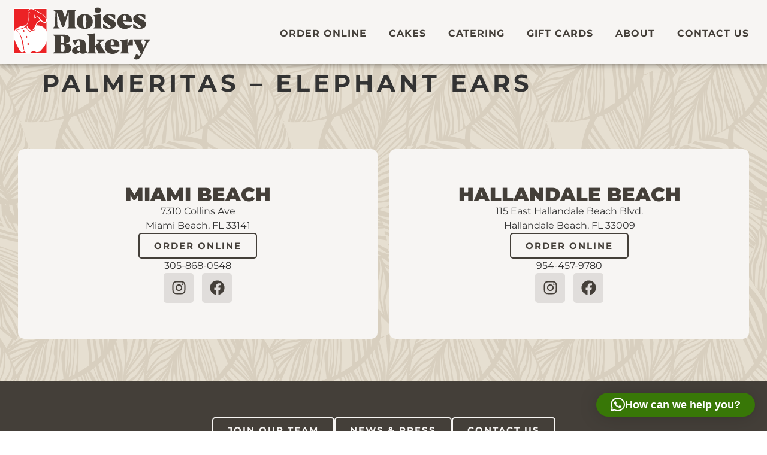

--- FILE ---
content_type: text/html; charset=UTF-8
request_url: https://moisesbakery.com/menu-items/palmeritas-elephant-ears/
body_size: 16897
content:
<!doctype html>
<html lang="en-US">
<head>
	<meta charset="UTF-8">
	<meta name="viewport" content="width=device-width, initial-scale=1">
	<link rel="profile" href="https://gmpg.org/xfn/11">
	<title>Palmeritas &#8211; Elephant Ears &#8211; MOISES Bakery &amp; Cafe</title>
<meta name='robots' content='noindex, nofollow' />
<link rel="alternate" type="application/rss+xml" title="MOISES Bakery &amp; Cafe &raquo; Feed" href="https://moisesbakery.com/feed/" />
<link rel="alternate" type="application/rss+xml" title="MOISES Bakery &amp; Cafe &raquo; Comments Feed" href="https://moisesbakery.com/comments/feed/" />
<link rel="alternate" title="oEmbed (JSON)" type="application/json+oembed" href="https://moisesbakery.com/wp-json/oembed/1.0/embed?url=https%3A%2F%2Fmoisesbakery.com%2Fmenu-items%2Fpalmeritas-elephant-ears%2F" />
<link rel="alternate" title="oEmbed (XML)" type="text/xml+oembed" href="https://moisesbakery.com/wp-json/oembed/1.0/embed?url=https%3A%2F%2Fmoisesbakery.com%2Fmenu-items%2Fpalmeritas-elephant-ears%2F&#038;format=xml" />
<style id='wp-img-auto-sizes-contain-inline-css'>
img:is([sizes=auto i],[sizes^="auto," i]){contain-intrinsic-size:3000px 1500px}
/*# sourceURL=wp-img-auto-sizes-contain-inline-css */
</style>

<style id='wp-emoji-styles-inline-css'>

	img.wp-smiley, img.emoji {
		display: inline !important;
		border: none !important;
		box-shadow: none !important;
		height: 1em !important;
		width: 1em !important;
		margin: 0 0.07em !important;
		vertical-align: -0.1em !important;
		background: none !important;
		padding: 0 !important;
	}
/*# sourceURL=wp-emoji-styles-inline-css */
</style>
<style id='global-styles-inline-css'>
:root{--wp--preset--aspect-ratio--square: 1;--wp--preset--aspect-ratio--4-3: 4/3;--wp--preset--aspect-ratio--3-4: 3/4;--wp--preset--aspect-ratio--3-2: 3/2;--wp--preset--aspect-ratio--2-3: 2/3;--wp--preset--aspect-ratio--16-9: 16/9;--wp--preset--aspect-ratio--9-16: 9/16;--wp--preset--color--black: #000000;--wp--preset--color--cyan-bluish-gray: #abb8c3;--wp--preset--color--white: #ffffff;--wp--preset--color--pale-pink: #f78da7;--wp--preset--color--vivid-red: #cf2e2e;--wp--preset--color--luminous-vivid-orange: #ff6900;--wp--preset--color--luminous-vivid-amber: #fcb900;--wp--preset--color--light-green-cyan: #7bdcb5;--wp--preset--color--vivid-green-cyan: #00d084;--wp--preset--color--pale-cyan-blue: #8ed1fc;--wp--preset--color--vivid-cyan-blue: #0693e3;--wp--preset--color--vivid-purple: #9b51e0;--wp--preset--gradient--vivid-cyan-blue-to-vivid-purple: linear-gradient(135deg,rgb(6,147,227) 0%,rgb(155,81,224) 100%);--wp--preset--gradient--light-green-cyan-to-vivid-green-cyan: linear-gradient(135deg,rgb(122,220,180) 0%,rgb(0,208,130) 100%);--wp--preset--gradient--luminous-vivid-amber-to-luminous-vivid-orange: linear-gradient(135deg,rgb(252,185,0) 0%,rgb(255,105,0) 100%);--wp--preset--gradient--luminous-vivid-orange-to-vivid-red: linear-gradient(135deg,rgb(255,105,0) 0%,rgb(207,46,46) 100%);--wp--preset--gradient--very-light-gray-to-cyan-bluish-gray: linear-gradient(135deg,rgb(238,238,238) 0%,rgb(169,184,195) 100%);--wp--preset--gradient--cool-to-warm-spectrum: linear-gradient(135deg,rgb(74,234,220) 0%,rgb(151,120,209) 20%,rgb(207,42,186) 40%,rgb(238,44,130) 60%,rgb(251,105,98) 80%,rgb(254,248,76) 100%);--wp--preset--gradient--blush-light-purple: linear-gradient(135deg,rgb(255,206,236) 0%,rgb(152,150,240) 100%);--wp--preset--gradient--blush-bordeaux: linear-gradient(135deg,rgb(254,205,165) 0%,rgb(254,45,45) 50%,rgb(107,0,62) 100%);--wp--preset--gradient--luminous-dusk: linear-gradient(135deg,rgb(255,203,112) 0%,rgb(199,81,192) 50%,rgb(65,88,208) 100%);--wp--preset--gradient--pale-ocean: linear-gradient(135deg,rgb(255,245,203) 0%,rgb(182,227,212) 50%,rgb(51,167,181) 100%);--wp--preset--gradient--electric-grass: linear-gradient(135deg,rgb(202,248,128) 0%,rgb(113,206,126) 100%);--wp--preset--gradient--midnight: linear-gradient(135deg,rgb(2,3,129) 0%,rgb(40,116,252) 100%);--wp--preset--font-size--small: 13px;--wp--preset--font-size--medium: 20px;--wp--preset--font-size--large: 36px;--wp--preset--font-size--x-large: 42px;--wp--preset--spacing--20: 0.44rem;--wp--preset--spacing--30: 0.67rem;--wp--preset--spacing--40: 1rem;--wp--preset--spacing--50: 1.5rem;--wp--preset--spacing--60: 2.25rem;--wp--preset--spacing--70: 3.38rem;--wp--preset--spacing--80: 5.06rem;--wp--preset--shadow--natural: 6px 6px 9px rgba(0, 0, 0, 0.2);--wp--preset--shadow--deep: 12px 12px 50px rgba(0, 0, 0, 0.4);--wp--preset--shadow--sharp: 6px 6px 0px rgba(0, 0, 0, 0.2);--wp--preset--shadow--outlined: 6px 6px 0px -3px rgb(255, 255, 255), 6px 6px rgb(0, 0, 0);--wp--preset--shadow--crisp: 6px 6px 0px rgb(0, 0, 0);}:root { --wp--style--global--content-size: 800px;--wp--style--global--wide-size: 1200px; }:where(body) { margin: 0; }.wp-site-blocks > .alignleft { float: left; margin-right: 2em; }.wp-site-blocks > .alignright { float: right; margin-left: 2em; }.wp-site-blocks > .aligncenter { justify-content: center; margin-left: auto; margin-right: auto; }:where(.wp-site-blocks) > * { margin-block-start: 24px; margin-block-end: 0; }:where(.wp-site-blocks) > :first-child { margin-block-start: 0; }:where(.wp-site-blocks) > :last-child { margin-block-end: 0; }:root { --wp--style--block-gap: 24px; }:root :where(.is-layout-flow) > :first-child{margin-block-start: 0;}:root :where(.is-layout-flow) > :last-child{margin-block-end: 0;}:root :where(.is-layout-flow) > *{margin-block-start: 24px;margin-block-end: 0;}:root :where(.is-layout-constrained) > :first-child{margin-block-start: 0;}:root :where(.is-layout-constrained) > :last-child{margin-block-end: 0;}:root :where(.is-layout-constrained) > *{margin-block-start: 24px;margin-block-end: 0;}:root :where(.is-layout-flex){gap: 24px;}:root :where(.is-layout-grid){gap: 24px;}.is-layout-flow > .alignleft{float: left;margin-inline-start: 0;margin-inline-end: 2em;}.is-layout-flow > .alignright{float: right;margin-inline-start: 2em;margin-inline-end: 0;}.is-layout-flow > .aligncenter{margin-left: auto !important;margin-right: auto !important;}.is-layout-constrained > .alignleft{float: left;margin-inline-start: 0;margin-inline-end: 2em;}.is-layout-constrained > .alignright{float: right;margin-inline-start: 2em;margin-inline-end: 0;}.is-layout-constrained > .aligncenter{margin-left: auto !important;margin-right: auto !important;}.is-layout-constrained > :where(:not(.alignleft):not(.alignright):not(.alignfull)){max-width: var(--wp--style--global--content-size);margin-left: auto !important;margin-right: auto !important;}.is-layout-constrained > .alignwide{max-width: var(--wp--style--global--wide-size);}body .is-layout-flex{display: flex;}.is-layout-flex{flex-wrap: wrap;align-items: center;}.is-layout-flex > :is(*, div){margin: 0;}body .is-layout-grid{display: grid;}.is-layout-grid > :is(*, div){margin: 0;}body{padding-top: 0px;padding-right: 0px;padding-bottom: 0px;padding-left: 0px;}a:where(:not(.wp-element-button)){text-decoration: underline;}:root :where(.wp-element-button, .wp-block-button__link){background-color: #32373c;border-width: 0;color: #fff;font-family: inherit;font-size: inherit;font-style: inherit;font-weight: inherit;letter-spacing: inherit;line-height: inherit;padding-top: calc(0.667em + 2px);padding-right: calc(1.333em + 2px);padding-bottom: calc(0.667em + 2px);padding-left: calc(1.333em + 2px);text-decoration: none;text-transform: inherit;}.has-black-color{color: var(--wp--preset--color--black) !important;}.has-cyan-bluish-gray-color{color: var(--wp--preset--color--cyan-bluish-gray) !important;}.has-white-color{color: var(--wp--preset--color--white) !important;}.has-pale-pink-color{color: var(--wp--preset--color--pale-pink) !important;}.has-vivid-red-color{color: var(--wp--preset--color--vivid-red) !important;}.has-luminous-vivid-orange-color{color: var(--wp--preset--color--luminous-vivid-orange) !important;}.has-luminous-vivid-amber-color{color: var(--wp--preset--color--luminous-vivid-amber) !important;}.has-light-green-cyan-color{color: var(--wp--preset--color--light-green-cyan) !important;}.has-vivid-green-cyan-color{color: var(--wp--preset--color--vivid-green-cyan) !important;}.has-pale-cyan-blue-color{color: var(--wp--preset--color--pale-cyan-blue) !important;}.has-vivid-cyan-blue-color{color: var(--wp--preset--color--vivid-cyan-blue) !important;}.has-vivid-purple-color{color: var(--wp--preset--color--vivid-purple) !important;}.has-black-background-color{background-color: var(--wp--preset--color--black) !important;}.has-cyan-bluish-gray-background-color{background-color: var(--wp--preset--color--cyan-bluish-gray) !important;}.has-white-background-color{background-color: var(--wp--preset--color--white) !important;}.has-pale-pink-background-color{background-color: var(--wp--preset--color--pale-pink) !important;}.has-vivid-red-background-color{background-color: var(--wp--preset--color--vivid-red) !important;}.has-luminous-vivid-orange-background-color{background-color: var(--wp--preset--color--luminous-vivid-orange) !important;}.has-luminous-vivid-amber-background-color{background-color: var(--wp--preset--color--luminous-vivid-amber) !important;}.has-light-green-cyan-background-color{background-color: var(--wp--preset--color--light-green-cyan) !important;}.has-vivid-green-cyan-background-color{background-color: var(--wp--preset--color--vivid-green-cyan) !important;}.has-pale-cyan-blue-background-color{background-color: var(--wp--preset--color--pale-cyan-blue) !important;}.has-vivid-cyan-blue-background-color{background-color: var(--wp--preset--color--vivid-cyan-blue) !important;}.has-vivid-purple-background-color{background-color: var(--wp--preset--color--vivid-purple) !important;}.has-black-border-color{border-color: var(--wp--preset--color--black) !important;}.has-cyan-bluish-gray-border-color{border-color: var(--wp--preset--color--cyan-bluish-gray) !important;}.has-white-border-color{border-color: var(--wp--preset--color--white) !important;}.has-pale-pink-border-color{border-color: var(--wp--preset--color--pale-pink) !important;}.has-vivid-red-border-color{border-color: var(--wp--preset--color--vivid-red) !important;}.has-luminous-vivid-orange-border-color{border-color: var(--wp--preset--color--luminous-vivid-orange) !important;}.has-luminous-vivid-amber-border-color{border-color: var(--wp--preset--color--luminous-vivid-amber) !important;}.has-light-green-cyan-border-color{border-color: var(--wp--preset--color--light-green-cyan) !important;}.has-vivid-green-cyan-border-color{border-color: var(--wp--preset--color--vivid-green-cyan) !important;}.has-pale-cyan-blue-border-color{border-color: var(--wp--preset--color--pale-cyan-blue) !important;}.has-vivid-cyan-blue-border-color{border-color: var(--wp--preset--color--vivid-cyan-blue) !important;}.has-vivid-purple-border-color{border-color: var(--wp--preset--color--vivid-purple) !important;}.has-vivid-cyan-blue-to-vivid-purple-gradient-background{background: var(--wp--preset--gradient--vivid-cyan-blue-to-vivid-purple) !important;}.has-light-green-cyan-to-vivid-green-cyan-gradient-background{background: var(--wp--preset--gradient--light-green-cyan-to-vivid-green-cyan) !important;}.has-luminous-vivid-amber-to-luminous-vivid-orange-gradient-background{background: var(--wp--preset--gradient--luminous-vivid-amber-to-luminous-vivid-orange) !important;}.has-luminous-vivid-orange-to-vivid-red-gradient-background{background: var(--wp--preset--gradient--luminous-vivid-orange-to-vivid-red) !important;}.has-very-light-gray-to-cyan-bluish-gray-gradient-background{background: var(--wp--preset--gradient--very-light-gray-to-cyan-bluish-gray) !important;}.has-cool-to-warm-spectrum-gradient-background{background: var(--wp--preset--gradient--cool-to-warm-spectrum) !important;}.has-blush-light-purple-gradient-background{background: var(--wp--preset--gradient--blush-light-purple) !important;}.has-blush-bordeaux-gradient-background{background: var(--wp--preset--gradient--blush-bordeaux) !important;}.has-luminous-dusk-gradient-background{background: var(--wp--preset--gradient--luminous-dusk) !important;}.has-pale-ocean-gradient-background{background: var(--wp--preset--gradient--pale-ocean) !important;}.has-electric-grass-gradient-background{background: var(--wp--preset--gradient--electric-grass) !important;}.has-midnight-gradient-background{background: var(--wp--preset--gradient--midnight) !important;}.has-small-font-size{font-size: var(--wp--preset--font-size--small) !important;}.has-medium-font-size{font-size: var(--wp--preset--font-size--medium) !important;}.has-large-font-size{font-size: var(--wp--preset--font-size--large) !important;}.has-x-large-font-size{font-size: var(--wp--preset--font-size--x-large) !important;}
:root :where(.wp-block-pullquote){font-size: 1.5em;line-height: 1.6;}
/*# sourceURL=global-styles-inline-css */
</style>
<link rel='stylesheet' id='hello-elementor-css' href='https://moisesbakery.com/wp-content/themes/hello-elementor/assets/css/reset.css?ver=3.4.4' media='all' />
<link rel='stylesheet' id='hello-elementor-theme-style-css' href='https://moisesbakery.com/wp-content/themes/hello-elementor/assets/css/theme.css?ver=3.4.4' media='all' />
<link rel='stylesheet' id='hello-elementor-header-footer-css' href='https://moisesbakery.com/wp-content/themes/hello-elementor/assets/css/header-footer.css?ver=3.4.4' media='all' />
<link rel='stylesheet' id='elementor-frontend-css' href='https://moisesbakery.com/wp-content/plugins/elementor/assets/css/frontend.min.css?ver=3.34.1' media='all' />
<link rel='stylesheet' id='widget-image-css' href='https://moisesbakery.com/wp-content/plugins/elementor/assets/css/widget-image.min.css?ver=3.34.1' media='all' />
<link rel='stylesheet' id='widget-nav-menu-css' href='https://moisesbakery.com/wp-content/plugins/elementor-pro/assets/css/widget-nav-menu.min.css?ver=3.34.0' media='all' />
<link rel='stylesheet' id='e-sticky-css' href='https://moisesbakery.com/wp-content/plugins/elementor-pro/assets/css/modules/sticky.min.css?ver=3.34.0' media='all' />
<link rel='stylesheet' id='widget-heading-css' href='https://moisesbakery.com/wp-content/plugins/elementor/assets/css/widget-heading.min.css?ver=3.34.1' media='all' />
<link rel='stylesheet' id='widget-social-icons-css' href='https://moisesbakery.com/wp-content/plugins/elementor/assets/css/widget-social-icons.min.css?ver=3.34.1' media='all' />
<link rel='stylesheet' id='e-apple-webkit-css' href='https://moisesbakery.com/wp-content/plugins/elementor/assets/css/conditionals/apple-webkit.min.css?ver=3.34.1' media='all' />
<link rel='stylesheet' id='e-popup-css' href='https://moisesbakery.com/wp-content/plugins/elementor-pro/assets/css/conditionals/popup.min.css?ver=3.34.0' media='all' />
<link rel='stylesheet' id='elementor-post-12-css' href='https://moisesbakery.com/wp-content/uploads/elementor/css/post-12.css?ver=1768418821' media='all' />
<link rel='stylesheet' id='elementor-post-346-css' href='https://moisesbakery.com/wp-content/uploads/elementor/css/post-346.css?ver=1768418822' media='all' />
<link rel='stylesheet' id='elementor-post-479-css' href='https://moisesbakery.com/wp-content/uploads/elementor/css/post-479.css?ver=1768418822' media='all' />
<link rel='stylesheet' id='elementor-post-2108-css' href='https://moisesbakery.com/wp-content/uploads/elementor/css/post-2108.css?ver=1768418822' media='all' />
<link rel='stylesheet' id='elementor-gf-local-roboto-css' href='https://moisesbakery.com/wp-content/uploads/elementor/google-fonts/css/roboto.css?ver=1751043437' media='all' />
<link rel='stylesheet' id='elementor-gf-local-robotoslab-css' href='https://moisesbakery.com/wp-content/uploads/elementor/google-fonts/css/robotoslab.css?ver=1751043441' media='all' />
<link rel='stylesheet' id='elementor-gf-local-montserrat-css' href='https://moisesbakery.com/wp-content/uploads/elementor/google-fonts/css/montserrat.css?ver=1751043448' media='all' />
<script src="https://moisesbakery.com/wp-includes/js/jquery/jquery.min.js?ver=3.7.1" id="jquery-core-js" type="c07a39d4095cac97e904a121-text/javascript"></script>
<script src="https://moisesbakery.com/wp-includes/js/jquery/jquery-migrate.min.js?ver=3.4.1" id="jquery-migrate-js" type="c07a39d4095cac97e904a121-text/javascript"></script>
<link rel="https://api.w.org/" href="https://moisesbakery.com/wp-json/" /><link rel="EditURI" type="application/rsd+xml" title="RSD" href="https://moisesbakery.com/xmlrpc.php?rsd" />
<meta name="generator" content="WordPress 6.9" />
<link rel="canonical" href="https://moisesbakery.com/menu-items/palmeritas-elephant-ears/" />
<link rel='shortlink' href='https://moisesbakery.com/?p=3459' />
<meta name="generator" content="Elementor 3.34.1; features: e_font_icon_svg; settings: css_print_method-external, google_font-enabled, font_display-swap">
<script src="https://cdn.userway.org/widget.js" data-account="Bm6TatqrVn" type="c07a39d4095cac97e904a121-text/javascript"></script>
<style>
body {
 overflow-x:hidden !important;
}

</style>

			<style>
				.e-con.e-parent:nth-of-type(n+4):not(.e-lazyloaded):not(.e-no-lazyload),
				.e-con.e-parent:nth-of-type(n+4):not(.e-lazyloaded):not(.e-no-lazyload) * {
					background-image: none !important;
				}
				@media screen and (max-height: 1024px) {
					.e-con.e-parent:nth-of-type(n+3):not(.e-lazyloaded):not(.e-no-lazyload),
					.e-con.e-parent:nth-of-type(n+3):not(.e-lazyloaded):not(.e-no-lazyload) * {
						background-image: none !important;
					}
				}
				@media screen and (max-height: 640px) {
					.e-con.e-parent:nth-of-type(n+2):not(.e-lazyloaded):not(.e-no-lazyload),
					.e-con.e-parent:nth-of-type(n+2):not(.e-lazyloaded):not(.e-no-lazyload) * {
						background-image: none !important;
					}
				}
			</style>
			<link rel="icon" href="https://moisesbakery.com/wp-content/uploads/moises-bakery-fav.svg" sizes="32x32" />
<link rel="icon" href="https://moisesbakery.com/wp-content/uploads/moises-bakery-fav.svg" sizes="192x192" />
<link rel="apple-touch-icon" href="https://moisesbakery.com/wp-content/uploads/moises-bakery-fav.svg" />
<meta name="msapplication-TileImage" content="https://moisesbakery.com/wp-content/uploads/moises-bakery-fav.svg" />
		<style id="wp-custom-css">
			.select2-container .select2-selection--single {
   border: 1px solid #666;
    border-radius: 3px;
}
/* Match the height and padding of the Select2 field to your input field */
.select2-container .select2-selection--single {
    padding: 8px !important;  /* Matches the padding of your input fields */
    font-size: 15px !important;  /* Adjusts the font size to match your input fields */
    margin-top: 0 !important;  /* Ensures theres no top margin */
    margin-bottom: 0 !important;  /* Ensures theres no bottom margin */
    height: auto !important; /* This allows the height to adjust based on the padding and font-size */
}

/* Adjusts the line height for the text within the Select2 field to vertically center it */
.select2-container .select2-selection--single .select2-selection__rendered {
    line-height: inherit !important;
}



/* Additional potential styling to ensure a consistent look (e.g., border, border-radius) might be needed. You can add those here if necessary. */
.select2-container--default .select2-selection--single .select2-selection__arrow {
    height: 100%;  /* Makes the arrow container take the full height of the select box */
    top: 0;  /* Reset any offset from the top */
    
    /* The following line centers the arrow icon within its container */
    display: flex;  
    align-items: center;  /* Centers items vertically in a flex container */
    justify-content: center;  /* Centers items horizontally in a flex container */
}		</style>
		</head>
<body class="wp-singular menu-items-template-default single single-menu-items postid-3459 wp-custom-logo wp-embed-responsive wp-theme-hello-elementor hello-elementor-default elementor-default elementor-kit-12">


<a class="skip-link screen-reader-text" href="#content">Skip to content</a>

		<header data-elementor-type="header" data-elementor-id="346" class="elementor elementor-346 elementor-location-header" data-elementor-post-type="elementor_library">
			<header class="elementor-element elementor-element-5b77cc8 e-flex e-con-boxed e-con e-parent" data-id="5b77cc8" data-element_type="container" data-settings="{&quot;background_background&quot;:&quot;classic&quot;,&quot;sticky&quot;:&quot;top&quot;,&quot;sticky_on&quot;:[&quot;desktop&quot;,&quot;tablet&quot;,&quot;mobile&quot;],&quot;sticky_offset&quot;:0,&quot;sticky_effects_offset&quot;:0,&quot;sticky_anchor_link_offset&quot;:0}">
					<div class="e-con-inner">
				<div class="elementor-element elementor-element-a1dc0be elementor-widget elementor-widget-image" data-id="a1dc0be" data-element_type="widget" data-widget_type="image.default">
				<div class="elementor-widget-container">
																<a href="https://moisesbakery.com">
							<img fetchpriority="high" width="594" height="234" src="https://moisesbakery.com/wp-content/uploads/moises-bakery.svg" class="attachment-large size-large wp-image-2925" alt="moises bakery" />								</a>
															</div>
				</div>
				<div class="elementor-element elementor-element-1e071e8 elementor-nav-menu--stretch elementor-nav-menu__text-align-center elementor-nav-menu--dropdown-tablet elementor-nav-menu--toggle elementor-nav-menu--burger elementor-widget elementor-widget-nav-menu" data-id="1e071e8" data-element_type="widget" data-settings="{&quot;full_width&quot;:&quot;stretch&quot;,&quot;layout&quot;:&quot;horizontal&quot;,&quot;submenu_icon&quot;:{&quot;value&quot;:&quot;&lt;svg aria-hidden=\&quot;true\&quot; class=\&quot;e-font-icon-svg e-fas-caret-down\&quot; viewBox=\&quot;0 0 320 512\&quot; xmlns=\&quot;http:\/\/www.w3.org\/2000\/svg\&quot;&gt;&lt;path d=\&quot;M31.3 192h257.3c17.8 0 26.7 21.5 14.1 34.1L174.1 354.8c-7.8 7.8-20.5 7.8-28.3 0L17.2 226.1C4.6 213.5 13.5 192 31.3 192z\&quot;&gt;&lt;\/path&gt;&lt;\/svg&gt;&quot;,&quot;library&quot;:&quot;fa-solid&quot;},&quot;toggle&quot;:&quot;burger&quot;}" data-widget_type="nav-menu.default">
				<div class="elementor-widget-container">
								<nav aria-label="Menu" class="elementor-nav-menu--main elementor-nav-menu__container elementor-nav-menu--layout-horizontal e--pointer-background e--animation-fade">
				<ul id="menu-1-1e071e8" class="elementor-nav-menu"><li class="menu-item menu-item-type-post_type menu-item-object-page menu-item-2934"><a href="https://moisesbakery.com/order-online/" class="elementor-item">Order Online</a></li>
<li class="menu-item menu-item-type-post_type menu-item-object-page menu-item-2938"><a href="https://moisesbakery.com/cakes/" class="elementor-item">Cakes</a></li>
<li class="menu-item menu-item-type-post_type menu-item-object-page menu-item-2937"><a href="https://moisesbakery.com/catering/" class="elementor-item">Catering</a></li>
<li class="menu-item menu-item-type-post_type menu-item-object-page menu-item-3643"><a href="https://moisesbakery.com/gift-cards/" class="elementor-item">Gift Cards</a></li>
<li class="menu-item menu-item-type-post_type menu-item-object-page menu-item-3264"><a href="https://moisesbakery.com/about-2/" class="elementor-item">About</a></li>
<li class="menu-item menu-item-type-post_type menu-item-object-page menu-item-3435"><a href="https://moisesbakery.com/contact-us/" class="elementor-item">Contact Us</a></li>
</ul>			</nav>
					<div class="elementor-menu-toggle" role="button" tabindex="0" aria-label="Menu Toggle" aria-expanded="false">
			<svg aria-hidden="true" role="presentation" class="elementor-menu-toggle__icon--open e-font-icon-svg e-eicon-menu-bar" viewBox="0 0 1000 1000" xmlns="http://www.w3.org/2000/svg"><path d="M104 333H896C929 333 958 304 958 271S929 208 896 208H104C71 208 42 237 42 271S71 333 104 333ZM104 583H896C929 583 958 554 958 521S929 458 896 458H104C71 458 42 487 42 521S71 583 104 583ZM104 833H896C929 833 958 804 958 771S929 708 896 708H104C71 708 42 737 42 771S71 833 104 833Z"></path></svg><svg aria-hidden="true" role="presentation" class="elementor-menu-toggle__icon--close e-font-icon-svg e-eicon-close" viewBox="0 0 1000 1000" xmlns="http://www.w3.org/2000/svg"><path d="M742 167L500 408 258 167C246 154 233 150 217 150 196 150 179 158 167 167 154 179 150 196 150 212 150 229 154 242 171 254L408 500 167 742C138 771 138 800 167 829 196 858 225 858 254 829L496 587 738 829C750 842 767 846 783 846 800 846 817 842 829 829 842 817 846 804 846 783 846 767 842 750 829 737L588 500 833 258C863 229 863 200 833 171 804 137 775 137 742 167Z"></path></svg>		</div>
					<nav class="elementor-nav-menu--dropdown elementor-nav-menu__container" aria-hidden="true">
				<ul id="menu-2-1e071e8" class="elementor-nav-menu"><li class="menu-item menu-item-type-post_type menu-item-object-page menu-item-2934"><a href="https://moisesbakery.com/order-online/" class="elementor-item" tabindex="-1">Order Online</a></li>
<li class="menu-item menu-item-type-post_type menu-item-object-page menu-item-2938"><a href="https://moisesbakery.com/cakes/" class="elementor-item" tabindex="-1">Cakes</a></li>
<li class="menu-item menu-item-type-post_type menu-item-object-page menu-item-2937"><a href="https://moisesbakery.com/catering/" class="elementor-item" tabindex="-1">Catering</a></li>
<li class="menu-item menu-item-type-post_type menu-item-object-page menu-item-3643"><a href="https://moisesbakery.com/gift-cards/" class="elementor-item" tabindex="-1">Gift Cards</a></li>
<li class="menu-item menu-item-type-post_type menu-item-object-page menu-item-3264"><a href="https://moisesbakery.com/about-2/" class="elementor-item" tabindex="-1">About</a></li>
<li class="menu-item menu-item-type-post_type menu-item-object-page menu-item-3435"><a href="https://moisesbakery.com/contact-us/" class="elementor-item" tabindex="-1">Contact Us</a></li>
</ul>			</nav>
						</div>
				</div>
					</div>
				</header>
				</header>
		
<main id="content" class="site-main post-3459 menu-items type-menu-items status-publish hentry menu-category-sweet-bites">

			<div class="page-header">
			<h1 class="entry-title">Palmeritas &#8211; Elephant Ears</h1>		</div>
	
	<div class="page-content">
		
		
			</div>

	
</main>

			<footer data-elementor-type="footer" data-elementor-id="479" class="elementor elementor-479 elementor-location-footer" data-elementor-post-type="elementor_library">
			<div class="elementor-element elementor-element-59165d9 e-flex e-con-boxed e-con e-parent" data-id="59165d9" data-element_type="container">
					<div class="e-con-inner">
		<div class="elementor-element elementor-element-c8d78c1 e-con-full e-flex e-con e-child" data-id="c8d78c1" data-element_type="container">
		<div class="elementor-element elementor-element-424b75a e-flex e-con-boxed e-con e-child" data-id="424b75a" data-element_type="container" data-settings="{&quot;background_background&quot;:&quot;classic&quot;}">
					<div class="e-con-inner">
				<div class="elementor-element elementor-element-5047adf elementor-widget elementor-widget-heading" data-id="5047adf" data-element_type="widget" data-widget_type="heading.default">
				<div class="elementor-widget-container">
					<h2 class="elementor-heading-title elementor-size-default">Miami Beach</h2>				</div>
				</div>
				<div class="elementor-element elementor-element-6540ba3 elementor-widget elementor-widget-text-editor" data-id="6540ba3" data-element_type="widget" data-widget_type="text-editor.default">
				<div class="elementor-widget-container">
									7310 Collins Ave<br>Miami Beach, FL 33141								</div>
				</div>
				<div class="elementor-element elementor-element-a21d3cc elementor-align-center elementor-widget elementor-widget-button" data-id="a21d3cc" data-element_type="widget" data-widget_type="button.default">
				<div class="elementor-widget-container">
									<div class="elementor-button-wrapper">
					<a class="elementor-button elementor-button-link elementor-size-sm" href="https://ordersave.com/moisesbakery-miami" target="_blank">
						<span class="elementor-button-content-wrapper">
									<span class="elementor-button-text">Order Online</span>
					</span>
					</a>
				</div>
								</div>
				</div>
				<div class="elementor-element elementor-element-d3da81c elementor-widget elementor-widget-text-editor" data-id="d3da81c" data-element_type="widget" data-widget_type="text-editor.default">
				<div class="elementor-widget-container">
									305-868-0548								</div>
				</div>
				<div class="elementor-element elementor-element-e3022a9 elementor-shape-rounded elementor-grid-0 e-grid-align-center elementor-widget elementor-widget-social-icons" data-id="e3022a9" data-element_type="widget" data-widget_type="social-icons.default">
				<div class="elementor-widget-container">
							<div class="elementor-social-icons-wrapper elementor-grid" role="list">
							<span class="elementor-grid-item" role="listitem">
					<a class="elementor-icon elementor-social-icon elementor-social-icon-instagram elementor-repeater-item-ebf6ef0" href="https://www.instagram.com/moisesbakerycollins/" target="_blank">
						<span class="elementor-screen-only">Instagram</span>
						<svg aria-hidden="true" class="e-font-icon-svg e-fab-instagram" viewBox="0 0 448 512" xmlns="http://www.w3.org/2000/svg"><path d="M224.1 141c-63.6 0-114.9 51.3-114.9 114.9s51.3 114.9 114.9 114.9S339 319.5 339 255.9 287.7 141 224.1 141zm0 189.6c-41.1 0-74.7-33.5-74.7-74.7s33.5-74.7 74.7-74.7 74.7 33.5 74.7 74.7-33.6 74.7-74.7 74.7zm146.4-194.3c0 14.9-12 26.8-26.8 26.8-14.9 0-26.8-12-26.8-26.8s12-26.8 26.8-26.8 26.8 12 26.8 26.8zm76.1 27.2c-1.7-35.9-9.9-67.7-36.2-93.9-26.2-26.2-58-34.4-93.9-36.2-37-2.1-147.9-2.1-184.9 0-35.8 1.7-67.6 9.9-93.9 36.1s-34.4 58-36.2 93.9c-2.1 37-2.1 147.9 0 184.9 1.7 35.9 9.9 67.7 36.2 93.9s58 34.4 93.9 36.2c37 2.1 147.9 2.1 184.9 0 35.9-1.7 67.7-9.9 93.9-36.2 26.2-26.2 34.4-58 36.2-93.9 2.1-37 2.1-147.8 0-184.8zM398.8 388c-7.8 19.6-22.9 34.7-42.6 42.6-29.5 11.7-99.5 9-132.1 9s-102.7 2.6-132.1-9c-19.6-7.8-34.7-22.9-42.6-42.6-11.7-29.5-9-99.5-9-132.1s-2.6-102.7 9-132.1c7.8-19.6 22.9-34.7 42.6-42.6 29.5-11.7 99.5-9 132.1-9s102.7-2.6 132.1 9c19.6 7.8 34.7 22.9 42.6 42.6 11.7 29.5 9 99.5 9 132.1s2.7 102.7-9 132.1z"></path></svg>					</a>
				</span>
							<span class="elementor-grid-item" role="listitem">
					<a class="elementor-icon elementor-social-icon elementor-social-icon-facebook elementor-repeater-item-8aa251e" href="https://www.facebook.com/moisesbakerycollins" target="_blank">
						<span class="elementor-screen-only">Facebook</span>
						<svg aria-hidden="true" class="e-font-icon-svg e-fab-facebook" viewBox="0 0 512 512" xmlns="http://www.w3.org/2000/svg"><path d="M504 256C504 119 393 8 256 8S8 119 8 256c0 123.78 90.69 226.38 209.25 245V327.69h-63V256h63v-54.64c0-62.15 37-96.48 93.67-96.48 27.14 0 55.52 4.84 55.52 4.84v61h-31.28c-30.8 0-40.41 19.12-40.41 38.73V256h68.78l-11 71.69h-57.78V501C413.31 482.38 504 379.78 504 256z"></path></svg>					</a>
				</span>
					</div>
						</div>
				</div>
					</div>
				</div>
				</div>
		<div class="elementor-element elementor-element-673ea54 e-con-full e-flex e-con e-child" data-id="673ea54" data-element_type="container">
		<div class="elementor-element elementor-element-11d537b e-flex e-con-boxed e-con e-child" data-id="11d537b" data-element_type="container" data-settings="{&quot;background_background&quot;:&quot;classic&quot;}">
					<div class="e-con-inner">
				<div class="elementor-element elementor-element-0e8e26f elementor-widget elementor-widget-heading" data-id="0e8e26f" data-element_type="widget" data-widget_type="heading.default">
				<div class="elementor-widget-container">
					<h2 class="elementor-heading-title elementor-size-default">HAllandale Beach</h2>				</div>
				</div>
				<div class="elementor-element elementor-element-821c6f3 elementor-widget elementor-widget-text-editor" data-id="821c6f3" data-element_type="widget" data-widget_type="text-editor.default">
				<div class="elementor-widget-container">
									115 East Hallandale Beach Blvd. <br>Hallandale Beach, FL 33009								</div>
				</div>
				<div class="elementor-element elementor-element-8756d41 elementor-align-center elementor-widget elementor-widget-button" data-id="8756d41" data-element_type="widget" data-widget_type="button.default">
				<div class="elementor-widget-container">
									<div class="elementor-button-wrapper">
					<a class="elementor-button elementor-button-link elementor-size-sm" href="https://ordersave.com/moisesbakery" target="_blank">
						<span class="elementor-button-content-wrapper">
									<span class="elementor-button-text">Order Online</span>
					</span>
					</a>
				</div>
								</div>
				</div>
				<div class="elementor-element elementor-element-937a232 elementor-widget elementor-widget-text-editor" data-id="937a232" data-element_type="widget" data-widget_type="text-editor.default">
				<div class="elementor-widget-container">
									954-457-9780								</div>
				</div>
				<div class="elementor-element elementor-element-595bc81 elementor-shape-rounded elementor-grid-0 e-grid-align-center elementor-widget elementor-widget-social-icons" data-id="595bc81" data-element_type="widget" data-widget_type="social-icons.default">
				<div class="elementor-widget-container">
							<div class="elementor-social-icons-wrapper elementor-grid" role="list">
							<span class="elementor-grid-item" role="listitem">
					<a class="elementor-icon elementor-social-icon elementor-social-icon-instagram elementor-repeater-item-ebf6ef0" href="https://www.instagram.com/moisesbakerycollins/" target="_blank">
						<span class="elementor-screen-only">Instagram</span>
						<svg aria-hidden="true" class="e-font-icon-svg e-fab-instagram" viewBox="0 0 448 512" xmlns="http://www.w3.org/2000/svg"><path d="M224.1 141c-63.6 0-114.9 51.3-114.9 114.9s51.3 114.9 114.9 114.9S339 319.5 339 255.9 287.7 141 224.1 141zm0 189.6c-41.1 0-74.7-33.5-74.7-74.7s33.5-74.7 74.7-74.7 74.7 33.5 74.7 74.7-33.6 74.7-74.7 74.7zm146.4-194.3c0 14.9-12 26.8-26.8 26.8-14.9 0-26.8-12-26.8-26.8s12-26.8 26.8-26.8 26.8 12 26.8 26.8zm76.1 27.2c-1.7-35.9-9.9-67.7-36.2-93.9-26.2-26.2-58-34.4-93.9-36.2-37-2.1-147.9-2.1-184.9 0-35.8 1.7-67.6 9.9-93.9 36.1s-34.4 58-36.2 93.9c-2.1 37-2.1 147.9 0 184.9 1.7 35.9 9.9 67.7 36.2 93.9s58 34.4 93.9 36.2c37 2.1 147.9 2.1 184.9 0 35.9-1.7 67.7-9.9 93.9-36.2 26.2-26.2 34.4-58 36.2-93.9 2.1-37 2.1-147.8 0-184.8zM398.8 388c-7.8 19.6-22.9 34.7-42.6 42.6-29.5 11.7-99.5 9-132.1 9s-102.7 2.6-132.1-9c-19.6-7.8-34.7-22.9-42.6-42.6-11.7-29.5-9-99.5-9-132.1s-2.6-102.7 9-132.1c7.8-19.6 22.9-34.7 42.6-42.6 29.5-11.7 99.5-9 132.1-9s102.7-2.6 132.1 9c19.6 7.8 34.7 22.9 42.6 42.6 11.7 29.5 9 99.5 9 132.1s2.7 102.7-9 132.1z"></path></svg>					</a>
				</span>
							<span class="elementor-grid-item" role="listitem">
					<a class="elementor-icon elementor-social-icon elementor-social-icon-facebook elementor-repeater-item-8aa251e" href="https://www.facebook.com/moisesbakerycollins" target="_blank">
						<span class="elementor-screen-only">Facebook</span>
						<svg aria-hidden="true" class="e-font-icon-svg e-fab-facebook" viewBox="0 0 512 512" xmlns="http://www.w3.org/2000/svg"><path d="M504 256C504 119 393 8 256 8S8 119 8 256c0 123.78 90.69 226.38 209.25 245V327.69h-63V256h63v-54.64c0-62.15 37-96.48 93.67-96.48 27.14 0 55.52 4.84 55.52 4.84v61h-31.28c-30.8 0-40.41 19.12-40.41 38.73V256h68.78l-11 71.69h-57.78V501C413.31 482.38 504 379.78 504 256z"></path></svg>					</a>
				</span>
					</div>
						</div>
				</div>
					</div>
				</div>
				</div>
					</div>
				</div>
		<footer class="elementor-element elementor-element-0789557 e-flex e-con-boxed e-con e-parent" data-id="0789557" data-element_type="container" data-settings="{&quot;background_background&quot;:&quot;classic&quot;}">
					<div class="e-con-inner">
		<div class="elementor-element elementor-element-87943b5 e-flex e-con-boxed e-con e-child" data-id="87943b5" data-element_type="container">
					<div class="e-con-inner">
				<div class="elementor-element elementor-element-39100c5 elementor-widget elementor-widget-button" data-id="39100c5" data-element_type="widget" data-widget_type="button.default">
				<div class="elementor-widget-container">
									<div class="elementor-button-wrapper">
					<a class="elementor-button elementor-button-link elementor-size-sm" href="https://app.joinhomebase.com/cmp/moises-bakery-hb" target="_blank">
						<span class="elementor-button-content-wrapper">
									<span class="elementor-button-text">Join Our Team</span>
					</span>
					</a>
				</div>
								</div>
				</div>
				<div class="elementor-element elementor-element-89ac3d4 elementor-widget elementor-widget-button" data-id="89ac3d4" data-element_type="widget" data-widget_type="button.default">
				<div class="elementor-widget-container">
									<div class="elementor-button-wrapper">
					<a class="elementor-button elementor-button-link elementor-size-sm" href="https://moisesbakery.com/about-2/">
						<span class="elementor-button-content-wrapper">
									<span class="elementor-button-text">News &amp; Press</span>
					</span>
					</a>
				</div>
								</div>
				</div>
				<div class="elementor-element elementor-element-bc67eb7 elementor-widget elementor-widget-button" data-id="bc67eb7" data-element_type="widget" data-widget_type="button.default">
				<div class="elementor-widget-container">
									<div class="elementor-button-wrapper">
					<a class="elementor-button elementor-button-link elementor-size-sm" href="https://moisesbakery.com/contact-us/">
						<span class="elementor-button-content-wrapper">
									<span class="elementor-button-text">Contact Us</span>
					</span>
					</a>
				</div>
								</div>
				</div>
					</div>
				</div>
				<div class="elementor-element elementor-element-0572375 elementor-widget elementor-widget-text-editor" data-id="0572375" data-element_type="widget" data-widget_type="text-editor.default">
				<div class="elementor-widget-container">
									<p><strong>Accessibility:<br /></strong>We are committed to continually improving website accessibility for everyone.<br />If for any reason you are having difficulty processing an order or navigating our website, please <strong>call <a tabindex="41" href="tel://507-400-2050">(507) 400 2050</a></strong>.</p>								</div>
				</div>
				<div class="elementor-element elementor-element-cdc2801 elementor-nav-menu__align-center elementor-nav-menu--dropdown-none elementor-widget elementor-widget-nav-menu" data-id="cdc2801" data-element_type="widget" data-settings="{&quot;submenu_icon&quot;:{&quot;value&quot;:&quot;&lt;i aria-hidden=\&quot;true\&quot; class=\&quot;\&quot;&gt;&lt;\/i&gt;&quot;,&quot;library&quot;:&quot;&quot;},&quot;layout&quot;:&quot;horizontal&quot;}" data-widget_type="nav-menu.default">
				<div class="elementor-widget-container">
								<nav aria-label="Menu" class="elementor-nav-menu--main elementor-nav-menu__container elementor-nav-menu--layout-horizontal e--pointer-underline e--animation-fade">
				<ul id="menu-1-cdc2801" class="elementor-nav-menu"><li class="menu-item menu-item-type-post_type menu-item-object-page menu-item-2840"><a href="https://moisesbakery.com/privacy-policy/" class="elementor-item">Privacy Policy</a></li>
<li class="menu-item menu-item-type-post_type menu-item-object-page menu-item-2842"><a href="https://moisesbakery.com/terms-conditions/" class="elementor-item">Terms &#038; Conditions</a></li>
<li class="menu-item menu-item-type-post_type menu-item-object-page menu-item-2841"><a href="https://moisesbakery.com/website-accessibility-statement/" class="elementor-item">Website Accessibility Statement</a></li>
</ul>			</nav>
						<nav class="elementor-nav-menu--dropdown elementor-nav-menu__container" aria-hidden="true">
				<ul id="menu-2-cdc2801" class="elementor-nav-menu"><li class="menu-item menu-item-type-post_type menu-item-object-page menu-item-2840"><a href="https://moisesbakery.com/privacy-policy/" class="elementor-item" tabindex="-1">Privacy Policy</a></li>
<li class="menu-item menu-item-type-post_type menu-item-object-page menu-item-2842"><a href="https://moisesbakery.com/terms-conditions/" class="elementor-item" tabindex="-1">Terms &#038; Conditions</a></li>
<li class="menu-item menu-item-type-post_type menu-item-object-page menu-item-2841"><a href="https://moisesbakery.com/website-accessibility-statement/" class="elementor-item" tabindex="-1">Website Accessibility Statement</a></li>
</ul>			</nav>
						</div>
				</div>
				<div class="elementor-element elementor-element-0756858 elementor-widget elementor-widget-text-editor" data-id="0756858" data-element_type="widget" data-widget_type="text-editor.default">
				<div class="elementor-widget-container">
									© copyright  2026 MOISES Bakery &amp; Cafe								</div>
				</div>
					</div>
				</footer>
				</footer>
		
<script type="speculationrules">
{"prefetch":[{"source":"document","where":{"and":[{"href_matches":"/*"},{"not":{"href_matches":["/wp-*.php","/wp-admin/*","/wp-content/uploads/*","/wp-content/*","/wp-content/plugins/*","/wp-content/themes/hello-elementor/*","/*\\?(.+)"]}},{"not":{"selector_matches":"a[rel~=\"nofollow\"]"}},{"not":{"selector_matches":".no-prefetch, .no-prefetch a"}}]},"eagerness":"conservative"}]}
</script>
<script type="c07a39d4095cac97e904a121-text/javascript">
              (function(e){
                  var el = document.createElement('script');
                  el.setAttribute('data-account', 'Bm6TatqrVn');
                  el.setAttribute('src', 'https://cdn.userway.org/widget.js');
                  document.body.appendChild(el);
                })();
              </script>    <script type="c07a39d4095cac97e904a121-text/javascript">
        jQuery(document).ready(function($) {
            var dateField = $('input[name="input_3"].datepicker');

            if (dateField.length) {
                // Disable future dates.
                var today = new Date();
                var dd = String(today.getDate()).padStart(2, '0');
                var mm = String(today.getMonth() + 1).padStart(2, '0');
                var yyyy = today.getFullYear();
                
                today = yyyy + '-' + mm + '-' + dd;
                dateField.attr('max', today);
                
                // Format display as required.
                dateField.on('change', function() {
                    var selectedDateValue = new Date($(this).val());

                    // Validate if the date is correct
                    if (isNaN(selectedDateValue.getTime())) {
                        return; // Invalid date
                    }

                    var monthNames = ["January", "February", "March", "April", "May", "June",
                                      "July", "August", "September", "October", "November", "December"];
                    var day = selectedDateValue.getDate();
                    var suffix = (day === 1 || day === 21 || day === 31) ? 'st' :
                                 (day === 2 || day === 22) ? 'nd' :
                                 (day === 3 || day === 23) ? 'rd' : 'th';
                    
                    var formattedDate = monthNames[selectedDateValue.getMonth()] + ', ' + day + suffix;
                    $(this).data('gf-format', selectedDateValue.toISOString().slice(0,10)).val(formattedDate);
                });
                
                // Before the form submits, revert the date to a Gravity Forms compatible format.
                dateField.closest('form').on('submit', function() {
                    var gfFormatDate = dateField.data('gf-format');
                    if(gfFormatDate) {
                        dateField.val(gfFormatDate);
                    }
                });
                
                // Trigger the change event initially to apply the formatting.
                dateField.trigger('change');
            }
        });
    </script>
        <script type="c07a39d4095cac97e904a121-text/javascript">
        jQuery(document).ready(function($) {
            
            function syncFields(source, target) {
                var sourceValue = $(source).val();
				if(sourceValue && sourceValue.trim() !== "") {
                    $(target).val(sourceValue);
                }
            }
            
            // Populate fields if values exist on page load
            syncFields('#acf-field_65353c735286d', '#wpsl-address');
            syncFields('#wpsl-address', '#acf-field_65353c735286d');
            
            syncFields('#acf-field_65353d3b0a7f3', '#wpsl-city');
            syncFields('#wpsl-city', '#acf-field_65353d3b0a7f3');
            
            syncFields('#acf-field_65358f3824535', '#wpsl-phone');
            syncFields('#wpsl-phone', '#acf-field_65358f3824535');
            
            syncFields('#acf-field_65353d4e0a7f4', '#wpsl-state');
            syncFields('#wpsl-state', '#acf-field_65353d4e0a7f4');

            syncFields('#acf-field_65353d990a7f5', '#wpsl-zip');
            syncFields('#wpsl-zip', '#acf-field_65353d990a7f5');

            // Set up your event listeners as before
            
            // Sync address fields
            $('#acf-field_65353c735286d').on('input change', function() {
                $('#wpsl-address').val($(this).val());
            });
            $('#wpsl-address').on('input change', function() {
                $('#acf-field_65353c735286d').val($(this).val());
            });

            // Sync city fields
            $('#acf-field_65353d3b0a7f3').on('input change', function() {
                $('#wpsl-city').val($(this).val());
            });
            $('#wpsl-city').on('input change', function() {
                $('#acf-field_65353d3b0a7f3').val($(this).val());
            });
            
            // Sync phone fields
            $('#acf-field_65358f3824535').on('input change', function() {
                $('#wpsl-phone').val($(this).val());
            });
            $('#wpsl-phone').on('input change', function() {
                $('#acf-field_65358f3824535').val($(this).val());
            });

            // Sync state fields
            $('#acf-field_65353d4e0a7f4').on('change', function() {
                $('#wpsl-state').val($(this).find('option:selected').text());
            });
            $('#wpsl-state').on('input change', function() {
                $('#acf-field_65353d4e0a7f4').val($(this).val());
            });

            // Sync zip fields
            $('#acf-field_65353d990a7f5').on('input change', function() {
                $('#wpsl-zip').val($(this).val());
            });
            $('#wpsl-zip').on('input change', function() {
                $('#acf-field_65353d990a7f5').val($(this).val());
            });
			$('#wpsl-country').val('United States');
        });
    </script>
    		<div data-elementor-type="popup" data-elementor-id="2108" class="elementor elementor-2108 elementor-location-popup" data-elementor-settings="{&quot;a11y_navigation&quot;:&quot;yes&quot;,&quot;triggers&quot;:{&quot;page_load&quot;:&quot;yes&quot;,&quot;page_load_delay&quot;:0},&quot;timing&quot;:{&quot;schedule_start_date&quot;:&quot;2023-09-22 04:00&quot;,&quot;schedule_end_date&quot;:&quot;2023-09-26 12:00&quot;,&quot;times_times&quot;:1,&quot;times_period&quot;:&quot;session&quot;,&quot;times_count&quot;:&quot;close&quot;,&quot;times&quot;:&quot;yes&quot;,&quot;schedule&quot;:&quot;yes&quot;,&quot;schedule_timezone&quot;:&quot;site&quot;,&quot;schedule_server_datetime&quot;:&quot;2026-01-21 13:00:52&quot;}}" data-elementor-post-type="elementor_library">
			<div class="elementor-element elementor-element-90aaf5a e-flex e-con-boxed e-con e-parent" data-id="90aaf5a" data-element_type="container">
					<div class="e-con-inner">
				<div class="elementor-element elementor-element-a99e321 dc-has-condition dc-condition-between elementor-widget elementor-widget-heading" data-id="a99e321" data-element_type="widget" data-widget_type="heading.default">
				<div class="elementor-widget-container">
					<h2 class="elementor-heading-title elementor-size-default">Test</h2>				</div>
				</div>
				<div class="elementor-element elementor-element-f0c97e7 elementor-widget elementor-widget-image" data-id="f0c97e7" data-element_type="widget" data-widget_type="image.default">
				<div class="elementor-widget-container">
															<img src="https://moisesbakery.com/wp-content/plugins/elementor/assets/images/placeholder.png" title="" alt="" loading="lazy" />															</div>
				</div>
				<div class="elementor-element elementor-element-8fb264e elementor-align-center elementor-widget elementor-widget-button" data-id="8fb264e" data-element_type="widget" data-widget_type="button.default">
				<div class="elementor-widget-container">
									<div class="elementor-button-wrapper">
					<a class="elementor-button elementor-button-link elementor-size-sm" href="#">
						<span class="elementor-button-content-wrapper">
									<span class="elementor-button-text">Click here</span>
					</span>
					</a>
				</div>
								</div>
				</div>
					</div>
				</div>
				</div>
					<script type="c07a39d4095cac97e904a121-text/javascript">
				const lazyloadRunObserver = () => {
					const lazyloadBackgrounds = document.querySelectorAll( `.e-con.e-parent:not(.e-lazyloaded)` );
					const lazyloadBackgroundObserver = new IntersectionObserver( ( entries ) => {
						entries.forEach( ( entry ) => {
							if ( entry.isIntersecting ) {
								let lazyloadBackground = entry.target;
								if( lazyloadBackground ) {
									lazyloadBackground.classList.add( 'e-lazyloaded' );
								}
								lazyloadBackgroundObserver.unobserve( entry.target );
							}
						});
					}, { rootMargin: '200px 0px 200px 0px' } );
					lazyloadBackgrounds.forEach( ( lazyloadBackground ) => {
						lazyloadBackgroundObserver.observe( lazyloadBackground );
					} );
				};
				const events = [
					'DOMContentLoaded',
					'elementor/lazyload/observe',
				];
				events.forEach( ( event ) => {
					document.addEventListener( event, lazyloadRunObserver );
				} );
			</script>
					<div 
			class="qlwapp"
			style="--qlwapp-scheme-font-family:inherit;--qlwapp-scheme-font-size:18px;--qlwapp-scheme-icon-size:60px;--qlwapp-scheme-icon-font-size:24px;--qlwapp-scheme-box-max-height:400px;--qlwapp-scheme-brand:#387707;--qlwapp-scheme-box-message-word-break:break-all;--qlwapp-button-animation-name:none;--qlwapp-button-notification-bubble-animation:none;"
			data-contacts="[{&quot;id&quot;:0,&quot;bot_id&quot;:&quot;&quot;,&quot;order&quot;:1,&quot;active&quot;:1,&quot;chat&quot;:1,&quot;avatar&quot;:&quot;https:\/\/www.gravatar.com\/avatar\/00000000000000000000000000000000&quot;,&quot;type&quot;:&quot;phone&quot;,&quot;phone&quot;:&quot;19544579780&quot;,&quot;group&quot;:&quot;https:\/\/chat.whatsapp.com\/EQuPUtcPzEdIZVlT8JyyNw&quot;,&quot;firstname&quot;:&quot;John&quot;,&quot;lastname&quot;:&quot;Doe&quot;,&quot;label&quot;:&quot;Support&quot;,&quot;message&quot;:&quot;Hello! I&#039;m testing the Social Chat plugin https:\/\/quadlayers.com\/landing\/whatsapp-chat\/?utm_source=qlwapp_plugin&amp;utm_medium=whatsapp&quot;,&quot;timefrom&quot;:&quot;00:00&quot;,&quot;timeto&quot;:&quot;00:00&quot;,&quot;timezone&quot;:&quot;America\/Denver&quot;,&quot;visibility&quot;:&quot;readonly&quot;,&quot;timedays&quot;:[],&quot;display&quot;:{&quot;entries&quot;:{&quot;post&quot;:{&quot;include&quot;:1,&quot;ids&quot;:[]},&quot;page&quot;:{&quot;include&quot;:1,&quot;ids&quot;:[]},&quot;menu-items&quot;:{&quot;include&quot;:1,&quot;ids&quot;:[]}},&quot;taxonomies&quot;:{&quot;category&quot;:{&quot;include&quot;:1,&quot;ids&quot;:[]},&quot;menu-category&quot;:{&quot;include&quot;:1,&quot;ids&quot;:[]}},&quot;target&quot;:{&quot;include&quot;:1,&quot;ids&quot;:[]},&quot;devices&quot;:&quot;all&quot;}}]"
			data-display="{&quot;devices&quot;:&quot;all&quot;,&quot;entries&quot;:{&quot;post&quot;:{&quot;include&quot;:1,&quot;ids&quot;:[]},&quot;page&quot;:{&quot;include&quot;:1,&quot;ids&quot;:[]},&quot;menu-items&quot;:{&quot;include&quot;:1,&quot;ids&quot;:[]}},&quot;taxonomies&quot;:{&quot;category&quot;:{&quot;include&quot;:1,&quot;ids&quot;:[]},&quot;menu-category&quot;:{&quot;include&quot;:1,&quot;ids&quot;:[]}},&quot;target&quot;:{&quot;include&quot;:1,&quot;ids&quot;:[]}}"
			data-button="{&quot;layout&quot;:&quot;button&quot;,&quot;box&quot;:&quot;no&quot;,&quot;position&quot;:&quot;bottom-right&quot;,&quot;text&quot;:&quot;How can we help you?&quot;,&quot;message&quot;:&quot;Hello! How can we help you&quot;,&quot;icon&quot;:&quot;qlwapp-whatsapp-icon&quot;,&quot;type&quot;:&quot;phone&quot;,&quot;phone&quot;:&quot;19544579780&quot;,&quot;group&quot;:&quot;https:\/\/chat.whatsapp.com\/EQuPUtcPzEdIZVlT8JyyNw&quot;,&quot;developer&quot;:&quot;no&quot;,&quot;rounded&quot;:&quot;yes&quot;,&quot;timefrom&quot;:&quot;00:00&quot;,&quot;timeto&quot;:&quot;00:00&quot;,&quot;timedays&quot;:[],&quot;timezone&quot;:&quot;America\/Denver&quot;,&quot;visibility&quot;:&quot;readonly&quot;,&quot;animation_name&quot;:&quot;none&quot;,&quot;animation_delay&quot;:&quot;&quot;,&quot;whatsapp_link_type&quot;:&quot;web&quot;,&quot;notification_bubble&quot;:&quot;none&quot;,&quot;notification_bubble_animation&quot;:&quot;none&quot;}"
			data-box="{&quot;enable&quot;:&quot;yes&quot;,&quot;auto_open&quot;:&quot;no&quot;,&quot;auto_delay_open&quot;:1000,&quot;lazy_load&quot;:&quot;no&quot;,&quot;allow_outside_close&quot;:&quot;no&quot;,&quot;header&quot;:&quot;\n\t\t\t\t\t\t\t\t&lt;p style=\&quot;line-height: 1;text-align: start\&quot;&gt;&lt;span style=\&quot;font-size: 12px;vertical-align: bottom;letter-spacing: -0.2px;opacity: 0.8;margin: 5px 0 0 1px\&quot;&gt;Powered by&lt;\/span&gt;&lt;\/p&gt;\n\t\t\t\t\t\t\t\t&lt;p style=\&quot;line-height: 1;text-align: start\&quot;&gt;&lt;a style=\&quot;font-size: 24px;line-height: 34px;font-weight: bold;text-decoration: none;color: white\&quot; href=\&quot;https:\/\/quadlayers.com\/products\/whatsapp-chat\/?utm_source=qlwapp_plugin&amp;utm_medium=header&amp;utm_campaign=social-chat\&quot; target=\&quot;_blank\&quot; rel=\&quot;noopener\&quot;&gt;Social Chat&lt;\/a&gt;&lt;\/p&gt;&quot;,&quot;footer&quot;:&quot;&lt;p style=\&quot;text-align: start;\&quot;&gt;Need help? Our team is just a message away&lt;\/p&gt;&quot;,&quot;response&quot;:&quot;Write a response&quot;,&quot;consent_message&quot;:&quot;I accept cookies and privacy policy.&quot;,&quot;consent_enabled&quot;:&quot;no&quot;}"
			data-scheme="{&quot;font_family&quot;:&quot;inherit&quot;,&quot;font_size&quot;:&quot;18&quot;,&quot;icon_size&quot;:&quot;60&quot;,&quot;icon_font_size&quot;:&quot;24&quot;,&quot;box_max_height&quot;:&quot;400&quot;,&quot;brand&quot;:&quot;#387707&quot;,&quot;text&quot;:&quot;&quot;,&quot;link&quot;:&quot;&quot;,&quot;message&quot;:&quot;&quot;,&quot;label&quot;:&quot;&quot;,&quot;name&quot;:&quot;&quot;,&quot;contact_role_color&quot;:&quot;&quot;,&quot;contact_name_color&quot;:&quot;&quot;,&quot;contact_availability_color&quot;:&quot;&quot;,&quot;box_message_word_break&quot;:&quot;break-all&quot;}"
		>
					</div>
		<link rel='stylesheet' id='qlwapp-frontend-css' href='https://moisesbakery.com/wp-content/plugins/wp-whatsapp-chat/build/frontend/css/style.css?ver=8.1.5' media='all' />
<script src="https://moisesbakery.com/wp-content/plugins/dynamicconditions/Public/js/dynamic-conditions-public.js?ver=1.7.5" id="dynamic-conditions-js" type="c07a39d4095cac97e904a121-text/javascript"></script>
<script src="https://moisesbakery.com/wp-content/plugins/elementor/assets/js/webpack.runtime.min.js?ver=3.34.1" id="elementor-webpack-runtime-js" type="c07a39d4095cac97e904a121-text/javascript"></script>
<script src="https://moisesbakery.com/wp-content/plugins/elementor/assets/js/frontend-modules.min.js?ver=3.34.1" id="elementor-frontend-modules-js" type="c07a39d4095cac97e904a121-text/javascript"></script>
<script src="https://moisesbakery.com/wp-includes/js/jquery/ui/core.min.js?ver=1.13.3" id="jquery-ui-core-js" type="c07a39d4095cac97e904a121-text/javascript"></script>
<script id="elementor-frontend-js-before" type="c07a39d4095cac97e904a121-text/javascript">
var elementorFrontendConfig = {"environmentMode":{"edit":false,"wpPreview":false,"isScriptDebug":false},"i18n":{"shareOnFacebook":"Share on Facebook","shareOnTwitter":"Share on Twitter","pinIt":"Pin it","download":"Download","downloadImage":"Download image","fullscreen":"Fullscreen","zoom":"Zoom","share":"Share","playVideo":"Play Video","previous":"Previous","next":"Next","close":"Close","a11yCarouselPrevSlideMessage":"Previous slide","a11yCarouselNextSlideMessage":"Next slide","a11yCarouselFirstSlideMessage":"This is the first slide","a11yCarouselLastSlideMessage":"This is the last slide","a11yCarouselPaginationBulletMessage":"Go to slide"},"is_rtl":false,"breakpoints":{"xs":0,"sm":480,"md":768,"lg":1025,"xl":1440,"xxl":1600},"responsive":{"breakpoints":{"mobile":{"label":"Mobile Portrait","value":767,"default_value":767,"direction":"max","is_enabled":true},"mobile_extra":{"label":"Mobile Landscape","value":880,"default_value":880,"direction":"max","is_enabled":false},"tablet":{"label":"Tablet Portrait","value":1024,"default_value":1024,"direction":"max","is_enabled":true},"tablet_extra":{"label":"Tablet Landscape","value":1200,"default_value":1200,"direction":"max","is_enabled":false},"laptop":{"label":"Laptop","value":1366,"default_value":1366,"direction":"max","is_enabled":false},"widescreen":{"label":"Widescreen","value":2400,"default_value":2400,"direction":"min","is_enabled":false}},
"hasCustomBreakpoints":false},"version":"3.34.1","is_static":false,"experimentalFeatures":{"e_font_icon_svg":true,"container":true,"nested-elements":true,"home_screen":true,"global_classes_should_enforce_capabilities":true,"e_variables":true,"cloud-library":true,"e_opt_in_v4_page":true,"e_interactions":true,"import-export-customization":true,"mega-menu":true,"e_pro_variables":true},"urls":{"assets":"https:\/\/moisesbakery.com\/wp-content\/plugins\/elementor\/assets\/","ajaxurl":"https:\/\/moisesbakery.com\/wp-admin\/admin-ajax.php","uploadUrl":"https:\/\/moisesbakery.com\/wp-content\/uploads"},"nonces":{"floatingButtonsClickTracking":"0a373e644d"},"swiperClass":"swiper","settings":{"page":[],"editorPreferences":[]},"kit":{"body_background_background":"classic","active_breakpoints":["viewport_mobile","viewport_tablet"],"global_image_lightbox":"yes","lightbox_enable_share":"yes"},"post":{"id":3459,"title":"Palmeritas%20%E2%80%93%20Elephant%20Ears%20%E2%80%93%20MOISES%20Bakery%20%26%20Cafe","excerpt":"","featuredImage":false}};
//# sourceURL=elementor-frontend-js-before
</script>
<script src="https://moisesbakery.com/wp-content/plugins/elementor/assets/js/frontend.min.js?ver=3.34.1" id="elementor-frontend-js" type="c07a39d4095cac97e904a121-text/javascript"></script>
<script src="https://moisesbakery.com/wp-content/plugins/elementor-pro/assets/lib/smartmenus/jquery.smartmenus.min.js?ver=1.2.1" id="smartmenus-js" type="c07a39d4095cac97e904a121-text/javascript"></script>
<script src="https://moisesbakery.com/wp-content/plugins/elementor-pro/assets/lib/sticky/jquery.sticky.min.js?ver=3.34.0" id="e-sticky-js" type="c07a39d4095cac97e904a121-text/javascript"></script>
<script src="https://moisesbakery.com/wp-includes/js/dist/vendor/react.min.js?ver=18.3.1.1" id="react-js" type="c07a39d4095cac97e904a121-text/javascript"></script>
<script src="https://moisesbakery.com/wp-includes/js/dist/vendor/react-dom.min.js?ver=18.3.1.1" id="react-dom-js" type="c07a39d4095cac97e904a121-text/javascript"></script>
<script src="https://moisesbakery.com/wp-includes/js/dist/escape-html.min.js?ver=6561a406d2d232a6fbd2" id="wp-escape-html-js" type="c07a39d4095cac97e904a121-text/javascript"></script>
<script src="https://moisesbakery.com/wp-includes/js/dist/element.min.js?ver=6a582b0c827fa25df3dd" id="wp-element-js" type="c07a39d4095cac97e904a121-text/javascript"></script>
<script src="https://moisesbakery.com/wp-includes/js/dist/hooks.min.js?ver=dd5603f07f9220ed27f1" id="wp-hooks-js" type="c07a39d4095cac97e904a121-text/javascript"></script>
<script src="https://moisesbakery.com/wp-includes/js/dist/i18n.min.js?ver=c26c3dc7bed366793375" id="wp-i18n-js" type="c07a39d4095cac97e904a121-text/javascript"></script>
<script id="wp-i18n-js-after" type="c07a39d4095cac97e904a121-text/javascript">
wp.i18n.setLocaleData( { 'text direction\u0004ltr': [ 'ltr' ] } );
//# sourceURL=wp-i18n-js-after
</script>
<script src="https://moisesbakery.com/wp-content/plugins/wp-whatsapp-chat/build/frontend/js/index.js?ver=054d488cf7fc57dc4910" id="qlwapp-frontend-js" type="c07a39d4095cac97e904a121-text/javascript"></script>
<script src="https://moisesbakery.com/wp-content/plugins/elementor-pro/assets/js/webpack-pro.runtime.min.js?ver=3.34.0" id="elementor-pro-webpack-runtime-js" type="c07a39d4095cac97e904a121-text/javascript"></script>
<script id="elementor-pro-frontend-js-before" type="c07a39d4095cac97e904a121-text/javascript">
var ElementorProFrontendConfig = {"ajaxurl":"https:\/\/moisesbakery.com\/wp-admin\/admin-ajax.php","nonce":"32a3a1a3f8","urls":{"assets":"https:\/\/moisesbakery.com\/wp-content\/plugins\/elementor-pro\/assets\/","rest":"https:\/\/moisesbakery.com\/wp-json\/"},"settings":{"lazy_load_background_images":true},"popup":{"hasPopUps":true},"shareButtonsNetworks":{"facebook":{"title":"Facebook","has_counter":true},"twitter":{"title":"Twitter"},"linkedin":{"title":"LinkedIn","has_counter":true},"pinterest":{"title":"Pinterest","has_counter":true},"reddit":{"title":"Reddit","has_counter":true},"vk":{"title":"VK","has_counter":true},"odnoklassniki":{"title":"OK","has_counter":true},"tumblr":{"title":"Tumblr"},"digg":{"title":"Digg"},"skype":{"title":"Skype"},"stumbleupon":{"title":"StumbleUpon","has_counter":true},"mix":{"title":"Mix"},"telegram":{"title":"Telegram"},"pocket":{"title":"Pocket","has_counter":true},"xing":{"title":"XING","has_counter":true},"whatsapp":{"title":"WhatsApp"},"email":{"title":"Email"},"print":{"title":"Print"},"x-twitter":{"title":"X"},"threads":{"title":"Threads"}},
"facebook_sdk":{"lang":"en_US","app_id":""},"lottie":{"defaultAnimationUrl":"https:\/\/moisesbakery.com\/wp-content\/plugins\/elementor-pro\/modules\/lottie\/assets\/animations\/default.json"}};
//# sourceURL=elementor-pro-frontend-js-before
</script>
<script src="https://moisesbakery.com/wp-content/plugins/elementor-pro/assets/js/frontend.min.js?ver=3.34.0" id="elementor-pro-frontend-js" type="c07a39d4095cac97e904a121-text/javascript"></script>
<script src="https://moisesbakery.com/wp-content/plugins/elementor-pro/assets/js/elements-handlers.min.js?ver=3.34.0" id="pro-elements-handlers-js" type="c07a39d4095cac97e904a121-text/javascript"></script>
<script id="wp-emoji-settings" type="application/json">
{"baseUrl":"https://s.w.org/images/core/emoji/17.0.2/72x72/","ext":".png","svgUrl":"https://s.w.org/images/core/emoji/17.0.2/svg/","svgExt":".svg","source":{"concatemoji":"https://moisesbakery.com/wp-includes/js/wp-emoji-release.min.js?ver=6.9"}}
</script>
<script type="c07a39d4095cac97e904a121-module">
/*! This file is auto-generated */
const a=JSON.parse(document.getElementById("wp-emoji-settings").textContent),o=(window._wpemojiSettings=a,"wpEmojiSettingsSupports"),s=["flag","emoji"];function i(e){try{var t={supportTests:e,timestamp:(new Date).valueOf()};sessionStorage.setItem(o,JSON.stringify(t))}catch(e){}}function c(e,t,n){e.clearRect(0,0,e.canvas.width,e.canvas.height),e.fillText(t,0,0);t=new Uint32Array(e.getImageData(0,0,e.canvas.width,e.canvas.height).data);e.clearRect(0,0,e.canvas.width,e.canvas.height),e.fillText(n,0,0);const a=new Uint32Array(e.getImageData(0,0,e.canvas.width,e.canvas.height).data);return t.every((e,t)=>e===a[t])}function p(e,t){e.clearRect(0,0,e.canvas.width,e.canvas.height),e.fillText(t,0,0);var n=e.getImageData(16,16,1,1);for(let e=0;e<n.data.length;e++)if(0!==n.data[e])return!1;return!0}function u(e,t,n,a){switch(t){case"flag":return n(e,"\ud83c\udff3\ufe0f\u200d\u26a7\ufe0f","\ud83c\udff3\ufe0f\u200b\u26a7\ufe0f")?!1:!n(e,"\ud83c\udde8\ud83c\uddf6","\ud83c\udde8\u200b\ud83c\uddf6")&&!n(e,"\ud83c\udff4\udb40\udc67\udb40\udc62\udb40\udc65\udb40\udc6e\udb40\udc67\udb40\udc7f","\ud83c\udff4\u200b\udb40\udc67\u200b\udb40\udc62\u200b\udb40\udc65\u200b\udb40\udc6e\u200b\udb40\udc67\u200b\udb40\udc7f");case"emoji":return!a(e,"\ud83e\u1fac8")}return!1}function f(e,t,n,a){let r;const o=(r="undefined"!=typeof WorkerGlobalScope&&self instanceof WorkerGlobalScope?new OffscreenCanvas(300,150):document.createElement("canvas")).getContext("2d",{willReadFrequently:!0}),s=(o.textBaseline="top",o.font="600 32px Arial",{});return e.forEach(e=>{s[e]=t(o,e,n,a)}),s}function r(e){var t=document.createElement("script");t.src=e,t.defer=!0,document.head.appendChild(t)}a.supports={everything:!0,everythingExceptFlag:!0},new Promise(t=>{let n=function(){try{var e=JSON.parse(sessionStorage.getItem(o));if("object"==typeof e&&"number"==typeof e.timestamp&&(new Date).valueOf()<e.timestamp+604800&&"object"==typeof e.supportTests)return e.supportTests}catch(e){}return null}();if(!n){if("undefined"!=typeof Worker&&"undefined"!=typeof OffscreenCanvas&&"undefined"!=typeof URL&&URL.createObjectURL&&"undefined"!=typeof Blob)try{var e="postMessage("+f.toString()+"("+[JSON.stringify(s),u.toString(),c.toString(),p.toString()].join(",")+"));",a=new Blob([e],{type:"text/javascript"});const r=new Worker(URL.createObjectURL(a),{name:"wpTestEmojiSupports"});return void(r.onmessage=e=>{i(n=e.data),r.terminate(),t(n)})}catch(e){}i(n=f(s,u,c,p))}t(n)}).then(e=>{for(const n in e)a.supports[n]=e[n],a.supports.everything=a.supports.everything&&a.supports[n],"flag"!==n&&(a.supports.everythingExceptFlag=a.supports.everythingExceptFlag&&a.supports[n]);var t;a.supports.everythingExceptFlag=a.supports.everythingExceptFlag&&!a.supports.flag,a.supports.everything||((t=a.source||{}).concatemoji?r(t.concatemoji):t.wpemoji&&t.twemoji&&(r(t.twemoji),r(t.wpemoji)))});
//# sourceURL=https://moisesbakery.com/wp-includes/js/wp-emoji-loader.min.js
</script>
<script type="c07a39d4095cac97e904a121-text/javascript">
    jQuery( function() {
		jQuery("#myDropdown").hide();
        jQuery('.dropbtn').click(function () {
            jQuery(this).parents().find('#myDropdown').toggleClass("show");
            return false;
        });
        jQuery('#myDropdown a').click(function () {
            var val_main = jQuery(this).attr('href');
            history.pushState({}, "", val_main);
            jQuery('#tabs ul li a[href="'+val_main+'"]').trigger('click');
            jQuery(".dropbtn span").text(jQuery(this).text());
            jQuery('#myDropdown').removeClass("show");
            return false;
        });
        jQuery('.clickme a').click(function(e){
           e.preventDefault(); // prevent default action
            jQuery('.clickme a').removeClass('activelink');
            jQuery(this).addClass('activelink');
            var tagid = jQuery(this).data('tag');
            jQuery('.list').removeClass('active').addClass('hide');
            jQuery('#'+tagid).addClass('active').removeClass('hide');
            history.pushState({}, "", this.href);
        });
        if(window.location.hash) {
            var hash_url = window.location.hash;

            var hash = hash_url.split("#")[1] || "";  
            if(hash){
                jQuery('.clickme a').removeClass('activelink');
                jQuery('a[href="#'+hash+'"]').addClass('activelink');
                jQuery('.list').removeClass('active').addClass('hide');
                jQuery('#'+hash).addClass('active').removeClass('hide');
                history.pushState({}, "", this.href);
            }

            var hash_text = jQuery('#myDropdown a[href="'+hash_url+'"]').text();
            jQuery(".dropbtn span").text(hash_text);
        }else{
            var hash_text = jQuery('#myDropdown a:first-child').text();
            jQuery(".dropbtn span").text(hash_text);
        }
    } );
</script>
<script src="https://cdnjs.cloudflare.com/ajax/libs/Swiper/9.3.2/swiper-bundle.min.js" type="c07a39d4095cac97e904a121-text/javascript"></script>
<script type="c07a39d4095cac97e904a121-text/javascript">
	jQuery(document).ready(function() {
		// Swiper: Slider
		new Swiper('.mySwiper', {
			loop: true,
			nextButton: '.swiper-button-next',
			prevButton: '.swiper-button-prev',
			slidesPerView: 5,
			paginationClickable: true,
			spaceBetween: 20,
			breakpoints: {
				1920: {
					slidesPerView: 7,
					spaceBetween: 10
				},
				1400: {
					slidesPerView: 6,
					spaceBetween: 10
				},
				1024: {
					slidesPerView: 5,
					spaceBetween: 10
				},
				800: {
					slidesPerView: 4,
					spaceBetween: 10
				},
				767: {
					slidesPerView: 3,
					spaceBetween: 10
				},
				480: {
					slidesPerView: 2,
					spaceBetween: 10
				}
			}
		});
	});
</script>
<style>
	.fd-icon-bar{text-align:left}
	.fd-icon-bar img{width:20px;}
	.elementor-control-type-color .elementor-control-title {
		flex-grow: 0;
	}
	.template_itm .menu-items{margin-top:0 !important}
	.table{border:none;}
	.table tbody > tr td, .table th{background:transparent !important; border:none !important;}
	.table tr:hover th{background:transparent}
	.table tr:hover td{background:transparent}
	.dropdown-content.show{display: block !important;}
	.dropdown-content a{display: block;	}
	.center{text-align: center;}
	.left{text-align: left;}
	.right{text-align: right;}
	.row{
		margin:0 -15px;
	}
	.col-sm-2{
		width:16%;
		display:inline-block;
		padding:15px;
		vertical-align: top;
	}
	.col-sm-3{
		width:25%;
		display:inline-block;
		padding:15px;
		vertical-align: top;
	}
	.col-sm-4{
		width:33.33%;
		display:inline-block;
		padding:15px;
		vertical-align: top;
	}
	.col-sm-6{
		width:50%;
		display:inline-block;
		padding:15px;
		vertical-align: top;
	}
	.col-sm-12{
		width:100%;
		display:inline-block;
		padding:15px;
		vertical-align: top;
	}
	.align_center{text-align:center}
	.align_left{text-align:left}
	.align_right{text-align:right}
	#tabs .fd-menu-nav li a{
		padding:15px 25px 15px 25px;
		font-size: 16px;
		font-weight: 700;
		text-transform: uppercase;
	}
	#tabs .fd-menu-nav li{
		margin-top:15px;
		margin-bottom:15px;
	}
	#tabs .fd-menu-nav li a.activelink {
		background-color: #AFAFAF;
	}
	#tabs .action_button {
	  text-align: center;
	}
	.fd-group-title {
	  font-size: 18px;
	  font-weight: 700;
	  text-transform: uppercase;
	  text-align: center;
	}
	#tabs .fd-item-title {
	  font-size: 15px;
	  text-align: left;
	}
	#tabs .fd-item-desc {
	  font-size: 13px;
	  color: #949494;
	  text-align: left;
	}
	h3 span.fd-item-price {
	  float: right;
	  padding-left: 10px;
	  padding-right: 10px;
	}
	 .mc_icon {float:none}
	.mc_icon .mc_inner{display:flex; align-items:center;}
	.mc_icon .mc{float:none; padding:5px 10px; display:inline-block; vertical-align: text-bottom;}
	.fd-menu-nav li{margin:0 12px}
	.fd-menu-nav li a{
		border-style: solid;
		border-color: #ddd;
		border-width: 3px;
		border-radius: 3px;
		background-color: #E6E6E6;
    	color: #000000;
	}
	.fd-menu-nav li a:hover{
		border-color: #252525;
	}
	.fd-menu-nav li a.activelink{
		border-style: solid;
		border-color: #ddd;
		border-color: #252525;
		border-width: 3px;
		border-radius: 3px;
		background-color: #E6E6E6;
    	color: #000000;
	}
	.menus_bar svg{
		width: 28px;
		position: relative;
		top: 2px;
	}
	.menus_bar .inner_blk .row{
		clear:both;
	}
	.svg_div{font-size:medium !important}
	.dropbtn svg{width: 15px;height: 15px; position: relative; top: 2px;}
	/*.menus_bar .inner_blk h3 span{float:right;}*/
	.menus_bar .inner_blk p{margin-bottom:0}
	.menus_bar .inner_blk .col-sm-4{width:30%;float:left;}
	.menus_bar .inner_blk .col-sm-8{width:70%;float:left;padding-left: 10px;}
	#tabs h1, #tabs h2, #tabs h3, #tabs h4, #tabs h5{margin-bottom:0;}
	.center-content, .center-content .fd-item-title, .center-content .fd-item-desc{text-align:center}
	.right-content, .right-content .fd-item-title, .right-content .fd-item-desc{text-align:right}
	.left-content, .left-content .fd-item-title, .left-content .fd-item-desc{text-align:left}
	.fd-col{
/* 		-moz-column-count:2;
		-moz-column-gap: 3%;
		-moz-column-width: 40%;
		-webkit-column-count:2;
		-webkit-column-gap: 3%;
		-webkit-column-width: 40%;
		column-count: 2;
		column-gap: 3%;
		column-width: 40%; */
		 display: grid;
		  grid-template-columns: repeat(2, 1fr);
		  gap: 10px;
		  grid-auto-rows: minmax(10px, auto);
	}
	.desktop-1 {
/* 		-moz-column-count:1 !important;
		-moz-column-gap: 3%;
		-moz-column-width: 90% !important;
		-webkit-column-count:1 !important;
		-webkit-column-gap: 3%;
		-webkit-column-width: 90% !important;
		column-count: 1 !important;
		column-gap: 3%;
		column-width: 90% !important; */
		grid-template-columns: repeat(1, 1fr);
	}
	.desktop-2 {
/* 		-moz-column-count:2 !important;
		-moz-column-gap: 3%;
		-moz-column-width: 40% !important;
		-webkit-column-count:2 !important;
		-webkit-column-gap: 3%;
		-webkit-column-width: 40% !important;
		column-count: 2 !important;
		column-gap: 3%;
		column-width: 40% !important; */
		grid-template-columns: repeat(2, 1fr);
	}
	.desktop-3 {
/* 		-moz-column-count:3 !important;
		-moz-column-gap: 2%;
		-moz-column-width: 30% !important;
		-webkit-column-count:3 !important;
		-webkit-column-gap: 2%;
		-webkit-column-width: 30% !important;
		column-count: 3 !important;
		column-gap: 2%;
		column-width: 30% !important; */
		grid-template-columns: repeat(3, 1fr);
	}
	.desktop-4 {
/* 		-moz-column-count:4 !important;
		-moz-column-gap: 1%;
		-moz-column-width: 23% !important;
		-webkit-column-count:4 !important;
		-webkit-column-gap: 1%;
		-webkit-column-width: 23% !important;
		column-count: 4 !important;
		column-gap: 1%;
		column-width: 23% !important; */
		grid-template-columns: repeat(4, 1fr);
	}
	.fd-menu-item {
		display: inline-block;
/* 		margin-bottom: 30px; */
/* 		padding: 0 20px; */
/* 		display:grid; */
		width: 100%;
	}
/* 	.block_bar{display:block !important} */
	.img_blk img{margin:0 auto;}
	.action_button a{display:inline-block}
/* 	.img_blk img{display:none} */
/* 	.fd-item-price{display:none} */
	 #tabs ul{
        padding: 0;background: transparent; border: none;
    }
    #tabs li{list-style: none; display: inline-block; margin: 10px 5px;}
	#tabs .mobo_tabs{display:none}
	.sub-section .col-6, .col-6{width:50%; display:inline-block;vertical-align: text-top; padding: 0 15px;}
	.sub-section .col-4, .col-4{width:33.33%; display:inline-block;vertical-align: text-top;padding: 0 15px;}
	.sub-section{display:flex;}
	
	@media screen and (max-width:1024px){
		.tablet-1_col {
/* 			-moz-column-count:1 !important;
			-moz-column-gap: 3%;
			-moz-column-width: 90% !important;
			-webkit-column-count:1 !important;
			-webkit-column-gap: 3%;
			-webkit-column-width: 90% !important;
			column-count: 1 !important;
			column-gap: 3%;
			column-width: 90% !important; */
			grid-template-columns: repeat(1, 1fr);
		}
		.tablet-2_col {
/* 			-moz-column-count:2 !important;
			-moz-column-gap: 3%;
			-moz-column-width: 40% !important;
			-webkit-column-count:2 !important;
			-webkit-column-gap: 3%;
			-webkit-column-width: 40% !important;
			column-count: 2 !important;
			column-gap: 3%;
			column-width: 40% !important; */
			grid-template-columns: repeat(2, 1fr);
		}
		.tablet-3_col {
/* 			-moz-column-count:3 !important;
			-moz-column-gap: 3%;
			-moz-column-width: 30% !important;
			-webkit-column-count:3 !important;
			-webkit-column-gap: 3%;
			-webkit-column-width: 30% !important;
			column-count: 3 !important;
			column-gap: 3%;
			column-width: 30% !important; */
			grid-template-columns: repeat(3, 1fr);
		}
		.tablet-4_col {
/* 			-moz-column-count:4 !important;
			-moz-column-gap: 3%;
			-moz-column-width: 23% !important;
			-webkit-column-count:4 !important;
			-webkit-column-gap: 3%;
			-webkit-column-width: 23% !important;
			column-count: 4 !important;
			column-gap: 3%;
			column-width: 23% !important; */
			grid-template-columns: repeat(4, 1fr);
		}
	}
	@media screen and (max-width:991px){
		#tabs .mobo_tabs{display:block; position:relative; z-index:1;}
		#tabs .dropdown_cat{text-align:center}
		#tabs .dropdown_cat .dropdown-content{text-align:center;}
		#tabs .dropdown_cat .dropdown-content a{display:block;}
		#tabs .dropdown_cat .show {display: block !important;}
		.tablet-1 {
/* 			-moz-column-count:1 !important;
			-moz-column-gap: 3%;
			-moz-column-width: 90% !important;
			-webkit-column-count:1 !important;
			-webkit-column-gap: 3%;
			-webkit-column-width: 90% !important;
			column-count: 1 !important;
			column-gap: 3%;
			column-width: 90% !important; */
			grid-template-columns: repeat(1, 1fr);
		}
		.tablet-2 {
/* 			-moz-column-count:2 !important;
			-moz-column-gap: 3%;
			-moz-column-width: 40% !important;
			-webkit-column-count:2 !important;
			-webkit-column-gap: 3%;
			-webkit-column-width: 40% !important;
			column-count: 2 !important;
			column-gap: 3%;
			column-width: 40% !important; */
			grid-template-columns: repeat(2, 1fr);
		}
		.tablet-3 {
/* 			-moz-column-count:3 !important;
			-moz-column-gap: 2%;
			-moz-column-width: 30% !important;
			-webkit-column-count:3 !important;
			-webkit-column-gap: 2%;
			-webkit-column-width: 30% !important;
			column-count: 3 !important;
			column-gap: 2%;
			column-width: 30% !important; */
			grid-template-columns: repeat(3, 1fr);
		}
		.tablet-4 {
/* 			-moz-column-count:4 !important;
			-moz-column-gap: 1%;
			-moz-column-width: 23% !important;
			-webkit-column-count:4 !important;
			-webkit-column-gap: 1%;
			-webkit-column-width: 23% !important;
			column-count: 4 !important;
			column-gap: 1%;
			column-width: 23% !important; */
			grid-template-columns: repeat(4, 1fr);
		}
	}
	@media screen and (max-width:767px){
		.col-sm-4, .col-sm-6, .col-sm-3{width:100%}
		.col-6{width:100%; display:inline-block;vertical-align: text-top;}
		.col-4{width:100%; display:inline-block;vertical-align: text-top;}
		#tabs .fd-menu-nav{display:none}
		.fd-col {
/* 			-moz-column-count:1 !important;
			-moz-column-gap: 3%;
			-moz-column-width: 90% !important;
			-webkit-column-count:1 !important;
			-webkit-column-gap: 3%;
			-webkit-column-width: 90% !important;
			column-count: 1 !important;
			column-gap: 3%;
			column-width: 90% !important; */
			grid-template-columns: repeat(1, 1fr);
		}
		.mobile-1_col {
/* 			-moz-column-count:1 !important;
			-moz-column-gap: 3%;
			-moz-column-width: 90% !important;
			-webkit-column-count:1 !important;
			-webkit-column-gap: 3%;
			-webkit-column-width: 90% !important;
			column-count: 1 !important;
			column-gap: 3%;
			column-width: 90% !important; */
			grid-template-columns: repeat(1, 1fr);
		}
		.mobile-2_col {
/* 			-moz-column-count:2 !important;
			-moz-column-gap: 3%;
			-moz-column-width: 40% !important;
			-webkit-column-count:2 !important;
			-webkit-column-gap: 3%;
			-webkit-column-width: 40% !important;
			column-count: 2 !important;
			column-gap: 3%;
			column-width: 40% !important; */
			grid-template-columns: repeat(2, 1fr);
		}
		.mobile-3_col {
/* 			-moz-column-count:3 !important;
			-moz-column-gap: 3%;
			-moz-column-width: 30% !important;
			-webkit-column-count:3 !important;
			-webkit-column-gap: 3%;
			-webkit-column-width: 30% !important;
			column-count: 3 !important;
			column-gap: 3%;
			column-width: 30% !important; */
			grid-template-columns: repeat(3, 1fr);
		}
		.mobile-4_col {
/* 			-moz-column-count:4 !important;
			-moz-column-gap: 3%;
			-moz-column-width: 23% !important;
			-webkit-column-count:4 !important;
			-webkit-column-gap: 3%;
			-webkit-column-width: 23% !important;
			column-count: 4 !important;
			column-gap: 3%;
			column-width: 23% !important; */
			grid-template-columns: repeat(4, 1fr);
		}
		.mobile-1 {
/* 			-moz-column-count:1 !important;
			-moz-column-gap: 3%;
			-moz-column-width: 90% !important;
			-webkit-column-count:1 !important;
			-webkit-column-gap: 3%;
			-webkit-column-width: 90% !important;
			column-count: 1 !important;
			column-gap: 3%;
			column-width: 90% !important; */
			grid-template-columns: repeat(1, 1fr);
		}
		.mobile-2 {
/* 			-moz-column-count:2 !important;
			-moz-column-gap: 3%;
			-moz-column-width: 40% !important;
			-webkit-column-count:2 !important;
			-webkit-column-gap: 3%;
			-webkit-column-width: 40% !important;
			column-count: 2 !important;
			column-gap: 3%;
			column-width: 40% !important; */
			grid-template-columns: repeat(2, 1fr);
		}
		.mobile-3 {
/* 			-moz-column-count:3 !important;
			-moz-column-gap: 2%;
			-moz-column-width: 30% !important;
			-webkit-column-count:3 !important;
			-webkit-column-gap: 2%;
			-webkit-column-width: 30% !important;
			column-count: 3 !important;
			column-gap: 2%;
			column-width: 30% !important; */
			grid-template-columns: repeat(3, 1fr);
		}
		.mobile-4 {
/* 			-moz-column-count:4 !important;
			-moz-column-gap: 1%;
			-moz-column-width: 23% !important;
			-webkit-column-count:4 !important;
			-webkit-column-gap: 1%;
			-webkit-column-width: 23% !important;
			column-count: 4 !important;
			column-gap: 1%;
			column-width: 23% !important; */
			grid-template-columns: repeat(4, 1fr);
		}
	}
</style>

<script src="/cdn-cgi/scripts/7d0fa10a/cloudflare-static/rocket-loader.min.js" data-cf-settings="c07a39d4095cac97e904a121-|49" defer></script><script defer src="https://static.cloudflareinsights.com/beacon.min.js/vcd15cbe7772f49c399c6a5babf22c1241717689176015" integrity="sha512-ZpsOmlRQV6y907TI0dKBHq9Md29nnaEIPlkf84rnaERnq6zvWvPUqr2ft8M1aS28oN72PdrCzSjY4U6VaAw1EQ==" data-cf-beacon='{"version":"2024.11.0","token":"f57e927e39a746eda551f0d7f5704cda","r":1,"server_timing":{"name":{"cfCacheStatus":true,"cfEdge":true,"cfExtPri":true,"cfL4":true,"cfOrigin":true,"cfSpeedBrain":true},"location_startswith":null}}' crossorigin="anonymous"></script>
</body>
</html>


<!-- Page cached by LiteSpeed Cache 7.7 on 2026-01-21 13:00:52 -->

--- FILE ---
content_type: text/css
request_url: https://moisesbakery.com/wp-content/uploads/elementor/css/post-12.css?ver=1768418821
body_size: 489
content:
.elementor-kit-12{--e-global-color-primary:#6EC1E4;--e-global-color-secondary:#54595F;--e-global-color-text:#7A7A7A;--e-global-color-accent:#61CE70;--e-global-color-d3fe968:#FFFFFF;--e-global-color-7725c2a:#131313;--e-global-color-4b6e981:#443F39;--e-global-color-c412ac5:#FFFFFF82;--e-global-color-f684c5d:#EC2225;--e-global-color-ed8e46a:#F7F5F3;--e-global-typography-primary-font-family:"Roboto";--e-global-typography-primary-font-weight:600;--e-global-typography-secondary-font-family:"Roboto Slab";--e-global-typography-secondary-font-weight:400;--e-global-typography-text-font-family:"Roboto";--e-global-typography-text-font-weight:400;--e-global-typography-accent-font-family:"Roboto";--e-global-typography-accent-font-weight:500;background-image:url("https://moisesbakery.com/wp-content/uploads/bg.svg");font-family:"Montserrat", Sans-serif;background-position:top center;background-size:439px auto;}.elementor-kit-12 button,.elementor-kit-12 input[type="button"],.elementor-kit-12 input[type="submit"],.elementor-kit-12 .elementor-button{background-color:#443F3900;font-family:"Montserrat", Sans-serif;font-weight:700;text-transform:uppercase;letter-spacing:2px;color:var( --e-global-color-4b6e981 );border-style:solid;border-width:2px 2px 2px 2px;border-radius:5px 5px 5px 5px;}.elementor-kit-12 button:hover,.elementor-kit-12 button:focus,.elementor-kit-12 input[type="button"]:hover,.elementor-kit-12 input[type="button"]:focus,.elementor-kit-12 input[type="submit"]:hover,.elementor-kit-12 input[type="submit"]:focus,.elementor-kit-12 .elementor-button:hover,.elementor-kit-12 .elementor-button:focus{background-color:var( --e-global-color-4b6e981 );color:#FFFFFF;border-style:solid;border-width:2px 2px 2px 2px;border-color:var( --e-global-color-4b6e981 );}.elementor-kit-12 e-page-transition{background-color:#FFBC7D;}.elementor-kit-12 a{color:var( --e-global-color-7725c2a );font-weight:600;}.elementor-kit-12 h1{font-family:"Montserrat", Sans-serif;font-weight:700;text-transform:uppercase;letter-spacing:6px;}.elementor-section.elementor-section-boxed > .elementor-container{max-width:1400px;}.e-con{--container-max-width:1400px;}.elementor-widget:not(:last-child){margin-block-end:20px;}.elementor-element{--widgets-spacing:20px 20px;--widgets-spacing-row:20px;--widgets-spacing-column:20px;}{}h1.entry-title{display:var(--page-title-display);}@media(max-width:1024px){.elementor-section.elementor-section-boxed > .elementor-container{max-width:1024px;}.e-con{--container-max-width:1024px;}}@media(max-width:767px){.elementor-section.elementor-section-boxed > .elementor-container{max-width:767px;}.e-con{--container-max-width:767px;}}/* Start custom CSS */.gform-theme-button, .gform_button {
    border-color: #443f39;
}

#ui-datepicker-div[data-parent-form="6_0"] select.ui-datepicker-year {display: none!important;}
.no-margin p{margin-bottom:0;}
.gform_wrapper.gravity-theme .ginput_container_date input {width: 100%!important;}
.dialog-close-button {top:0!important;right:0!important;background-color:#FF4444!important;padding:10px;font-size: 20px!important;color:#fff!important;}
.dialog-close-button:hover {color:#fff!important;background-color:#B30F0F!important;}
#pojo-a11y-toolbar.pojo-a11y-toolbar-left{bottom:0px!important;}

.menu-item-icons .elementor-shortcode {
    position: relative;
    font-size: 0; /* This will hide the text */
}

.menu-item-icons .elementor-shortcode img {
    font-size: initial; /* Reset the font size for images so they are displayed */
    vertical-align: middle; /* To align the images with the text baseline */
}/* End custom CSS */

--- FILE ---
content_type: text/css
request_url: https://moisesbakery.com/wp-content/uploads/elementor/css/post-346.css?ver=1768418822
body_size: 463
content:
.elementor-346 .elementor-element.elementor-element-5b77cc8{--display:flex;--flex-direction:row;--container-widget-width:calc( ( 1 - var( --container-widget-flex-grow ) ) * 100% );--container-widget-height:100%;--container-widget-flex-grow:1;--container-widget-align-self:stretch;--flex-wrap-mobile:wrap;--justify-content:space-between;--align-items:center;--gap:10px 10px;--row-gap:10px;--column-gap:10px;box-shadow:0px 0px 10px 0px rgba(0,0,0,0.5);--padding-top:10px;--padding-bottom:5px;--padding-left:20px;--padding-right:20px;}.elementor-346 .elementor-element.elementor-element-5b77cc8:not(.elementor-motion-effects-element-type-background), .elementor-346 .elementor-element.elementor-element-5b77cc8 > .elementor-motion-effects-container > .elementor-motion-effects-layer{background-color:#F7F5F3;}.elementor-346 .elementor-element.elementor-element-a1dc0be img{width:233px;}.elementor-346 .elementor-element.elementor-element-1e071e8 .elementor-menu-toggle{margin:0 auto;background-color:var( --e-global-color-4b6e981 );}.elementor-346 .elementor-element.elementor-element-1e071e8 .elementor-nav-menu .elementor-item{font-family:"Montserrat", Sans-serif;font-weight:700;text-transform:uppercase;letter-spacing:1px;}.elementor-346 .elementor-element.elementor-element-1e071e8 .elementor-nav-menu--main .elementor-item{color:var( --e-global-color-4b6e981 );fill:var( --e-global-color-4b6e981 );padding-left:10px;padding-right:10px;padding-top:10px;padding-bottom:10px;}.elementor-346 .elementor-element.elementor-element-1e071e8 .elementor-nav-menu--main .elementor-item:hover,
					.elementor-346 .elementor-element.elementor-element-1e071e8 .elementor-nav-menu--main .elementor-item.elementor-item-active,
					.elementor-346 .elementor-element.elementor-element-1e071e8 .elementor-nav-menu--main .elementor-item.highlighted,
					.elementor-346 .elementor-element.elementor-element-1e071e8 .elementor-nav-menu--main .elementor-item:focus{color:var( --e-global-color-4b6e981 );}.elementor-346 .elementor-element.elementor-element-1e071e8 .elementor-nav-menu--main:not(.e--pointer-framed) .elementor-item:before,
					.elementor-346 .elementor-element.elementor-element-1e071e8 .elementor-nav-menu--main:not(.e--pointer-framed) .elementor-item:after{background-color:#443F391F;}.elementor-346 .elementor-element.elementor-element-1e071e8 .e--pointer-framed .elementor-item:before,
					.elementor-346 .elementor-element.elementor-element-1e071e8 .e--pointer-framed .elementor-item:after{border-color:#443F391F;}.elementor-346 .elementor-element.elementor-element-1e071e8{--e-nav-menu-horizontal-menu-item-margin:calc( 17px / 2 );}.elementor-346 .elementor-element.elementor-element-1e071e8 .elementor-nav-menu--main:not(.elementor-nav-menu--layout-horizontal) .elementor-nav-menu > li:not(:last-child){margin-bottom:17px;}.elementor-346 .elementor-element.elementor-element-1e071e8 .elementor-item:before{border-radius:5px;}.elementor-346 .elementor-element.elementor-element-1e071e8 .e--animation-shutter-in-horizontal .elementor-item:before{border-radius:5px 5px 0 0;}.elementor-346 .elementor-element.elementor-element-1e071e8 .e--animation-shutter-in-horizontal .elementor-item:after{border-radius:0 0 5px 5px;}.elementor-346 .elementor-element.elementor-element-1e071e8 .e--animation-shutter-in-vertical .elementor-item:before{border-radius:0 5px 5px 0;}.elementor-346 .elementor-element.elementor-element-1e071e8 .e--animation-shutter-in-vertical .elementor-item:after{border-radius:5px 0 0 5px;}.elementor-346 .elementor-element.elementor-element-1e071e8 div.elementor-menu-toggle{color:var( --e-global-color-d3fe968 );}.elementor-346 .elementor-element.elementor-element-1e071e8 div.elementor-menu-toggle svg{fill:var( --e-global-color-d3fe968 );}.elementor-theme-builder-content-area{height:400px;}.elementor-location-header:before, .elementor-location-footer:before{content:"";display:table;clear:both;}@media(max-width:1024px){.elementor-346 .elementor-element.elementor-element-1e071e8 .elementor-nav-menu--dropdown .elementor-item, .elementor-346 .elementor-element.elementor-element-1e071e8 .elementor-nav-menu--dropdown  .elementor-sub-item{font-size:18px;}.elementor-346 .elementor-element.elementor-element-1e071e8 .elementor-nav-menu--dropdown a{padding-top:22px;padding-bottom:22px;}.elementor-346 .elementor-element.elementor-element-1e071e8 .elementor-nav-menu--main > .elementor-nav-menu > li > .elementor-nav-menu--dropdown, .elementor-346 .elementor-element.elementor-element-1e071e8 .elementor-nav-menu__container.elementor-nav-menu--dropdown{margin-top:17px !important;}.elementor-346 .elementor-element.elementor-element-1e071e8{--nav-menu-icon-size:37px;}.elementor-346 .elementor-element.elementor-element-1e071e8 .elementor-menu-toggle{border-width:2px;border-radius:0px;}}@media(max-width:767px){.elementor-346 .elementor-element.elementor-element-1e071e8 .elementor-nav-menu--main > .elementor-nav-menu > li > .elementor-nav-menu--dropdown, .elementor-346 .elementor-element.elementor-element-1e071e8 .elementor-nav-menu__container.elementor-nav-menu--dropdown{margin-top:20px !important;}}

--- FILE ---
content_type: text/css
request_url: https://moisesbakery.com/wp-content/uploads/elementor/css/post-479.css?ver=1768418822
body_size: 853
content:
.elementor-479 .elementor-element.elementor-element-59165d9{--display:flex;--flex-direction:row;--container-widget-width:initial;--container-widget-height:100%;--container-widget-flex-grow:1;--container-widget-align-self:stretch;--flex-wrap-mobile:wrap;--gap:0px 0px;--row-gap:0px;--column-gap:0px;--padding-top:60px;--padding-bottom:60px;--padding-left:20px;--padding-right:20px;}.elementor-479 .elementor-element.elementor-element-c8d78c1{--display:flex;--flex-direction:column;--container-widget-width:100%;--container-widget-height:initial;--container-widget-flex-grow:0;--container-widget-align-self:initial;--flex-wrap-mobile:wrap;}.elementor-479 .elementor-element.elementor-element-424b75a{--display:flex;--border-radius:10px 10px 10px 10px;--padding-top:60px;--padding-bottom:60px;--padding-left:0px;--padding-right:0px;}.elementor-479 .elementor-element.elementor-element-424b75a:not(.elementor-motion-effects-element-type-background), .elementor-479 .elementor-element.elementor-element-424b75a > .elementor-motion-effects-container > .elementor-motion-effects-layer{background-color:#F7F5F3;}.elementor-479 .elementor-element.elementor-element-424b75a.e-con{--flex-grow:1;--flex-shrink:0;}.elementor-479 .elementor-element.elementor-element-5047adf{text-align:center;}.elementor-479 .elementor-element.elementor-element-5047adf .elementor-heading-title{font-weight:900;text-transform:uppercase;color:var( --e-global-color-4b6e981 );}.elementor-479 .elementor-element.elementor-element-6540ba3{text-align:center;}.elementor-479 .elementor-element.elementor-element-d3da81c{text-align:center;}.elementor-479 .elementor-element.elementor-element-e3022a9{--grid-template-columns:repeat(0, auto);--grid-column-gap:10px;--grid-row-gap:0px;}.elementor-479 .elementor-element.elementor-element-e3022a9 .elementor-widget-container{text-align:center;}.elementor-479 .elementor-element.elementor-element-e3022a9 .elementor-social-icon{background-color:#443F3921;}.elementor-479 .elementor-element.elementor-element-e3022a9 .elementor-social-icon i{color:var( --e-global-color-4b6e981 );}.elementor-479 .elementor-element.elementor-element-e3022a9 .elementor-social-icon svg{fill:var( --e-global-color-4b6e981 );}.elementor-479 .elementor-element.elementor-element-e3022a9 .elementor-social-icon:hover{background-color:var( --e-global-color-4b6e981 );}.elementor-479 .elementor-element.elementor-element-e3022a9 .elementor-social-icon:hover i{color:var( --e-global-color-ed8e46a );}.elementor-479 .elementor-element.elementor-element-e3022a9 .elementor-social-icon:hover svg{fill:var( --e-global-color-ed8e46a );}.elementor-479 .elementor-element.elementor-element-673ea54{--display:flex;--flex-direction:column;--container-widget-width:100%;--container-widget-height:initial;--container-widget-flex-grow:0;--container-widget-align-self:initial;--flex-wrap-mobile:wrap;}.elementor-479 .elementor-element.elementor-element-11d537b{--display:flex;--border-radius:10px 10px 10px 10px;--padding-top:60px;--padding-bottom:60px;--padding-left:0px;--padding-right:0px;}.elementor-479 .elementor-element.elementor-element-11d537b:not(.elementor-motion-effects-element-type-background), .elementor-479 .elementor-element.elementor-element-11d537b > .elementor-motion-effects-container > .elementor-motion-effects-layer{background-color:#F7F5F3;}.elementor-479 .elementor-element.elementor-element-11d537b.e-con{--flex-grow:1;--flex-shrink:0;}.elementor-479 .elementor-element.elementor-element-0e8e26f{text-align:center;}.elementor-479 .elementor-element.elementor-element-0e8e26f .elementor-heading-title{font-weight:900;text-transform:uppercase;color:var( --e-global-color-4b6e981 );}.elementor-479 .elementor-element.elementor-element-821c6f3{text-align:center;}.elementor-479 .elementor-element.elementor-element-937a232{text-align:center;}.elementor-479 .elementor-element.elementor-element-595bc81{--grid-template-columns:repeat(0, auto);--grid-column-gap:10px;--grid-row-gap:0px;}.elementor-479 .elementor-element.elementor-element-595bc81 .elementor-widget-container{text-align:center;}.elementor-479 .elementor-element.elementor-element-595bc81 .elementor-social-icon{background-color:#443F3921;}.elementor-479 .elementor-element.elementor-element-595bc81 .elementor-social-icon i{color:var( --e-global-color-4b6e981 );}.elementor-479 .elementor-element.elementor-element-595bc81 .elementor-social-icon svg{fill:var( --e-global-color-4b6e981 );}.elementor-479 .elementor-element.elementor-element-595bc81 .elementor-social-icon:hover{background-color:var( --e-global-color-4b6e981 );}.elementor-479 .elementor-element.elementor-element-595bc81 .elementor-social-icon:hover i{color:var( --e-global-color-ed8e46a );}.elementor-479 .elementor-element.elementor-element-595bc81 .elementor-social-icon:hover svg{fill:var( --e-global-color-ed8e46a );}.elementor-479 .elementor-element.elementor-element-0789557{--display:flex;--min-height:288px;--flex-direction:column;--container-widget-width:calc( ( 1 - var( --container-widget-flex-grow ) ) * 100% );--container-widget-height:initial;--container-widget-flex-grow:0;--container-widget-align-self:initial;--flex-wrap-mobile:wrap;--justify-content:center;--align-items:center;}.elementor-479 .elementor-element.elementor-element-0789557:not(.elementor-motion-effects-element-type-background), .elementor-479 .elementor-element.elementor-element-0789557 > .elementor-motion-effects-container > .elementor-motion-effects-layer{background-color:var( --e-global-color-4b6e981 );}.elementor-479 .elementor-element.elementor-element-87943b5{--display:flex;--flex-direction:row;--container-widget-width:calc( ( 1 - var( --container-widget-flex-grow ) ) * 100% );--container-widget-height:100%;--container-widget-flex-grow:1;--container-widget-align-self:stretch;--flex-wrap-mobile:wrap;--justify-content:center;--align-items:center;}.elementor-479 .elementor-element.elementor-element-39100c5 .elementor-button:hover, .elementor-479 .elementor-element.elementor-element-39100c5 .elementor-button:focus{background-color:var( --e-global-color-ed8e46a );color:var( --e-global-color-4b6e981 );}.elementor-479 .elementor-element.elementor-element-39100c5 .elementor-button{fill:var( --e-global-color-ed8e46a );color:var( --e-global-color-ed8e46a );border-style:solid;border-width:2px 2px 2px 2px;border-color:var( --e-global-color-ed8e46a );border-radius:5px 5px 5px 5px;}.elementor-479 .elementor-element.elementor-element-39100c5 .elementor-button:hover svg, .elementor-479 .elementor-element.elementor-element-39100c5 .elementor-button:focus svg{fill:var( --e-global-color-4b6e981 );}.elementor-479 .elementor-element.elementor-element-89ac3d4 .elementor-button:hover, .elementor-479 .elementor-element.elementor-element-89ac3d4 .elementor-button:focus{background-color:var( --e-global-color-ed8e46a );color:var( --e-global-color-4b6e981 );}.elementor-479 .elementor-element.elementor-element-89ac3d4 .elementor-button{fill:var( --e-global-color-ed8e46a );color:var( --e-global-color-ed8e46a );border-style:solid;border-width:2px 2px 2px 2px;border-color:var( --e-global-color-ed8e46a );border-radius:5px 5px 5px 5px;}.elementor-479 .elementor-element.elementor-element-89ac3d4 .elementor-button:hover svg, .elementor-479 .elementor-element.elementor-element-89ac3d4 .elementor-button:focus svg{fill:var( --e-global-color-4b6e981 );}.elementor-479 .elementor-element.elementor-element-bc67eb7 .elementor-button:hover, .elementor-479 .elementor-element.elementor-element-bc67eb7 .elementor-button:focus{background-color:var( --e-global-color-ed8e46a );color:var( --e-global-color-4b6e981 );}.elementor-479 .elementor-element.elementor-element-bc67eb7 .elementor-button{fill:var( --e-global-color-ed8e46a );color:var( --e-global-color-ed8e46a );border-style:solid;border-width:2px 2px 2px 2px;border-color:var( --e-global-color-ed8e46a );border-radius:5px 5px 5px 5px;}.elementor-479 .elementor-element.elementor-element-bc67eb7 .elementor-button:hover svg, .elementor-479 .elementor-element.elementor-element-bc67eb7 .elementor-button:focus svg{fill:var( --e-global-color-4b6e981 );}.elementor-479 .elementor-element.elementor-element-0572375{text-align:center;color:#F7F5F3;}.elementor-479 .elementor-element.elementor-element-cdc2801 .elementor-nav-menu .elementor-item{font-size:12px;line-height:0.1em;}.elementor-479 .elementor-element.elementor-element-cdc2801 .elementor-nav-menu--main .elementor-item{color:#FFFFFF91;fill:#FFFFFF91;padding-left:5px;padding-right:5px;padding-top:9px;padding-bottom:9px;}.elementor-479 .elementor-element.elementor-element-cdc2801 .elementor-nav-menu--main .elementor-item:hover,
					.elementor-479 .elementor-element.elementor-element-cdc2801 .elementor-nav-menu--main .elementor-item.elementor-item-active,
					.elementor-479 .elementor-element.elementor-element-cdc2801 .elementor-nav-menu--main .elementor-item.highlighted,
					.elementor-479 .elementor-element.elementor-element-cdc2801 .elementor-nav-menu--main .elementor-item:focus{color:var( --e-global-color-d3fe968 );fill:var( --e-global-color-d3fe968 );}.elementor-479 .elementor-element.elementor-element-cdc2801 .elementor-nav-menu--main:not(.e--pointer-framed) .elementor-item:before,
					.elementor-479 .elementor-element.elementor-element-cdc2801 .elementor-nav-menu--main:not(.e--pointer-framed) .elementor-item:after{background-color:var( --e-global-color-ed8e46a );}.elementor-479 .elementor-element.elementor-element-cdc2801 .e--pointer-framed .elementor-item:before,
					.elementor-479 .elementor-element.elementor-element-cdc2801 .e--pointer-framed .elementor-item:after{border-color:var( --e-global-color-ed8e46a );}.elementor-479 .elementor-element.elementor-element-cdc2801 .elementor-nav-menu--main .elementor-item.elementor-item-active{color:var( --e-global-color-7725c2a );}.elementor-479 .elementor-element.elementor-element-cdc2801 .elementor-nav-menu--main:not(.e--pointer-framed) .elementor-item.elementor-item-active:before,
					.elementor-479 .elementor-element.elementor-element-cdc2801 .elementor-nav-menu--main:not(.e--pointer-framed) .elementor-item.elementor-item-active:after{background-color:#13131300;}.elementor-479 .elementor-element.elementor-element-cdc2801 .e--pointer-framed .elementor-item.elementor-item-active:before,
					.elementor-479 .elementor-element.elementor-element-cdc2801 .e--pointer-framed .elementor-item.elementor-item-active:after{border-color:#13131300;}.elementor-479 .elementor-element.elementor-element-cdc2801 .e--pointer-framed .elementor-item:before{border-width:1px;}.elementor-479 .elementor-element.elementor-element-cdc2801 .e--pointer-framed.e--animation-draw .elementor-item:before{border-width:0 0 1px 1px;}.elementor-479 .elementor-element.elementor-element-cdc2801 .e--pointer-framed.e--animation-draw .elementor-item:after{border-width:1px 1px 0 0;}.elementor-479 .elementor-element.elementor-element-cdc2801 .e--pointer-framed.e--animation-corners .elementor-item:before{border-width:1px 0 0 1px;}.elementor-479 .elementor-element.elementor-element-cdc2801 .e--pointer-framed.e--animation-corners .elementor-item:after{border-width:0 1px 1px 0;}.elementor-479 .elementor-element.elementor-element-cdc2801 .e--pointer-underline .elementor-item:after,
					 .elementor-479 .elementor-element.elementor-element-cdc2801 .e--pointer-overline .elementor-item:before,
					 .elementor-479 .elementor-element.elementor-element-cdc2801 .e--pointer-double-line .elementor-item:before,
					 .elementor-479 .elementor-element.elementor-element-cdc2801 .e--pointer-double-line .elementor-item:after{height:1px;}.elementor-479 .elementor-element.elementor-element-cdc2801{--e-nav-menu-horizontal-menu-item-margin:calc( 12px / 2 );}.elementor-479 .elementor-element.elementor-element-cdc2801 .elementor-nav-menu--main:not(.elementor-nav-menu--layout-horizontal) .elementor-nav-menu > li:not(:last-child){margin-bottom:12px;}.elementor-479 .elementor-element.elementor-element-0756858{font-size:12px;color:var( --e-global-color-c412ac5 );}.elementor-theme-builder-content-area{height:400px;}.elementor-location-header:before, .elementor-location-footer:before{content:"";display:table;clear:both;}@media(max-width:1024px){.elementor-479 .elementor-element.elementor-element-424b75a{--flex-direction:column;--container-widget-width:100%;--container-widget-height:initial;--container-widget-flex-grow:0;--container-widget-align-self:initial;--flex-wrap-mobile:wrap;}.elementor-479 .elementor-element.elementor-element-424b75a.e-con{--flex-grow:1;--flex-shrink:0;}}@media(min-width:768px){.elementor-479 .elementor-element.elementor-element-c8d78c1{--width:50%;}.elementor-479 .elementor-element.elementor-element-673ea54{--width:50%;}}/* Start custom CSS for text-editor, class: .elementor-element-0572375 */.elementor-479 .elementor-element.elementor-element-0572375 a {color:#F7F5F3;}/* End custom CSS */

--- FILE ---
content_type: text/css
request_url: https://moisesbakery.com/wp-content/uploads/elementor/css/post-2108.css?ver=1768418822
body_size: -203
content:
.elementor-2108 .elementor-element.elementor-element-90aaf5a{--display:flex;}.elementor-2108 .elementor-element.elementor-element-a99e321{text-align:center;}.elementor-2108 .elementor-element.elementor-element-f0c97e7 img{width:100%;}#elementor-popup-modal-2108{background-color:rgba(0,0,0,.8);justify-content:center;align-items:center;pointer-events:all;}#elementor-popup-modal-2108 .dialog-message{width:850px;height:auto;padding:0px 0px 0px 0px;}#elementor-popup-modal-2108 .dialog-close-button{display:flex;top:0px;background-color:#F14F4F;font-size:20px;}#elementor-popup-modal-2108 .dialog-widget-content{box-shadow:2px 8px 23px 3px rgba(0,0,0,0.2);}body:not(.rtl) #elementor-popup-modal-2108 .dialog-close-button{right:0px;}body.rtl #elementor-popup-modal-2108 .dialog-close-button{left:0px;}#elementor-popup-modal-2108 .dialog-close-button i{color:#FFFFFF;}#elementor-popup-modal-2108 .dialog-close-button svg{fill:#FFFFFF;}/* Start custom CSS */.dialog-close-button {padding:10px;/* End custom CSS */

--- FILE ---
content_type: image/svg+xml
request_url: https://moisesbakery.com/wp-content/uploads/moises-bakery.svg
body_size: 4423
content:
<svg xmlns="http://www.w3.org/2000/svg" xml:space="preserve" id="Layer_1" x="0" y="0" style="enable-background:new 0 0 594.8 234.2" viewBox="0 0 594.8 234.2"><style>.st1{fill:#fffdfd}.st2{fill:#ec2225}.st3{fill:#e72728}.st4{fill:#443f39}</style><path d="M147.5 202.4H9.4c-1.5 0-2.6-1.2-2.6-2.6V12.4c0-1.5 1.2-2.6 2.6-2.6h138.1c1.5 0 2.6 1.2 2.6 2.6v187.4c.1 1.5-1.1 2.6-2.6 2.6z" style="fill:#fff"></path><path d="m145.6 53.2.9 3.3c.2-.4.3-.7.3-1V13.7c0-1.2-.5-1.3-1.5-1.3H94.2c-.3 0-.6 0-.7.3-.1.4 0 .7.4.8 2.5 2.2 5.3 4 8.1 5.6 6 3.6 12.5 6.5 18.7 9.8 9.5 5 18.3 10.8 23.4 20.8M146.5 66.6c.1-1.1-.1-2.1-.4-3-.1 1-.2 2-.4 3-1.3 4.2-3.5 5.6-7.8 4.9-5.5-.9-10-3.8-14-7.5-.7-.7-1.2-.8-2.2-.6-9.8 2.3-15.6 8.7-18.9 17.9-.3.8-.2 1.2.8 1.1 3.5-.4 6.9-.4 10.3 0 15.2 1.8 26 9.7 32.1 23.8.1.3.1.8.7.9v-.8c-.1-8.8.1-17.7.2-26.5.2-4.4.1-8.8-.4-13.2z" class="st1"></path><path d="M70.6 21.5c-.9-3.1-.1-5.8 2.4-7.9.3-.3.8-.4.7-1H10.6c-1.3 0-1.6.4-1.6 1.6v90.7c0 .4-.2.9.3 1.3 6.2-9.9 15.3-15.7 26-19.4 7.5-2.6 15.2-4 23.1-4.8 1.5-.1 2.3-.7 3-1.9 5.6-9.4 8.2-19.6 9.3-30.4.7-7.4.9-14.7-.2-22.1-.1-.7.2-.8.7-.9.5-.1.7.2.8.7.1.7.2 1.5.3 2.2.7 7.1.5 14.2-.2 21.2-.8 7.7-2.4 15.3-5.5 22.4-1.9 4.3-3.8 8.6-7.4 11.8-2.9 2.6-6.2 4.7-9.6 6.4-7.9 3.9-16.3 6.2-24.7 8.4-3.2.8-6.4 1.6-9.9 2.6 2 1.1 3.6 2 5.2 3.1 6.6 4.7 10.9 11.1 14.2 18.4 3.9 8.7 6 18 7.9 27.3 2.1 10.3 3.8 20.7 6.6 30.8.8 3 1.7 6 2.9 8.9.1-.4.1-.9.1-1.3-.4-8.6-1.2-17.2-2.7-25.8-2.1-12.6-5.3-24.9-10.9-36.5-4.6-9.5-10.6-18-19.3-24.3-.2-.1-.4-.3-.3-.5 4.7-.9 9.3-1.9 13.9-2.9 9.1-2 18-4.5 26.1-9.2 1.1-.6 1.4-.5 1.8.7 2.2 6.6 6 12 11.8 15.9 4.6 3 9.6 4.7 15.3 5.8-.9-1.1-1.9-1.6-2.8-2-4.7-2.5-9.6-4.6-13.9-7.9-5.2-3.9-8.3-8.9-7.7-15.6 0-.6 0-1.2.7-1.5.7-.3 1.1.2 1.6.6 1.7 1.6 2.9 3.5 3.4 5.8.1.5.3 1 .7 1.5 2.8 3.4 6.1 6.3 9.9 8.5 3.7 2.1 7.5 3.5 11.8 2.5 3-.7 5.3-2.5 7.1-5.1-.8-.3-1.3.1-1.8.3-1.4.7-2.7 1.6-4.3 2.2-1.1.4-2.3.7-3.5.2-.8-.3-1-.6-.6-1.4.8-1.6 1.7-3.1 2.9-4.4 3.4-3.9 6.1-8.3 8.1-13 1.3-3.2 2.8-6.4 4.6-9.4 3.2-5.6 7.4-10.1 13.7-12.2 1-.3 2-.6 3.1-.9-2.9-3.5-4.7-7.4-7.1-11-.8-1.2-1.7-2.4-2.8-3.4-3.3-3-3.2-3.3-6.5.2-1.2 1.2-2.1 2.7-3.5 3.8-1.1.8-2.5 1.9-3.8 1.3-1.5-.6-1.5-2.4-1.6-3.8-.6-4.1.7-8.1-1.5-11.9 1.1.3 1.7.8 2 1.6.8 2 1.6 4 2.4 5.9 1.3 3 2.8 3.4 5.5 1.5.7-.5 1.2-1.1 1.9-1.6.5-.5 1.1-.9 1.6-1.5.6-.6 1.2-.7 1.9 0 .9.9 1.9 1.6 2.7 2.5 4 4.5 7.9 9 12 13.5 3 3.3 6.3 6.3 10.7 7.8 3.2 1.1 6.3.5 9.1-1.3.5-.4.8-.8.8-1.5.3-7.6-1.6-14.4-6.9-20.1-4.3-4.6-9.7-7.7-15.2-10.5-5.9-3-12.2-5.4-17.6-9.2-3.4-2.4-6.9-4.7-10.7-6.6-4.5-2.2-9.1-3.7-14.2-3.4-4.7.2-8.5 2.9-6.6 9.1.3.9.7 1.9 1.1 2.8 1.2 2.9 3.2 5.2 4.9 7.8.1 0-7.1-6.7-8.6-11.5z" class="st1"></path><path d="M9.3 139.3c-.1 0-.2 0-.3.1v59.4c0 .9.4.9 1.1.9h47.8c1.3 0 1.5-.3.9-1.5-1.1-2.1-2.7-3.8-4.6-5.2-.7-.5-1.3-.5-2-.3-1.4.5-2.7 1.3-4 2-5 2.8-8.9 2.2-12.8-2.2-2-2.3-3.6-4.9-5-7.6-2.7-5.1-4.7-10.4-7.6-15.4-4.2-7.2-7.5-14.8-10.5-22.6-1-2.4-2-5-3-7.6zM146.1 150c-.3.4-.4.5-.4.6-1.5 8.2-5 15.5-9.7 22.2-5.2 7.3-11.6 13.6-17.6 20.2-.3.3-.6.5-1 .7-4.7 1.9-9.7 2.5-14.7 2.2-.5 0-.9-.1-1.3-.6-3.4-4.3-7.8-4.8-12.7-3.2-4 1.3-7.5 3.5-10.8 6-.7.5-1.5.9-2.2 1.8h69.9c1 0 1.3-.2 1.2-1.3-.1-2.9-.1-5.8-.1-8.7 0-10.8.6-21.5 0-32.3-.1-2.5-.2-4.9-.6-7.6zM58.3 130.2c0 .8.2 1.5.5 2.2.7 1.4 2 2.2 3.4 2 1.3-.2 2.3-1.2 2.7-2.7.2-.7.1-1.4 0-2.2-.4-1.9-2-3.2-3.6-3.1-1.7.3-3 1.9-3 3.8zM72 161.3c0-2.7-2-4.6-4.2-3.9-1.7.5-2.8 2.7-2.4 4.8.4 1.9 2 3.3 3.6 3.1 1.6-.3 2.9-1.9 3-4zM53.3 105.8c0-2.4-1.9-4.6-4-4.6-1.7 0-2.9 1.3-3 3.2 0 2.4 1.8 4.5 4 4.5 1.8.1 3-1.2 3-3.1z" class="st1"></path><path d="M79.3 33c-1.7-2.5-3.8-4.8-4.9-7.8-.4-.9-.8-1.8-1.1-2.8-1.9-6.2 1.9-8.9 6.6-9.1 5-.3 9.7 1.2 14.2 3.4 3.8 1.9 7.3 4.2 10.7 6.6 5.5 3.8 11.7 6.2 17.6 9.2 5.5 2.8 10.9 5.8 15.2 10.5 5.2 5.7 7.1 12.5 6.9 20.1 0 .7-.3 1.1-.8 1.5-2.8 1.9-5.9 2.4-9.1 1.3-4.4-1.4-7.7-4.4-10.7-7.8-4.1-4.4-8-9-12-13.5-.8-.9-1.8-1.6-2.7-2.5-.7-.7-1.2-.6-1.9 0-.5.5-1.1 1-1.6 1.5-.6.5-1.2 1.1-1.9 1.6-2.7 1.9-4.2 1.5-5.5-1.5-.8-2-1.6-4-2.4-5.9-.3-.8-.9-1.3-2-1.6 2.3 3.8 1 7.8 1.3 11.7.1 1.5.1 3.2 1.6 3.8 1.3.5 2.7-.5 3.8-1.3 1.4-1.1 2.3-2.6 3.5-3.8 3.4-3.5 3.2-3.2 6.5-.2 1.1 1 1.9 2.2 2.8 3.4 2.4 3.6 4.3 7.5 7.1 11-1.2.3-2.2.6-3.1.9-6.4 2-10.5 6.6-13.7 12.2-1.7 3.1-3.2 6.2-4.6 9.4-2 4.8-4.7 9.1-8.1 13-1.2 1.3-2.1 2.8-2.9 4.4-.4.8-.2 1.1.6 1.4 1.2.4 2.3.1 3.5-.2 1.5-.5 2.8-1.5 4.3-2.2.5-.3 1-.7 1.8-.3-1.7 2.6-4 4.4-7.1 5.1-4.3 1-8.2-.4-11.8-2.5-3.8-2.2-7.1-5.1-9.9-8.5-.4-.4-.5-.9-.7-1.5-.5-2.3-1.7-4.2-3.4-5.8-.4-.4-.9-.8-1.6-.6-.7.3-.6.9-.7 1.5-.6 6.8 2.5 11.7 7.7 15.6 4.3 3.2 9.2 5.4 13.9 7.9.9.5 1.8 1 2.8 2-5.7-1.1-10.7-2.8-15.3-5.8-5.8-3.9-9.7-9.3-11.8-15.9-.4-1.2-.7-1.3-1.8-.7-8.1 4.7-17.1 7.1-26.1 9.2-4.6 1-9.3 1.9-13.9 2.9-.1.2.1.4.3.5 8.7 6.3 14.7 14.8 19.3 24.3 5.6 11.6 8.7 23.9 10.9 36.5 1.5 8.5 2.3 17.1 2.7 25.8 0 .4 0 .9-.1 1.3-1.2-2.9-2.1-5.9-2.9-8.9-2.7-10.2-4.4-20.5-6.6-30.8-1.9-9.3-4-18.6-7.9-27.3-3.2-7.3-7.5-13.7-14.2-18.4-1.6-1.1-3.2-2-5.2-3.1 3.5-.9 6.7-1.7 9.9-2.6 8.5-2.2 16.9-4.5 24.7-8.4 3.5-1.7 6.7-3.8 9.6-6.4 3.6-3.2 5.5-7.5 7.4-11.8 3.1-7.2 4.7-14.7 5.5-22.4.7-7.1.9-14.2.2-21.2-.1-.7-.2-1.5-.3-2.2 0-.5-.2-.8-.8-.7-.5.1-.8.2-.7.9 1 7.4.9 14.7.2 22.1-1.1 10.8-3.6 21.1-9.3 30.4-.7 1.2-1.5 1.7-3 1.9-7.8.8-15.6 2.2-23.1 4.8-10.7 3.7-19.8 9.5-26 19.4-.4-.4-.3-.9-.3-1.3V14c0-1.3.3-1.6 1.6-1.6h63.1c.1.7-.4.8-.7 1-2.5 2.1-3.3 4.8-2.4 7.9 1.6 5 8.7 11.8 8.8 11.7-.2.1.1.1 0 0z" class="st2"></path><path d="M9.3 139.3c1 2.6 2 5.1 3 7.7 3 7.8 6.3 15.4 10.5 22.6 2.9 5 4.9 10.3 7.6 15.4 1.5 2.7 3 5.3 5 7.6 3.8 4.3 7.8 5 12.8 2.2 1.3-.7 2.6-1.5 4-2 .8-.3 1.3-.3 2 .3 1.9 1.4 3.5 3.1 4.6 5.2.7 1.3.5 1.5-.9 1.5H10.1c-.7 0-1.1 0-1.1-.9v-59.4c.1-.1.2-.1.3-.2zM146.1 150c.4 2.7.5 5.1.7 7.5.6 10.8 0 21.5 0 32.3 0 2.9 0 5.8.1 8.7 0 1.1-.3 1.3-1.2 1.3H75.8c.7-.9 1.5-1.3 2.2-1.8 3.4-2.4 6.8-4.7 10.8-6 4.9-1.5 9.3-1 12.7 3.2.4.4.8.5 1.3.6 5.1.3 10-.3 14.7-2.2.4-.1.7-.3 1-.7 6-6.6 12.4-12.9 17.6-20.2 4.8-6.7 8.2-14 9.7-22.2-.1 0 0-.1.3-.5z" class="st2"></path><path d="M58.3 130.2c0-2 1.3-3.6 2.9-3.7 1.6-.1 3.2 1.2 3.6 3.1.2.7.2 1.4 0 2.2-.4 1.5-1.3 2.6-2.7 2.7-1.4.2-2.7-.6-3.4-2-.2-.7-.4-1.5-.4-2.3zM144.5 50.5zM145.1 51.9zM145.4 12.5H94.3c-.3 0-.6 0-.7.3-.1.4 0 .7.4.8 2.5 2.2 5.3 4 8.1 5.6 6 3.6 12.5 6.5 18.7 9.8 9.5 5 18.3 10.8 23.4 20.8.2.3 1.2 2.7 1.4 3.2l.9 3.3c.2-.4.3-.7.3-1V13.5c.1-.9-.4-1-1.4-1zM72 161.3c0 2.1-1.3 3.8-3 4-1.6.2-3.2-1.2-3.6-3.1-.4-2.1.7-4.3 2.4-4.8 2.2-.7 4.2 1.2 4.2 3.9zM53.3 105.8c0 1.9-1.2 3.2-3 3.2-2.2 0-4-2.1-4-4.5 0-1.9 1.2-3.2 3-3.2 2.1 0 4.1 2.2 4 4.5zM146.5 66.6c.1-1.1-.1-2.1-.4-3-.1 1-.2 2-.4 3-1.3 4.2-3.5 5.6-7.8 4.9-5.5-.9-10-3.8-14-7.5-.7-.7-1.2-.8-2.2-.6-9.8 2.3-15.6 8.7-18.9 17.9-.3.8-.2 1.2.8 1.1 3.5-.4 6.9-.4 10.3 0 15.2 1.8 26 9.7 32.1 23.8.1.3.1.8.7.9v-.8c-.1-8.8.1-17.7.2-26.5.2-4.4.1-8.8-.4-13.2z" class="st3"></path><path d="m173.8 92.4 3.3-1.8c1.8-1.1 3.1-2.6 4-4.8.8-2.1 1.4-5.5 1.6-10.2 1.4-30.1 2.2-46.1 2.2-47.8 0-1.6-.1-2.9-.4-3.8-.3-.9-1-1.8-2.1-2.4l-6-3.6v-3h37.3l12.1 36 11-36h36.7v2.9l-3.4 1.9c-.8.5-1.3.9-1.6 1.3-.3.4-.6.9-.7 1.6-.1.6-.2 1.6-.2 2.8v59.1c0 1.7.1 2.9.4 3.6.3.8 1 1.4 2.1 2l3.4 2v2.9h-38.3v-2.9l3.6-2c.8-.5 1.3-.9 1.6-1.2.3-.3.6-.8.7-1.5.2-.7.2-1.7.2-2.9V17.4l2.4.6-22.3 71h-7.7l-25.4-70.1 2.5-.7 1.9 57.4c.2 4.8.7 8.2 1.5 10.3.9 2.1 2.5 3.7 4.8 4.6l4.1 1.8v2.9h-29.3v-2.8zM291.8 93.2c-5.1-2.5-9-6.2-11.6-10.9-2.6-4.7-4-10.3-4-16.7 0-6.4 1.3-12 4-16.7 2.6-4.7 6.5-8.4 11.6-10.9 5.1-2.6 11.2-3.9 18.4-3.9 7.2 0 13.3 1.3 18.4 3.9 5.1 2.6 9 6.2 11.6 10.9 2.6 4.7 4 10.3 4 16.7 0 6.4-1.3 12-4 16.7-2.6 4.7-6.5 8.3-11.6 10.9-5.1 2.5-11.2 3.8-18.4 3.8-7.2 0-13.3-1.3-18.4-3.8zm22.3-2.8c.9-1.1 1.6-3.6 2.1-7.3.5-3.7.7-9.5.7-17.3 0-7.8-.2-13.6-.7-17.5-.5-3.9-1.2-6.4-2.2-7.6-.9-1.2-2.2-1.8-3.8-1.8-1.7 0-2.9.6-3.9 1.7s-1.6 3.6-2.1 7.4c-.5 3.8-.7 9.6-.7 17.3 0 7.8.2 13.6.7 17.4.5 3.8 1.2 6.3 2.2 7.5.9 1.2 2.2 1.8 3.8 1.8 1.7.1 3-.4 3.9-1.6zM347.6 92.5l2.8-1.8c1-.6 1.6-1.2 1.9-1.9.3-.6.4-1.8.4-3.5V49.9c0-2.2-.1-3.7-.4-4.4-.3-.8-.9-1.4-1.9-2l-2.8-1.8v-3.2l31-4v50.9c0 1.7.1 2.8.4 3.5.3.6.9 1.3 1.9 1.9l2.8 1.8v2.8h-36.1v-2.9zm8.1-66.1c-2.4-2.2-3.6-5-3.6-8.4 0-3.3 1.2-6.1 3.6-8.2 2.4-2.2 5.6-3.2 9.8-3.2 4.1 0 7.3 1.1 9.7 3.2 2.4 2.2 3.6 4.9 3.6 8.2 0 3.4-1.2 6.2-3.5 8.4s-5.6 3.3-9.7 3.3-7.5-1.1-9.9-3.3zM401.1 96c-4.3-.7-8.7-1.6-13-2.7V76h3.1l8.5 7.3c4.1 3.4 7.2 5.8 9.3 7.1 2.2 1.3 4.1 2 5.9 2 1.7 0 3.1-.4 4-1.2.9-.8 1.4-2 1.4-3.4 0-1.6-.7-3.1-2-4.4-1.3-1.4-4-3.2-8-5.4l-8.7-5c-4.8-2.7-8.3-5.5-10.4-8.4-2.1-2.9-3.2-6.4-3.2-10.6 0-3.6 1-6.9 3.1-9.9 2.1-2.9 5.3-5.3 9.7-7.1 4.4-1.8 9.9-2.7 16.5-2.7 7.5 0 14.9 1.1 22.2 3.3v16.7h-3.1l-7.1-6.3c-2.4-2.1-4.5-3.8-6.2-5.2-1.7-1.3-3.2-2.3-4.5-2.9-1.3-.6-2.5-.9-3.7-.9-1.7 0-3 .4-3.9 1.1-.9.8-1.4 1.9-1.4 3.3 0 1.6.7 3.2 2.2 4.7 1.4 1.5 4.2 3.5 8.4 5.8l8.7 5c4.8 2.7 8.3 5.5 10.5 8.2 2.2 2.8 3.2 6.3 3.2 10.7 0 3.6-1 6.8-3.1 9.7-2.1 2.9-5.3 5.2-9.6 7-4.3 1.7-9.7 2.6-16.1 2.6-4.1-.1-8.4-.4-12.7-1.1zM463.7 93c-4.9-2.6-8.6-6.3-11.2-11-2.6-4.7-3.9-10.1-3.9-16.1 0-6 1.3-11.5 3.8-16.3 2.5-4.8 6.2-8.6 11.1-11.3 4.9-2.8 10.7-4.1 17.6-4.1 6.3 0 11.6 1.1 16.1 3.2 4.5 2.1 7.9 5.2 10.3 9.3 2.4 4.1 3.6 9.1 3.6 15 0 1.6-.1 3.1-.2 4.6l-43.9-2v-3.9l20.3-2.3c0-5.7-.5-10.4-1.6-13.9s-2.9-5.3-5.4-5.3c-2.9 0-4.8 1.8-5.7 5.3-.8 3.5-1.2 8.7-1.2 15.6 0 5.1.9 9.3 2.8 12.6 1.9 3.3 4.6 5.8 8.4 7.4 3.7 1.6 8.4 2.4 14.1 2.4 3.6 0 7.2-.3 10.9-1L511 84c-3.1 3.2-7.3 6.2-12.7 9-5.4 2.7-11.2 4.1-17.5 4.1-6.5-.1-12.2-1.4-17.1-4.1zM529.5 96c-4.3-.7-8.7-1.6-13-2.7V76h3.1l8.5 7.3c4.1 3.4 7.2 5.8 9.3 7.1 2.2 1.3 4.1 2 5.9 2 1.7 0 3.1-.4 4-1.2.9-.8 1.4-2 1.4-3.4 0-1.6-.7-3.1-2-4.4-1.3-1.4-4-3.2-8-5.4l-8.7-5c-4.8-2.7-8.3-5.5-10.4-8.4-2.1-2.9-3.2-6.4-3.2-10.6 0-3.6 1-6.9 3.1-9.9 2.1-2.9 5.3-5.3 9.7-7.1 4.4-1.8 9.9-2.7 16.5-2.7 7.5 0 14.9 1.1 22.2 3.3v16.7h-3.1l-7.1-6.3c-2.4-2.1-4.5-3.8-6.2-5.2-1.7-1.3-3.2-2.3-4.5-2.9-1.3-.6-2.5-.9-3.7-.9-1.7 0-3 .4-3.9 1.1-.9.8-1.4 1.9-1.4 3.3 0 1.6.7 3.2 2.2 4.7 1.4 1.5 4.2 3.5 8.4 5.8l8.7 5c4.8 2.7 8.3 5.5 10.5 8.2 2.2 2.8 3.2 6.3 3.2 10.7 0 3.6-1 6.8-3.1 9.7-2.1 2.9-5.3 5.2-9.6 7-4.3 1.7-9.7 2.6-16.1 2.6-4.2-.1-8.4-.4-12.7-1.1zM176 198.3l3.4-2c.8-.5 1.3-.9 1.6-1.2.3-.4.6-.9.7-1.5.1-.6.2-1.6.2-2.9v-59.1c0-1.7-.2-3-.5-3.7-.3-.7-1-1.4-2.1-2L176 124v-2.9h42.5c6.7 0 12.3.9 16.6 2.6 4.3 1.7 7.5 4 9.6 6.9 2 2.9 3.1 6.2 3.1 9.9 0 4.8-1.6 8.7-4.8 11.8-3.2 3.1-8.2 5.3-14.9 6.4 8.4.8 14.6 2.9 18.5 6.5 4 3.6 5.9 8.3 5.9 14.2 0 6.8-2.7 12.2-8 16.1-5.3 4-13.3 5.9-24 5.9H176v-3.1zm41.7-42.4c1.5-.8 2.6-2.3 3.4-4.5.8-2.2 1.1-5.5 1.1-9.7 0-4.2-.4-7.4-1.2-9.5-.8-2.1-2-3.5-3.4-4.1-1.4-.6-3.4-1-5.8-1h-3.2v30h3.1c2.5 0 4.5-.4 6-1.2zm1.9 37.8c1.5-1.1 2.6-2.8 3.5-5.2.8-2.4 1.2-5.5 1.2-9.3 0-4.3-.4-7.6-1.3-9.9-.9-2.3-2.1-3.8-3.7-4.6-1.6-.8-3.6-1.2-6.1-1.2h-4.5v26.2c0 1.4.2 2.6.5 3.4.3.8.9 1.4 1.7 1.8.8.3 1.9.5 3.5.5 2-.1 3.7-.7 5.2-1.7zM259.5 199.3c-2.8-2.3-4.1-5.6-4.1-9.7 0-3.5 1-6.6 3.1-9.3 2-2.7 5.7-5.2 11.1-7.6 5.4-2.3 12.8-4.5 22.3-6.3v3.2c-3 1.5-5.6 3-7.6 4.5-2.1 1.5-3.6 3.1-4.7 4.7s-1.6 3.3-1.6 5c0 2.4.7 4.2 2.1 5.4 1.4 1.2 2.9 1.8 4.6 1.8 1.2 0 2.3-.2 3.3-.7 1-.5 2-1.2 3-2.2l1.9 2.7-1.4 1.4c-3.8 3.8-7.3 6.5-10.7 8.2-3.4 1.7-6.9 2.6-10.6 2.6-4.4-.2-7.9-1.3-10.7-3.7zm32.4.4c-2.5-1.9-3.7-4.7-3.7-8.4V153c0-2.6-.3-4.5-.8-5.8-.6-1.3-1.6-1.9-3-1.9-1 0-2 .4-3 1.1-1 .8-2.1 1.9-3.1 3.3-1.1 1.4-2.2 3.2-3.4 5.4l-4.9 9h-3.1l-9.4-18.6c7.6-2 13.4-3.3 17.6-4 4.2-.7 8.2-1.1 12-1.1 9.1 0 15.9 1.7 20.3 5.2s6.6 9.3 6.6 17.3v23.7c0 2.2.1 3.7.4 4.4.3.8.9 1.4 1.9 2l2.8 1.8v2.8l-1.5.8c-2.3 1.2-4.8 2.2-7.7 2.9-2.9.8-5.8 1.1-8.7 1.1-3.8.2-6.8-.7-9.3-2.7zM322 198.4l2.8-1.8c1-.6 1.6-1.2 1.9-1.9.3-.6.4-1.8.4-3.5V131c0-2.2-.1-3.7-.4-4.4-.3-.8-.9-1.4-1.9-2l-2.8-1.8v-3.2l31-4v75.6c0 1.7.1 2.8.4 3.5.3.6.9 1.3 1.9 1.9l2.8 1.8v2.8H322v-2.8zm31.8-28.8 12.7-12.8c1.3-1.3 2.2-2.3 2.7-2.9.5-.7.7-1.3.7-1.8s-.1-.9-.4-1.3c-.3-.4-.9-1-2-1.8l-.3-.2-6.1-4v-3.1H394v3.1l-3.1 1.2c-2.5 1.1-5 2.4-7.6 4-2.6 1.6-4.9 3.5-7.1 5.7-.8.8-1.2 1.6-1.2 2.3 0 .5.2 1.1.5 1.8.3.8 1.2 2.4 2.6 4.9l15.1 27.4c.6 1.1 1.2 1.9 1.7 2.5.5.6 1.3 1.3 2.3 2l2.4 1.7v2.8H369l-15.2-31.5z" class="st4"></path><path d="M410.4 199c-4.9-2.6-8.6-6.3-11.2-11-2.6-4.7-3.9-10.1-3.9-16.1 0-6 1.3-11.5 3.8-16.3 2.5-4.8 6.2-8.6 11.1-11.3 4.9-2.8 10.7-4.1 17.6-4.1 6.3 0 11.6 1.1 16.1 3.2 4.5 2.1 7.9 5.2 10.3 9.3 2.4 4.1 3.6 9.1 3.6 15 0 1.6-.1 3.1-.2 4.6l-43.7-1.9v-3.9l20.3-2.3c0-5.7-.5-10.4-1.6-13.9s-2.9-5.3-5.4-5.3c-2.9 0-4.8 1.8-5.7 5.3-.8 3.5-1.2 8.7-1.2 15.6 0 5.1.9 9.3 2.8 12.6 1.9 3.3 4.6 5.8 8.4 7.4 3.7 1.6 8.4 2.4 14.1 2.4 3.6 0 7.2-.3 10.9-1l1.5 2.8c-3.1 3.2-7.3 6.2-12.7 9-5.4 2.7-11.2 4.1-17.5 4.1-6.8-.2-12.5-1.6-17.4-4.2zM461.8 198.4l2.8-1.8c1-.6 1.6-1.2 1.9-1.9.3-.6.4-1.8.4-3.5v-35.5c0-2.2-.1-3.7-.4-4.4-.3-.8-.9-1.4-1.9-2l-2.8-1.8v-3.2l30.8-4-.9 23.8h.5c1.4-4.3 3-8.5 5-12.5s4.2-7.3 6.7-10h11.4V166h-14.7c-2 0-3.7.4-5.1 1.2-1.4.8-2.2 1.8-2.6 2.9v21.1c0 1.9.1 3.2.3 3.8.2.6.8 1.2 1.8 1.6l3.3 1.7v2.8h-36.5v-2.7zM524.8 226.3c-1.8-.4-3.6-.9-5.5-1.6L529 204h2.6c3.5 2.6 5.8 4.3 7.1 5.1 1.2.8 2.3 1.1 3.1 1.1.7 0 1.4-.2 2.1-.6.7-.4 1.5-1 2.4-2 .9-.9 1.9-2.2 3-3.9l-27.2-52.9c-.5-.9-1-1.8-1.6-2.7-.6-.9-1.3-1.6-2-2.2l-1.7-1.4v-2.8h38.8v2.8l-3.7 1.6c-.8.3-1.3.8-1.6 1.4-.3.6-.5 1.3-.5 2.2 0 .5.1.9.2 1.5.2.5.4 1.1.7 1.7l11.1 25.2 5.8-18.7c.5-1.8.9-3.4 1.2-4.9.3-1.4.5-2.6.5-3.5 0-1-.2-1.8-.7-2.3-.5-.6-1.3-1.2-2.6-1.8l-4.8-2.3v-2.8h26.5v2.8L586 146c-1.1.9-2.2 2.1-3.5 3.7-1.2 1.5-2.6 3.5-4 5.9-1.4 2.4-2.9 5.2-4.4 8.4l-19.9 41.6c-2.5 5.1-5.1 9.3-7.8 12.5-2.7 3.2-5.4 5.4-8.2 6.8-2.7 1.4-5.5 2-8.4 2-1.6 0-3.3-.2-5-.6z" class="st4"></path></svg>

--- FILE ---
content_type: image/svg+xml
request_url: https://moisesbakery.com/wp-content/uploads/moises-bakery.svg
body_size: 4265
content:
<svg xmlns="http://www.w3.org/2000/svg" xml:space="preserve" id="Layer_1" x="0" y="0" style="enable-background:new 0 0 594.8 234.2" viewBox="0 0 594.8 234.2"><style>.st1{fill:#fffdfd}.st2{fill:#ec2225}.st3{fill:#e72728}.st4{fill:#443f39}</style><path d="M147.5 202.4H9.4c-1.5 0-2.6-1.2-2.6-2.6V12.4c0-1.5 1.2-2.6 2.6-2.6h138.1c1.5 0 2.6 1.2 2.6 2.6v187.4c.1 1.5-1.1 2.6-2.6 2.6z" style="fill:#fff"></path><path d="m145.6 53.2.9 3.3c.2-.4.3-.7.3-1V13.7c0-1.2-.5-1.3-1.5-1.3H94.2c-.3 0-.6 0-.7.3-.1.4 0 .7.4.8 2.5 2.2 5.3 4 8.1 5.6 6 3.6 12.5 6.5 18.7 9.8 9.5 5 18.3 10.8 23.4 20.8M146.5 66.6c.1-1.1-.1-2.1-.4-3-.1 1-.2 2-.4 3-1.3 4.2-3.5 5.6-7.8 4.9-5.5-.9-10-3.8-14-7.5-.7-.7-1.2-.8-2.2-.6-9.8 2.3-15.6 8.7-18.9 17.9-.3.8-.2 1.2.8 1.1 3.5-.4 6.9-.4 10.3 0 15.2 1.8 26 9.7 32.1 23.8.1.3.1.8.7.9v-.8c-.1-8.8.1-17.7.2-26.5.2-4.4.1-8.8-.4-13.2z" class="st1"></path><path d="M70.6 21.5c-.9-3.1-.1-5.8 2.4-7.9.3-.3.8-.4.7-1H10.6c-1.3 0-1.6.4-1.6 1.6v90.7c0 .4-.2.9.3 1.3 6.2-9.9 15.3-15.7 26-19.4 7.5-2.6 15.2-4 23.1-4.8 1.5-.1 2.3-.7 3-1.9 5.6-9.4 8.2-19.6 9.3-30.4.7-7.4.9-14.7-.2-22.1-.1-.7.2-.8.7-.9.5-.1.7.2.8.7.1.7.2 1.5.3 2.2.7 7.1.5 14.2-.2 21.2-.8 7.7-2.4 15.3-5.5 22.4-1.9 4.3-3.8 8.6-7.4 11.8-2.9 2.6-6.2 4.7-9.6 6.4-7.9 3.9-16.3 6.2-24.7 8.4-3.2.8-6.4 1.6-9.9 2.6 2 1.1 3.6 2 5.2 3.1 6.6 4.7 10.9 11.1 14.2 18.4 3.9 8.7 6 18 7.9 27.3 2.1 10.3 3.8 20.7 6.6 30.8.8 3 1.7 6 2.9 8.9.1-.4.1-.9.1-1.3-.4-8.6-1.2-17.2-2.7-25.8-2.1-12.6-5.3-24.9-10.9-36.5-4.6-9.5-10.6-18-19.3-24.3-.2-.1-.4-.3-.3-.5 4.7-.9 9.3-1.9 13.9-2.9 9.1-2 18-4.5 26.1-9.2 1.1-.6 1.4-.5 1.8.7 2.2 6.6 6 12 11.8 15.9 4.6 3 9.6 4.7 15.3 5.8-.9-1.1-1.9-1.6-2.8-2-4.7-2.5-9.6-4.6-13.9-7.9-5.2-3.9-8.3-8.9-7.7-15.6 0-.6 0-1.2.7-1.5.7-.3 1.1.2 1.6.6 1.7 1.6 2.9 3.5 3.4 5.8.1.5.3 1 .7 1.5 2.8 3.4 6.1 6.3 9.9 8.5 3.7 2.1 7.5 3.5 11.8 2.5 3-.7 5.3-2.5 7.1-5.1-.8-.3-1.3.1-1.8.3-1.4.7-2.7 1.6-4.3 2.2-1.1.4-2.3.7-3.5.2-.8-.3-1-.6-.6-1.4.8-1.6 1.7-3.1 2.9-4.4 3.4-3.9 6.1-8.3 8.1-13 1.3-3.2 2.8-6.4 4.6-9.4 3.2-5.6 7.4-10.1 13.7-12.2 1-.3 2-.6 3.1-.9-2.9-3.5-4.7-7.4-7.1-11-.8-1.2-1.7-2.4-2.8-3.4-3.3-3-3.2-3.3-6.5.2-1.2 1.2-2.1 2.7-3.5 3.8-1.1.8-2.5 1.9-3.8 1.3-1.5-.6-1.5-2.4-1.6-3.8-.6-4.1.7-8.1-1.5-11.9 1.1.3 1.7.8 2 1.6.8 2 1.6 4 2.4 5.9 1.3 3 2.8 3.4 5.5 1.5.7-.5 1.2-1.1 1.9-1.6.5-.5 1.1-.9 1.6-1.5.6-.6 1.2-.7 1.9 0 .9.9 1.9 1.6 2.7 2.5 4 4.5 7.9 9 12 13.5 3 3.3 6.3 6.3 10.7 7.8 3.2 1.1 6.3.5 9.1-1.3.5-.4.8-.8.8-1.5.3-7.6-1.6-14.4-6.9-20.1-4.3-4.6-9.7-7.7-15.2-10.5-5.9-3-12.2-5.4-17.6-9.2-3.4-2.4-6.9-4.7-10.7-6.6-4.5-2.2-9.1-3.7-14.2-3.4-4.7.2-8.5 2.9-6.6 9.1.3.9.7 1.9 1.1 2.8 1.2 2.9 3.2 5.2 4.9 7.8.1 0-7.1-6.7-8.6-11.5z" class="st1"></path><path d="M9.3 139.3c-.1 0-.2 0-.3.1v59.4c0 .9.4.9 1.1.9h47.8c1.3 0 1.5-.3.9-1.5-1.1-2.1-2.7-3.8-4.6-5.2-.7-.5-1.3-.5-2-.3-1.4.5-2.7 1.3-4 2-5 2.8-8.9 2.2-12.8-2.2-2-2.3-3.6-4.9-5-7.6-2.7-5.1-4.7-10.4-7.6-15.4-4.2-7.2-7.5-14.8-10.5-22.6-1-2.4-2-5-3-7.6zM146.1 150c-.3.4-.4.5-.4.6-1.5 8.2-5 15.5-9.7 22.2-5.2 7.3-11.6 13.6-17.6 20.2-.3.3-.6.5-1 .7-4.7 1.9-9.7 2.5-14.7 2.2-.5 0-.9-.1-1.3-.6-3.4-4.3-7.8-4.8-12.7-3.2-4 1.3-7.5 3.5-10.8 6-.7.5-1.5.9-2.2 1.8h69.9c1 0 1.3-.2 1.2-1.3-.1-2.9-.1-5.8-.1-8.7 0-10.8.6-21.5 0-32.3-.1-2.5-.2-4.9-.6-7.6zM58.3 130.2c0 .8.2 1.5.5 2.2.7 1.4 2 2.2 3.4 2 1.3-.2 2.3-1.2 2.7-2.7.2-.7.1-1.4 0-2.2-.4-1.9-2-3.2-3.6-3.1-1.7.3-3 1.9-3 3.8zM72 161.3c0-2.7-2-4.6-4.2-3.9-1.7.5-2.8 2.7-2.4 4.8.4 1.9 2 3.3 3.6 3.1 1.6-.3 2.9-1.9 3-4zM53.3 105.8c0-2.4-1.9-4.6-4-4.6-1.7 0-2.9 1.3-3 3.2 0 2.4 1.8 4.5 4 4.5 1.8.1 3-1.2 3-3.1z" class="st1"></path><path d="M79.3 33c-1.7-2.5-3.8-4.8-4.9-7.8-.4-.9-.8-1.8-1.1-2.8-1.9-6.2 1.9-8.9 6.6-9.1 5-.3 9.7 1.2 14.2 3.4 3.8 1.9 7.3 4.2 10.7 6.6 5.5 3.8 11.7 6.2 17.6 9.2 5.5 2.8 10.9 5.8 15.2 10.5 5.2 5.7 7.1 12.5 6.9 20.1 0 .7-.3 1.1-.8 1.5-2.8 1.9-5.9 2.4-9.1 1.3-4.4-1.4-7.7-4.4-10.7-7.8-4.1-4.4-8-9-12-13.5-.8-.9-1.8-1.6-2.7-2.5-.7-.7-1.2-.6-1.9 0-.5.5-1.1 1-1.6 1.5-.6.5-1.2 1.1-1.9 1.6-2.7 1.9-4.2 1.5-5.5-1.5-.8-2-1.6-4-2.4-5.9-.3-.8-.9-1.3-2-1.6 2.3 3.8 1 7.8 1.3 11.7.1 1.5.1 3.2 1.6 3.8 1.3.5 2.7-.5 3.8-1.3 1.4-1.1 2.3-2.6 3.5-3.8 3.4-3.5 3.2-3.2 6.5-.2 1.1 1 1.9 2.2 2.8 3.4 2.4 3.6 4.3 7.5 7.1 11-1.2.3-2.2.6-3.1.9-6.4 2-10.5 6.6-13.7 12.2-1.7 3.1-3.2 6.2-4.6 9.4-2 4.8-4.7 9.1-8.1 13-1.2 1.3-2.1 2.8-2.9 4.4-.4.8-.2 1.1.6 1.4 1.2.4 2.3.1 3.5-.2 1.5-.5 2.8-1.5 4.3-2.2.5-.3 1-.7 1.8-.3-1.7 2.6-4 4.4-7.1 5.1-4.3 1-8.2-.4-11.8-2.5-3.8-2.2-7.1-5.1-9.9-8.5-.4-.4-.5-.9-.7-1.5-.5-2.3-1.7-4.2-3.4-5.8-.4-.4-.9-.8-1.6-.6-.7.3-.6.9-.7 1.5-.6 6.8 2.5 11.7 7.7 15.6 4.3 3.2 9.2 5.4 13.9 7.9.9.5 1.8 1 2.8 2-5.7-1.1-10.7-2.8-15.3-5.8-5.8-3.9-9.7-9.3-11.8-15.9-.4-1.2-.7-1.3-1.8-.7-8.1 4.7-17.1 7.1-26.1 9.2-4.6 1-9.3 1.9-13.9 2.9-.1.2.1.4.3.5 8.7 6.3 14.7 14.8 19.3 24.3 5.6 11.6 8.7 23.9 10.9 36.5 1.5 8.5 2.3 17.1 2.7 25.8 0 .4 0 .9-.1 1.3-1.2-2.9-2.1-5.9-2.9-8.9-2.7-10.2-4.4-20.5-6.6-30.8-1.9-9.3-4-18.6-7.9-27.3-3.2-7.3-7.5-13.7-14.2-18.4-1.6-1.1-3.2-2-5.2-3.1 3.5-.9 6.7-1.7 9.9-2.6 8.5-2.2 16.9-4.5 24.7-8.4 3.5-1.7 6.7-3.8 9.6-6.4 3.6-3.2 5.5-7.5 7.4-11.8 3.1-7.2 4.7-14.7 5.5-22.4.7-7.1.9-14.2.2-21.2-.1-.7-.2-1.5-.3-2.2 0-.5-.2-.8-.8-.7-.5.1-.8.2-.7.9 1 7.4.9 14.7.2 22.1-1.1 10.8-3.6 21.1-9.3 30.4-.7 1.2-1.5 1.7-3 1.9-7.8.8-15.6 2.2-23.1 4.8-10.7 3.7-19.8 9.5-26 19.4-.4-.4-.3-.9-.3-1.3V14c0-1.3.3-1.6 1.6-1.6h63.1c.1.7-.4.8-.7 1-2.5 2.1-3.3 4.8-2.4 7.9 1.6 5 8.7 11.8 8.8 11.7-.2.1.1.1 0 0z" class="st2"></path><path d="M9.3 139.3c1 2.6 2 5.1 3 7.7 3 7.8 6.3 15.4 10.5 22.6 2.9 5 4.9 10.3 7.6 15.4 1.5 2.7 3 5.3 5 7.6 3.8 4.3 7.8 5 12.8 2.2 1.3-.7 2.6-1.5 4-2 .8-.3 1.3-.3 2 .3 1.9 1.4 3.5 3.1 4.6 5.2.7 1.3.5 1.5-.9 1.5H10.1c-.7 0-1.1 0-1.1-.9v-59.4c.1-.1.2-.1.3-.2zM146.1 150c.4 2.7.5 5.1.7 7.5.6 10.8 0 21.5 0 32.3 0 2.9 0 5.8.1 8.7 0 1.1-.3 1.3-1.2 1.3H75.8c.7-.9 1.5-1.3 2.2-1.8 3.4-2.4 6.8-4.7 10.8-6 4.9-1.5 9.3-1 12.7 3.2.4.4.8.5 1.3.6 5.1.3 10-.3 14.7-2.2.4-.1.7-.3 1-.7 6-6.6 12.4-12.9 17.6-20.2 4.8-6.7 8.2-14 9.7-22.2-.1 0 0-.1.3-.5z" class="st2"></path><path d="M58.3 130.2c0-2 1.3-3.6 2.9-3.7 1.6-.1 3.2 1.2 3.6 3.1.2.7.2 1.4 0 2.2-.4 1.5-1.3 2.6-2.7 2.7-1.4.2-2.7-.6-3.4-2-.2-.7-.4-1.5-.4-2.3zM144.5 50.5zM145.1 51.9zM145.4 12.5H94.3c-.3 0-.6 0-.7.3-.1.4 0 .7.4.8 2.5 2.2 5.3 4 8.1 5.6 6 3.6 12.5 6.5 18.7 9.8 9.5 5 18.3 10.8 23.4 20.8.2.3 1.2 2.7 1.4 3.2l.9 3.3c.2-.4.3-.7.3-1V13.5c.1-.9-.4-1-1.4-1zM72 161.3c0 2.1-1.3 3.8-3 4-1.6.2-3.2-1.2-3.6-3.1-.4-2.1.7-4.3 2.4-4.8 2.2-.7 4.2 1.2 4.2 3.9zM53.3 105.8c0 1.9-1.2 3.2-3 3.2-2.2 0-4-2.1-4-4.5 0-1.9 1.2-3.2 3-3.2 2.1 0 4.1 2.2 4 4.5zM146.5 66.6c.1-1.1-.1-2.1-.4-3-.1 1-.2 2-.4 3-1.3 4.2-3.5 5.6-7.8 4.9-5.5-.9-10-3.8-14-7.5-.7-.7-1.2-.8-2.2-.6-9.8 2.3-15.6 8.7-18.9 17.9-.3.8-.2 1.2.8 1.1 3.5-.4 6.9-.4 10.3 0 15.2 1.8 26 9.7 32.1 23.8.1.3.1.8.7.9v-.8c-.1-8.8.1-17.7.2-26.5.2-4.4.1-8.8-.4-13.2z" class="st3"></path><path d="m173.8 92.4 3.3-1.8c1.8-1.1 3.1-2.6 4-4.8.8-2.1 1.4-5.5 1.6-10.2 1.4-30.1 2.2-46.1 2.2-47.8 0-1.6-.1-2.9-.4-3.8-.3-.9-1-1.8-2.1-2.4l-6-3.6v-3h37.3l12.1 36 11-36h36.7v2.9l-3.4 1.9c-.8.5-1.3.9-1.6 1.3-.3.4-.6.9-.7 1.6-.1.6-.2 1.6-.2 2.8v59.1c0 1.7.1 2.9.4 3.6.3.8 1 1.4 2.1 2l3.4 2v2.9h-38.3v-2.9l3.6-2c.8-.5 1.3-.9 1.6-1.2.3-.3.6-.8.7-1.5.2-.7.2-1.7.2-2.9V17.4l2.4.6-22.3 71h-7.7l-25.4-70.1 2.5-.7 1.9 57.4c.2 4.8.7 8.2 1.5 10.3.9 2.1 2.5 3.7 4.8 4.6l4.1 1.8v2.9h-29.3v-2.8zM291.8 93.2c-5.1-2.5-9-6.2-11.6-10.9-2.6-4.7-4-10.3-4-16.7 0-6.4 1.3-12 4-16.7 2.6-4.7 6.5-8.4 11.6-10.9 5.1-2.6 11.2-3.9 18.4-3.9 7.2 0 13.3 1.3 18.4 3.9 5.1 2.6 9 6.2 11.6 10.9 2.6 4.7 4 10.3 4 16.7 0 6.4-1.3 12-4 16.7-2.6 4.7-6.5 8.3-11.6 10.9-5.1 2.5-11.2 3.8-18.4 3.8-7.2 0-13.3-1.3-18.4-3.8zm22.3-2.8c.9-1.1 1.6-3.6 2.1-7.3.5-3.7.7-9.5.7-17.3 0-7.8-.2-13.6-.7-17.5-.5-3.9-1.2-6.4-2.2-7.6-.9-1.2-2.2-1.8-3.8-1.8-1.7 0-2.9.6-3.9 1.7s-1.6 3.6-2.1 7.4c-.5 3.8-.7 9.6-.7 17.3 0 7.8.2 13.6.7 17.4.5 3.8 1.2 6.3 2.2 7.5.9 1.2 2.2 1.8 3.8 1.8 1.7.1 3-.4 3.9-1.6zM347.6 92.5l2.8-1.8c1-.6 1.6-1.2 1.9-1.9.3-.6.4-1.8.4-3.5V49.9c0-2.2-.1-3.7-.4-4.4-.3-.8-.9-1.4-1.9-2l-2.8-1.8v-3.2l31-4v50.9c0 1.7.1 2.8.4 3.5.3.6.9 1.3 1.9 1.9l2.8 1.8v2.8h-36.1v-2.9zm8.1-66.1c-2.4-2.2-3.6-5-3.6-8.4 0-3.3 1.2-6.1 3.6-8.2 2.4-2.2 5.6-3.2 9.8-3.2 4.1 0 7.3 1.1 9.7 3.2 2.4 2.2 3.6 4.9 3.6 8.2 0 3.4-1.2 6.2-3.5 8.4s-5.6 3.3-9.7 3.3-7.5-1.1-9.9-3.3zM401.1 96c-4.3-.7-8.7-1.6-13-2.7V76h3.1l8.5 7.3c4.1 3.4 7.2 5.8 9.3 7.1 2.2 1.3 4.1 2 5.9 2 1.7 0 3.1-.4 4-1.2.9-.8 1.4-2 1.4-3.4 0-1.6-.7-3.1-2-4.4-1.3-1.4-4-3.2-8-5.4l-8.7-5c-4.8-2.7-8.3-5.5-10.4-8.4-2.1-2.9-3.2-6.4-3.2-10.6 0-3.6 1-6.9 3.1-9.9 2.1-2.9 5.3-5.3 9.7-7.1 4.4-1.8 9.9-2.7 16.5-2.7 7.5 0 14.9 1.1 22.2 3.3v16.7h-3.1l-7.1-6.3c-2.4-2.1-4.5-3.8-6.2-5.2-1.7-1.3-3.2-2.3-4.5-2.9-1.3-.6-2.5-.9-3.7-.9-1.7 0-3 .4-3.9 1.1-.9.8-1.4 1.9-1.4 3.3 0 1.6.7 3.2 2.2 4.7 1.4 1.5 4.2 3.5 8.4 5.8l8.7 5c4.8 2.7 8.3 5.5 10.5 8.2 2.2 2.8 3.2 6.3 3.2 10.7 0 3.6-1 6.8-3.1 9.7-2.1 2.9-5.3 5.2-9.6 7-4.3 1.7-9.7 2.6-16.1 2.6-4.1-.1-8.4-.4-12.7-1.1zM463.7 93c-4.9-2.6-8.6-6.3-11.2-11-2.6-4.7-3.9-10.1-3.9-16.1 0-6 1.3-11.5 3.8-16.3 2.5-4.8 6.2-8.6 11.1-11.3 4.9-2.8 10.7-4.1 17.6-4.1 6.3 0 11.6 1.1 16.1 3.2 4.5 2.1 7.9 5.2 10.3 9.3 2.4 4.1 3.6 9.1 3.6 15 0 1.6-.1 3.1-.2 4.6l-43.9-2v-3.9l20.3-2.3c0-5.7-.5-10.4-1.6-13.9s-2.9-5.3-5.4-5.3c-2.9 0-4.8 1.8-5.7 5.3-.8 3.5-1.2 8.7-1.2 15.6 0 5.1.9 9.3 2.8 12.6 1.9 3.3 4.6 5.8 8.4 7.4 3.7 1.6 8.4 2.4 14.1 2.4 3.6 0 7.2-.3 10.9-1L511 84c-3.1 3.2-7.3 6.2-12.7 9-5.4 2.7-11.2 4.1-17.5 4.1-6.5-.1-12.2-1.4-17.1-4.1zM529.5 96c-4.3-.7-8.7-1.6-13-2.7V76h3.1l8.5 7.3c4.1 3.4 7.2 5.8 9.3 7.1 2.2 1.3 4.1 2 5.9 2 1.7 0 3.1-.4 4-1.2.9-.8 1.4-2 1.4-3.4 0-1.6-.7-3.1-2-4.4-1.3-1.4-4-3.2-8-5.4l-8.7-5c-4.8-2.7-8.3-5.5-10.4-8.4-2.1-2.9-3.2-6.4-3.2-10.6 0-3.6 1-6.9 3.1-9.9 2.1-2.9 5.3-5.3 9.7-7.1 4.4-1.8 9.9-2.7 16.5-2.7 7.5 0 14.9 1.1 22.2 3.3v16.7h-3.1l-7.1-6.3c-2.4-2.1-4.5-3.8-6.2-5.2-1.7-1.3-3.2-2.3-4.5-2.9-1.3-.6-2.5-.9-3.7-.9-1.7 0-3 .4-3.9 1.1-.9.8-1.4 1.9-1.4 3.3 0 1.6.7 3.2 2.2 4.7 1.4 1.5 4.2 3.5 8.4 5.8l8.7 5c4.8 2.7 8.3 5.5 10.5 8.2 2.2 2.8 3.2 6.3 3.2 10.7 0 3.6-1 6.8-3.1 9.7-2.1 2.9-5.3 5.2-9.6 7-4.3 1.7-9.7 2.6-16.1 2.6-4.2-.1-8.4-.4-12.7-1.1zM176 198.3l3.4-2c.8-.5 1.3-.9 1.6-1.2.3-.4.6-.9.7-1.5.1-.6.2-1.6.2-2.9v-59.1c0-1.7-.2-3-.5-3.7-.3-.7-1-1.4-2.1-2L176 124v-2.9h42.5c6.7 0 12.3.9 16.6 2.6 4.3 1.7 7.5 4 9.6 6.9 2 2.9 3.1 6.2 3.1 9.9 0 4.8-1.6 8.7-4.8 11.8-3.2 3.1-8.2 5.3-14.9 6.4 8.4.8 14.6 2.9 18.5 6.5 4 3.6 5.9 8.3 5.9 14.2 0 6.8-2.7 12.2-8 16.1-5.3 4-13.3 5.9-24 5.9H176v-3.1zm41.7-42.4c1.5-.8 2.6-2.3 3.4-4.5.8-2.2 1.1-5.5 1.1-9.7 0-4.2-.4-7.4-1.2-9.5-.8-2.1-2-3.5-3.4-4.1-1.4-.6-3.4-1-5.8-1h-3.2v30h3.1c2.5 0 4.5-.4 6-1.2zm1.9 37.8c1.5-1.1 2.6-2.8 3.5-5.2.8-2.4 1.2-5.5 1.2-9.3 0-4.3-.4-7.6-1.3-9.9-.9-2.3-2.1-3.8-3.7-4.6-1.6-.8-3.6-1.2-6.1-1.2h-4.5v26.2c0 1.4.2 2.6.5 3.4.3.8.9 1.4 1.7 1.8.8.3 1.9.5 3.5.5 2-.1 3.7-.7 5.2-1.7zM259.5 199.3c-2.8-2.3-4.1-5.6-4.1-9.7 0-3.5 1-6.6 3.1-9.3 2-2.7 5.7-5.2 11.1-7.6 5.4-2.3 12.8-4.5 22.3-6.3v3.2c-3 1.5-5.6 3-7.6 4.5-2.1 1.5-3.6 3.1-4.7 4.7s-1.6 3.3-1.6 5c0 2.4.7 4.2 2.1 5.4 1.4 1.2 2.9 1.8 4.6 1.8 1.2 0 2.3-.2 3.3-.7 1-.5 2-1.2 3-2.2l1.9 2.7-1.4 1.4c-3.8 3.8-7.3 6.5-10.7 8.2-3.4 1.7-6.9 2.6-10.6 2.6-4.4-.2-7.9-1.3-10.7-3.7zm32.4.4c-2.5-1.9-3.7-4.7-3.7-8.4V153c0-2.6-.3-4.5-.8-5.8-.6-1.3-1.6-1.9-3-1.9-1 0-2 .4-3 1.1-1 .8-2.1 1.9-3.1 3.3-1.1 1.4-2.2 3.2-3.4 5.4l-4.9 9h-3.1l-9.4-18.6c7.6-2 13.4-3.3 17.6-4 4.2-.7 8.2-1.1 12-1.1 9.1 0 15.9 1.7 20.3 5.2s6.6 9.3 6.6 17.3v23.7c0 2.2.1 3.7.4 4.4.3.8.9 1.4 1.9 2l2.8 1.8v2.8l-1.5.8c-2.3 1.2-4.8 2.2-7.7 2.9-2.9.8-5.8 1.1-8.7 1.1-3.8.2-6.8-.7-9.3-2.7zM322 198.4l2.8-1.8c1-.6 1.6-1.2 1.9-1.9.3-.6.4-1.8.4-3.5V131c0-2.2-.1-3.7-.4-4.4-.3-.8-.9-1.4-1.9-2l-2.8-1.8v-3.2l31-4v75.6c0 1.7.1 2.8.4 3.5.3.6.9 1.3 1.9 1.9l2.8 1.8v2.8H322v-2.8zm31.8-28.8 12.7-12.8c1.3-1.3 2.2-2.3 2.7-2.9.5-.7.7-1.3.7-1.8s-.1-.9-.4-1.3c-.3-.4-.9-1-2-1.8l-.3-.2-6.1-4v-3.1H394v3.1l-3.1 1.2c-2.5 1.1-5 2.4-7.6 4-2.6 1.6-4.9 3.5-7.1 5.7-.8.8-1.2 1.6-1.2 2.3 0 .5.2 1.1.5 1.8.3.8 1.2 2.4 2.6 4.9l15.1 27.4c.6 1.1 1.2 1.9 1.7 2.5.5.6 1.3 1.3 2.3 2l2.4 1.7v2.8H369l-15.2-31.5z" class="st4"></path><path d="M410.4 199c-4.9-2.6-8.6-6.3-11.2-11-2.6-4.7-3.9-10.1-3.9-16.1 0-6 1.3-11.5 3.8-16.3 2.5-4.8 6.2-8.6 11.1-11.3 4.9-2.8 10.7-4.1 17.6-4.1 6.3 0 11.6 1.1 16.1 3.2 4.5 2.1 7.9 5.2 10.3 9.3 2.4 4.1 3.6 9.1 3.6 15 0 1.6-.1 3.1-.2 4.6l-43.7-1.9v-3.9l20.3-2.3c0-5.7-.5-10.4-1.6-13.9s-2.9-5.3-5.4-5.3c-2.9 0-4.8 1.8-5.7 5.3-.8 3.5-1.2 8.7-1.2 15.6 0 5.1.9 9.3 2.8 12.6 1.9 3.3 4.6 5.8 8.4 7.4 3.7 1.6 8.4 2.4 14.1 2.4 3.6 0 7.2-.3 10.9-1l1.5 2.8c-3.1 3.2-7.3 6.2-12.7 9-5.4 2.7-11.2 4.1-17.5 4.1-6.8-.2-12.5-1.6-17.4-4.2zM461.8 198.4l2.8-1.8c1-.6 1.6-1.2 1.9-1.9.3-.6.4-1.8.4-3.5v-35.5c0-2.2-.1-3.7-.4-4.4-.3-.8-.9-1.4-1.9-2l-2.8-1.8v-3.2l30.8-4-.9 23.8h.5c1.4-4.3 3-8.5 5-12.5s4.2-7.3 6.7-10h11.4V166h-14.7c-2 0-3.7.4-5.1 1.2-1.4.8-2.2 1.8-2.6 2.9v21.1c0 1.9.1 3.2.3 3.8.2.6.8 1.2 1.8 1.6l3.3 1.7v2.8h-36.5v-2.7zM524.8 226.3c-1.8-.4-3.6-.9-5.5-1.6L529 204h2.6c3.5 2.6 5.8 4.3 7.1 5.1 1.2.8 2.3 1.1 3.1 1.1.7 0 1.4-.2 2.1-.6.7-.4 1.5-1 2.4-2 .9-.9 1.9-2.2 3-3.9l-27.2-52.9c-.5-.9-1-1.8-1.6-2.7-.6-.9-1.3-1.6-2-2.2l-1.7-1.4v-2.8h38.8v2.8l-3.7 1.6c-.8.3-1.3.8-1.6 1.4-.3.6-.5 1.3-.5 2.2 0 .5.1.9.2 1.5.2.5.4 1.1.7 1.7l11.1 25.2 5.8-18.7c.5-1.8.9-3.4 1.2-4.9.3-1.4.5-2.6.5-3.5 0-1-.2-1.8-.7-2.3-.5-.6-1.3-1.2-2.6-1.8l-4.8-2.3v-2.8h26.5v2.8L586 146c-1.1.9-2.2 2.1-3.5 3.7-1.2 1.5-2.6 3.5-4 5.9-1.4 2.4-2.9 5.2-4.4 8.4l-19.9 41.6c-2.5 5.1-5.1 9.3-7.8 12.5-2.7 3.2-5.4 5.4-8.2 6.8-2.7 1.4-5.5 2-8.4 2-1.6 0-3.3-.2-5-.6z" class="st4"></path></svg>

--- FILE ---
content_type: image/svg+xml
request_url: https://moisesbakery.com/wp-content/uploads/bg.svg
body_size: 26426
content:
<svg xmlns="http://www.w3.org/2000/svg" xmlns:xlink="http://www.w3.org/1999/xlink" id="_x2014_&#xCE;&#xD3;&#xC8;_x5F_1" x="0px" y="0px" viewBox="0 0 5000 5000" style="enable-background:new 0 0 5000 5000;" xml:space="preserve"><style type="text/css">	.st0{clip-path:url(#SVGID_00000105411491697358458640000018220481320814945467_);fill:#E6DFD1;}	.st1{clip-path:url(#SVGID_00000105411491697358458640000018220481320814945467_);}	.st2{fill:#D8CFBF;}	.st3{fill:#E6DFD1;}</style><g>	<defs>		<rect id="SVGID_1_" y="0" width="5000" height="5000"></rect>	</defs>	<clipPath id="SVGID_00000127031564032698427440000015134597817250765240_">		<use xlink:href="#SVGID_1_" style="overflow:visible;"></use>	</clipPath>			<rect x="-500" y="-500" style="clip-path:url(#SVGID_00000127031564032698427440000015134597817250765240_);fill:#E6DFD1;" width="6000" height="6000"></rect>	<g style="clip-path:url(#SVGID_00000127031564032698427440000015134597817250765240_);">		<path class="st2" d="M4450.4,3855.4c0,0-36.3,4.1-117.3,4.3c-81,0-175.7,157.5-235.6,214.9c-59.9,57.2-61.2,286.5-59.8,378   c1.3,91.5,128.3,438.9,141.2,452.2c13,13.4,171.3,194.6,209.4,281.3c37.9,86.6,136.9,200.2,152.9,232.5   c16,32.5,361.9,544.5,438.7,625.7C5249.6,6329.6,5496,6480,5496,6480s226.3-252,389.1-795.7c0.3-0.7,0.5-1.5,0.7-2.3   c0.2-0.6,0.4-1.1,0.5-1.7c38.5-130.1,74.3-280.5,101.5-444.5c83.7-504.1-164-910.2-314.3-1112.9   c-150.2-202.7-557.5-256.8-677-288.9c-119.3-32.3-480.1,4.1-480.1,4.1s-210.4-323.6-259-318c-48.6,5.6-180.4,36.7-180.4,36.7   L4450.4,3855.4z"></path>		<g>			<path class="st3" d="M5113.2,4496.6c-86.4-36.4-457.6-246.6-457.6-246.6s119.3,217.8,142.2,248.3    c22.9,30.5,496.7,232.6,575.5,246c78.8,13.5,538,211.2,538,211.2l-44.5-245.2c0,0-130.4-49.2-214.3-72.1    C5568.5,4615.3,5199.6,4533,5113.2,4496.6z"></path>			<path class="st3" d="M5255.4,4727.6c-36.8,6.7-350.6-112.8-404.9-133.6c26.7,10.3,113.1,44.8,143.7,68.5    c36.3,28.1,390.1,142.3,459.1,178.4s478.7,228.9,478.7,228.9l-6.7-37c0,0-201.2-133.5-251.3-141.8    C5624,4882.8,5295.7,4720.3,5255.4,4727.6z"></path>			<path class="st3" d="M4850.5,4594c-5-1.9-8.1-3.1-8.1-3.1S4845.3,4592,4850.5,4594z"></path>			<path class="st3" d="M5124.1,4747.9c-15-6-260.6-126.2-260.6-126.2l10.1,55.4c0,0,203.9,91.4,222.3,96.7s253.4,115.4,294,128.8    c40.6,13.5,302.4,108.2,329.3,122.4c26.9,14.2,212,126.3,212,126.3l-8.8-48.7c0,0-347.6-185-369.9-193.1    C5530.2,4901.5,5139.1,4753.9,5124.1,4747.9z"></path>			<path class="st3" d="M5237.4,4874.8c-27.9-10.5-356.1-155.7-356.1-155.7l24,46c0,0,350.7,144.6,412.9,162.8    c62.3,18.2,240.6,83,271.4,100c30.8,17,338.6,164.1,338.6,164.1s-304.8-178.9-316.4-185.5    C5600.1,4999.9,5265.3,4885.4,5237.4,4874.8z"></path>			<path class="st3" d="M5449.9,4994.2c-48.7-10.2-367.4-141.5-367.4-141.5s319.2,162.4,356.7,178.2    c37.6,15.7,481.9,198.8,481.9,198.8s-177.1-96.3-223.8-124.2C5650.6,5077.5,5498.6,5004.4,5449.9,4994.2z"></path>			<path class="st3" d="M5451.9,5107.1c-23.9-81.4-537.5-310.8-537.5-310.8l19.3,42.8c0,0,262.4,120.1,343.4,196.8    c53.3,50.5,439.2,243.6,508,288.4s140.8,68.2,140.8,68.2s2.9-26.3,1.1-54.6c-1.5-23.6-1.2-83.1-1.2-83.1    S5466.4,5156.8,5451.9,5107.1z"></path>			<path class="st3" d="M5201.7,5051.3c-84.1-33.3-246.8-165.1-251.9-164.2c0,0,32.6,103.4,80.3,136.4    c47.6,33,477.8,204.8,529.4,221.4c51.6,16.7,354.1,287.9,354.1,287.9l1.3-88.7c0,0-198.7-139.2-205.3-146.7    C5703,5290,5285.9,5084.6,5201.7,5051.3z"></path>			<path class="st3" d="M5885.3,5621.9c1.5-29.8,13.5-27.3,17.4-35c3.8-7.6,8.3-31,8.3-31s-161.8-123.9-173.2-129.3    c-11.4-5.5-245.3-169.5-294-160.6c-48.7,8.8-398.1-205.4-398.1-205.4s168.3,153.4,224.8,177.8c56.5,24.5,361.6,205,427.1,250.4    c51.9,36,158.9,137.7,201.1,178.5c11.1,10.7,17.7,17.2,17.7,17.2s-8.6-8.7-16.8-21.2C5891.8,5651.4,5884.5,5636.3,5885.3,5621.9z    "></path>			<path class="st3" d="M5138.3,5256.3c91.3,111,392.5,193.4,540.4,310.5c147.9,117.2,178.1,216.9,178.1,216.9s2.5-43.8,1.2-50.5    c-1.2-6.7-20.5-65.1-95.7-145.1c-75.2-80-374-263.5-463.9-309.7c-89.9-46.1-288-220.1-288-220.1S5047,5145.3,5138.3,5256.3z"></path>			<path class="st3" d="M5826.4,4630.9l-12-66.1c0,0-316.8-79-404.9-93.1c-88.1-14.1-403.6-121.1-482.6-173.8    s-330.1-136.7-330.1-136.7s416.6,243.6,487.3,263.2C5154.6,4444,5826.4,4630.9,5826.4,4630.9z"></path>			<path class="st3" d="M4665.2,4083.5c-91.4,9.6-172.9-25.9-172.9-25.9s524.9,228.6,542.6,237c17.7,8.4,324.3,123.9,422.7,133.8    c98.4,9.9,346.5,80,346.5,80l-42.5-84.2c0,0-545.7-113.8-634.5-144C5038.4,4249.9,4756.6,4073.8,4665.2,4083.5z"></path>			<path class="st3" d="M4404.7,3925.9c-0.5-0.2-0.9-0.3-1.1-0.3C4403.6,3925.6,4404,3925.7,4404.7,3925.9z"></path>			<path class="st3" d="M4625.4,4045c60.6-4,384,108.5,432.2,132.1c48.2,23.6,338.7,132.9,424.4,133.5    c85.7,0.6,237.5,56.4,237.5,56.4s-429.8-185.7-502.3-202.7c-72.5-16.9-387.8-84.6-405.8-113.8c-17.4-28.2-384-119.1-406.7-124.7    C4420.2,3932.3,4566.7,4048.9,4625.4,4045z"></path>			<path class="st3" d="M5106.6,5263.6c-30.8-38.6-52.4-69.3-52.4-69.3S5077,5227.7,5106.6,5263.6z"></path>			<path class="st3" d="M5625.4,5598.4c-116.9-51.7-409.3-228.8-460.7-273.2c-19.5-16.8-40-39.7-58.1-61.6    c30.9,38.7,71,85.2,108,116.7c73.9,62.9,356.6,225,423.1,266.7s181.8,170.5,181.8,170.5S5742.4,5650.1,5625.4,5598.4z"></path>			<path class="st3" d="M5523.1,5598.5c-176.6-84.2-417.2-281.7-417.2-281.7s202.8,190.5,254,233.2    c51.1,42.8,249.4,160.1,300.3,201.7c50.9,41.7,170.6,127.5,170.6,127.5S5699.7,5682.7,5523.1,5598.5z"></path>			<path class="st3" d="M4750.4,4542.8l-67.3-103.4c0,0,0,0,16,49.7c16,49.7-72.3,442.8-110.6,512.2    c-38.3,69.4-32.4,439.6-32.4,439.6l50.4,67.2c0,0,11.2-435.7,45.8-487.1C4686.7,4969.5,4750.4,4542.8,4750.4,4542.8z"></path>			<path class="st3" d="M4774.7,4568.4c0,0-45.3,260.4-57.3,308.8c-12,48.4-44.5,264.8-64,310c-19.6,45.2-8.7,360.1-8.7,360.1    c9.9,26.9,69.6-243.8,64.8-412.5C4706.9,5047.3,4774.7,4568.4,4774.7,4568.4z"></path>			<path class="st3" d="M4751.5,5435.4c24.7-55.4,91.6-476.9,86.3-531.5c-5.3-54.6-32-214.5-32-214.5s-76.8,303.7-63.1,366    c13.6,62.3-16.4,393.9-37.6,430.1c-21.2,36.2-21.2,36.2-21.2,36.2S4726.9,5490.8,4751.5,5435.4z"></path>			<path class="st3" d="M4836.4,5410.8c106.1-268.2,27.1-569.3,27.1-569.3s-14.7,199.3-22.3,323.3c-7.6,124-85.2,258.2-100.9,362.8    c-15.7,104.6,48,209.5,48,209.5S4761,5601.4,4836.4,5410.8z"></path>			<path class="st3" d="M4963.1,5103.3c-9.1-50.4-44.7-179.3-44.7-179.3s19,152.7,1.5,287.4c-17.5,134.7-105.7,352.6-109.7,445.2    c-4,92.7,21.7,140.1,49.4,176.7c30.2,39.9,133.3,149.3,133.3,149.3s-112.2-262.4-73.5-479.4    C4929.9,5444.5,4972.2,5153.7,4963.1,5103.3z"></path>			<path class="st3" d="M4997,5159c-4.2,59-45,294.5-59.1,402.2c-11.2,85.9,42.4,284.9,73,395c-13.7-116.6-29.4-315.3,11-384.8    C5070.8,5487.5,5016.6,5239.9,4997,5159z"></path>			<path class="st3" d="M5022.8,6044.7l8.3-11.7c1-1.7-7.7-31.9-20.2-76.7C5017.1,6008.8,5022.8,6044.7,5022.8,6044.7z"></path>			<path class="st3" d="M4996.8,5145.8c-6.4-12.7-6.4-12.7-6.4-12.7s2.6,9.7,6.5,26C4997.5,5151.9,4997.5,5147.1,4996.8,5145.8z"></path>			<path class="st3" d="M5162.4,5438c-35-35.4-59.3-59.9-59.3-59.9S5127.6,5403.6,5162.4,5438z"></path>			<path class="st3" d="M5375.3,5615.5c-43.7-15.2-146.9-112.3-212.9-177.6c76.2,77,203.4,205.5,243.3,245.2    c58.2,58,407.2,279.2,407.2,279.2S5442.1,5638.7,5375.3,5615.5z"></path>			<path class="st3" d="M5073.4,5430.8c14.9,49.9-22.9,211.8-40.7,267c-17.7,55.3,58.6,374.5,58.6,374.5s-6.7-241.7,23.5-358.2    C5145,5597.7,5058.5,5380.9,5073.4,5430.8z"></path>			<path class="st3" d="M5313.6,5664.3c-52.2-57.6-181.5-203.1-181.5-203.1s236.7,355,304.1,407.6    c67.4,52.5,294.1,282.1,294.1,282.1s-18.9-66-2.4-89.8c16.5-23.8,61.9-66.7,61.9-66.7S5365.8,5721.9,5313.6,5664.3z"></path>			<path class="st3" d="M5204.6,5924.6c2.8-67.6-35.8-331.2-35.8-331.2s-24.7,157.2-35.7,198.5c-11,41.3,20.1,359.5,20.1,359.5    L5247,6257c0,0-17.3-22.3-19.8-56.6C5224.8,6166.1,5201.8,5992.2,5204.6,5924.6z"></path>			<path class="st3" d="M5206.5,5607.4c0,0,76.9,381.6,110.2,472.7c33.3,91.1,238.6,368.5,238.6,368.5s-113.1-342.7-188.1-437.8    C5292,5915.7,5206.5,5607.4,5206.5,5607.4z"></path>			<path class="st3" d="M5273.9,6083.2c-6.5-61.3-49.7-273.2-49.7-273.2s31.8,378.2,34.7,400.8c2.9,22.6,162.9,164.8,162.9,164.8    S5280.4,6144.5,5273.9,6083.2z"></path>			<path class="st3" d="M5294,5734.9c-0.1,0.6,1.6,3.4,4.4,7.7C5295.8,5736.9,5294.2,5733.9,5294,5734.9z"></path>			<path class="st3" d="M5298.4,5742.6c16.3,35.7,74,182.8,93.8,215c23,37.5,182.9,357.8,182.9,357.8s3.7,20.2,35.5,42.1    c31.8,22,27-41.9,39.8-76.6c12.8-34.7,48.1-50.4,48.1-50.4s-83.8-105.1-124.2-137.1C5537.1,6064.1,5330.7,5792,5298.4,5742.6z"></path>			<path class="st3" d="M4666.4,4532.6c-20.9-166.2-35.1-181-35.1-181s14.8,313.1-31.7,387.4c-46.5,74.4-118.6,288.7-118,368.4    c0.6,79.7,31.5,269.3,31.5,269.3s3.1-403.9,24.4-439C4558.9,4902.5,4687.3,4698.8,4666.4,4532.6z"></path>			<path class="st3" d="M4566.3,4640.9c3.4-118.6,33.6-334.6,33.6-334.6s-58.9,248.9-74.4,291.1c-15.5,42.1-149.4,337.1-165,390.8    c-15.7,53.7,85.2,316.5,85.2,316.5s-16.8-271.1,2.7-297.7C4467.7,4980.3,4562.9,4759.5,4566.3,4640.9z"></path>			<path class="st3" d="M4464.6,4644.1c23.4-24.2,124-400.4,124-400.4l-45.7-105.1c0,0-56.2,206.8-66.6,263.9    c-10.5,57.1-120.6,304.4-185.8,455c-65.2,150.6-32.8,221.1-32.8,221.1l74.3,71.5c0,0-25.2-51.5-38.3-96.6    C4266,4958.5,4441.2,4668.3,4464.6,4644.1z"></path>			<path class="st3" d="M4424.3,4313.9c43.2-144.3,63.9-231.3,63.9-231.3s-237.4,466.4-258.4,491c-21,24.6-82.1,338.2-82.1,338.2    l60.9,132.4c0,0,24.6-224,45.8-337.1C4275.4,4593.9,4381.1,4458.2,4424.3,4313.9z"></path>			<path class="st3" d="M4456.6,4036.3c0,0-281.8,375-305.8,471.9c-24.1,96.9-34.4,371.2-34.4,371.2s48.3-295,85.3-371.1    C4238.7,4432,4456.6,4036.3,4456.6,4036.3z"></path>			<path class="st3" d="M4142.4,4398.6c38.5-81,269.3-377.3,269.3-377.3s-300.4,231.5-316.7,320c-16.3,88.5-83.3,299.6-83.3,299.6    l59.1,89.9C4070.9,4730.8,4103.9,4479.6,4142.4,4398.6z"></path>			<path class="st3" d="M5675.7,4259.2c0,0-392.2-220.3-433.8-268.3c-41.7-48-715.1-87.7-715.1-87.7s558.8,125.3,650,173.5    C5267.9,4125,5675.7,4259.2,5675.7,4259.2z"></path>			<path class="st3" d="M4062,4305.6c37-44.9,297.9-328.1,297.9-328.1s-63.8,11.6-128.8,40.7c-65,29.1-222.1,186-221.2,255.2    c1,69.2-14.6,276.8-14.6,276.8S4025,4350.5,4062,4305.6z"></path>		</g>	</g>	<g style="clip-path:url(#SVGID_00000127031564032698427440000015134597817250765240_);">		<path class="st2" d="M1950.4,3855.4c0,0-36.3,4.1-117.3,4.3c-81,0-175.7,157.5-235.6,214.9c-59.9,57.2-61.2,286.5-59.8,378   c1.3,91.5,128.3,438.9,141.2,452.2c13,13.4,171.3,194.6,209.4,281.3c37.9,86.6,136.9,200.2,152.9,232.5   c16,32.5,361.9,544.5,438.7,625.7C2749.6,6329.6,2996,6480,2996,6480s226.3-252,389.1-795.7c0.3-0.7,0.5-1.5,0.7-2.3   c0.2-0.6,0.3-1.1,0.5-1.7c38.5-130.1,74.3-280.5,101.5-444.5c83.7-504.1-164-910.2-314.3-1112.9   c-150.2-202.7-557.5-256.8-677-288.9c-119.3-32.3-480.1,4.1-480.1,4.1s-210.4-323.6-259-318c-48.6,5.6-180.4,36.7-180.4,36.7   L1950.4,3855.4z"></path>		<g>			<path class="st3" d="M2613.2,4496.6c-86.4-36.4-457.6-246.6-457.6-246.6s119.3,217.8,142.2,248.3    c22.9,30.5,496.7,232.6,575.5,246c78.8,13.5,538,211.2,538,211.2l-44.5-245.2c0,0-130.4-49.2-214.3-72.1    C3068.5,4615.3,2699.6,4533,2613.2,4496.6z"></path>			<path class="st3" d="M2755.4,4727.6c-36.8,6.7-350.6-112.8-404.9-133.6c26.7,10.3,113.1,44.8,143.7,68.5    c36.3,28.1,390.1,142.3,459.1,178.4c69,36.1,478.7,228.9,478.7,228.9l-6.7-37c0,0-201.2-133.5-251.3-141.8    C3124,4882.8,2795.7,4720.3,2755.4,4727.6z"></path>			<path class="st3" d="M2350.5,4594c-5-1.9-8.1-3.1-8.1-3.1S2345.3,4592,2350.5,4594z"></path>			<path class="st3" d="M2624.1,4747.9c-15-6-260.6-126.2-260.6-126.2l10.1,55.4c0,0,203.9,91.4,222.3,96.7    c18.3,5.4,253.4,115.4,294,128.8c40.6,13.5,302.4,108.2,329.3,122.4s212,126.3,212,126.3l-8.8-48.7c0,0-347.6-185-369.9-193.1    C3030.2,4901.5,2639.1,4753.9,2624.1,4747.9z"></path>			<path class="st3" d="M2737.4,4874.8c-27.9-10.5-356.1-155.7-356.1-155.7l24,46c0,0,350.7,144.6,412.9,162.8    c62.3,18.2,240.6,83,271.4,100c30.8,17,338.6,164.1,338.6,164.1s-304.8-178.9-316.4-185.5    C3100.1,4999.9,2765.3,4885.4,2737.4,4874.8z"></path>			<path class="st3" d="M2949.9,4994.2c-48.7-10.2-367.4-141.5-367.4-141.5s319.2,162.4,356.7,178.2    c37.6,15.7,481.9,198.8,481.9,198.8s-177.1-96.3-223.8-124.2C3150.6,5077.5,2998.6,5004.4,2949.9,4994.2z"></path>			<path class="st3" d="M2951.9,5107.1c-23.9-81.4-537.5-310.8-537.5-310.8l19.3,42.8c0,0,262.4,120.1,343.4,196.8    c53.3,50.5,439.2,243.6,508,288.4c68.8,44.8,140.8,68.2,140.8,68.2s2.9-26.3,1.1-54.6c-1.5-23.6-1.2-83.1-1.2-83.1    S2966.4,5156.8,2951.9,5107.1z"></path>			<path class="st3" d="M2701.7,5051.3c-84.1-33.3-246.8-165.1-251.9-164.2c0,0,32.6,103.4,80.3,136.4    c47.6,33,477.8,204.8,529.4,221.4c51.6,16.7,354.1,287.9,354.1,287.9l1.3-88.7c0,0-198.7-139.2-205.3-146.7    C3203.1,5290,2785.9,5084.6,2701.7,5051.3z"></path>			<path class="st3" d="M3385.3,5621.9c1.5-29.8,13.5-27.3,17.4-35c3.8-7.6,8.3-31,8.3-31s-161.8-123.9-173.2-129.3    c-11.4-5.5-245.3-169.5-294-160.6c-48.7,8.8-398.1-205.4-398.1-205.4s168.3,153.4,224.8,177.8c56.5,24.5,361.6,205,427.1,250.4    c51.9,36,158.9,137.7,201.1,178.5c11.1,10.7,17.7,17.2,17.7,17.2s-8.6-8.7-16.8-21.2C3391.8,5651.4,3384.5,5636.3,3385.3,5621.9z    "></path>			<path class="st3" d="M2638.3,5256.3c91.3,111,392.5,193.4,540.4,310.5c147.9,117.2,178.1,216.9,178.1,216.9s2.5-43.8,1.2-50.5    c-1.2-6.7-20.5-65.1-95.7-145.1c-75.2-80-374-263.5-463.9-309.7c-89.9-46.1-288-220.1-288-220.1S2547,5145.3,2638.3,5256.3z"></path>			<path class="st3" d="M3326.4,4630.9l-12-66.1c0,0-316.8-79-404.9-93.1c-88.1-14.1-403.6-121.1-482.6-173.8    c-79-52.8-330.1-136.7-330.1-136.7s416.6,243.6,487.3,263.2C2654.6,4444,3326.4,4630.9,3326.4,4630.9z"></path>			<path class="st3" d="M2165.2,4083.5c-91.4,9.6-172.9-25.9-172.9-25.9s524.9,228.6,542.6,237c17.7,8.4,324.3,123.9,422.7,133.8    c98.4,9.9,346.5,80,346.5,80l-42.5-84.2c0,0-545.7-113.8-634.5-144C2538.4,4249.9,2256.6,4073.8,2165.2,4083.5z"></path>			<path class="st3" d="M1904.7,3925.9c-0.5-0.2-0.9-0.3-1.1-0.3C1903.6,3925.6,1904,3925.7,1904.7,3925.9z"></path>			<path class="st3" d="M2125.4,4045c60.6-4,384,108.5,432.2,132.1c48.2,23.6,338.7,132.9,424.4,133.5    c85.7,0.6,237.5,56.4,237.5,56.4s-429.8-185.7-502.3-202.7c-72.5-16.9-387.8-84.6-405.8-113.8c-17.4-28.2-384-119.1-406.7-124.7    C1920.2,3932.3,2066.7,4048.9,2125.4,4045z"></path>			<path class="st3" d="M2606.6,5263.6c-30.8-38.6-52.4-69.3-52.4-69.3S2577,5227.7,2606.6,5263.6z"></path>			<path class="st3" d="M3125.4,5598.4c-116.9-51.7-409.3-228.8-460.7-273.2c-19.5-16.8-40-39.7-58.1-61.6    c30.9,38.7,71,85.2,108,116.7c73.9,62.9,356.6,225,423.1,266.7c66.6,41.7,181.8,170.5,181.8,170.5S3242.4,5650.1,3125.4,5598.4z"></path>			<path class="st3" d="M3023.1,5598.5c-176.6-84.2-417.2-281.7-417.2-281.7s202.8,190.5,254,233.2    c51.1,42.8,249.4,160.1,300.3,201.7c50.9,41.7,170.6,127.5,170.6,127.5S3199.7,5682.7,3023.1,5598.5z"></path>			<path class="st3" d="M2250.4,4542.8l-67.3-103.4c0,0,0,0,16,49.7c16,49.7-72.3,442.8-110.6,512.2    c-38.3,69.4-32.4,439.6-32.4,439.6l50.4,67.2c0,0,11.2-435.7,45.8-487.1C2186.7,4969.5,2250.4,4542.8,2250.4,4542.8z"></path>			<path class="st3" d="M2274.7,4568.4c0,0-45.3,260.4-57.3,308.8c-12,48.4-44.5,264.8-64,310c-19.6,45.2-8.7,360.1-8.7,360.1    c9.9,26.9,69.6-243.8,64.8-412.5C2206.9,5047.3,2274.7,4568.4,2274.7,4568.4z"></path>			<path class="st3" d="M2251.5,5435.4c24.7-55.4,91.6-476.9,86.3-531.5c-5.3-54.6-32-214.5-32-214.5s-76.8,303.7-63.1,366    c13.6,62.3-16.4,393.9-37.6,430.1c-21.2,36.2-21.2,36.2-21.2,36.2S2226.9,5490.8,2251.5,5435.4z"></path>			<path class="st3" d="M2336.4,5410.8c106.1-268.2,27.1-569.3,27.1-569.3s-14.7,199.3-22.3,323.3c-7.6,124-85.2,258.2-100.9,362.8    c-15.7,104.6,48,209.5,48,209.5S2261,5601.4,2336.4,5410.8z"></path>			<path class="st3" d="M2463.1,5103.3c-9.1-50.4-44.7-179.3-44.7-179.3s19,152.7,1.5,287.4c-17.5,134.7-105.7,352.6-109.7,445.2    c-4,92.7,21.7,140.1,49.4,176.7c30.2,39.9,133.3,149.3,133.3,149.3s-112.2-262.4-73.5-479.4    C2429.9,5444.5,2472.2,5153.7,2463.1,5103.3z"></path>			<path class="st3" d="M2497,5159c-4.2,59-45,294.5-59.1,402.2c-11.2,85.9,42.4,284.9,73,395c-13.7-116.6-29.4-315.3,11-384.8    C2570.8,5487.5,2516.6,5239.9,2497,5159z"></path>			<path class="st3" d="M2522.8,6044.7l8.3-11.7c1-1.7-7.7-31.9-20.2-76.7C2517.1,6008.8,2522.8,6044.7,2522.8,6044.7z"></path>			<path class="st3" d="M2496.8,5145.8c-6.4-12.7-6.4-12.7-6.4-12.7s2.6,9.7,6.5,26C2497.5,5151.9,2497.5,5147.1,2496.8,5145.8z"></path>			<path class="st3" d="M2662.4,5438c-35-35.4-59.3-59.9-59.3-59.9S2627.6,5403.6,2662.4,5438z"></path>			<path class="st3" d="M2875.3,5615.5c-43.7-15.2-146.9-112.3-212.9-177.6c76.2,77,203.4,205.5,243.3,245.2    c58.2,58,407.2,279.2,407.2,279.2S2942.1,5638.7,2875.3,5615.5z"></path>			<path class="st3" d="M2573.4,5430.8c14.9,49.9-22.9,211.8-40.7,267c-17.7,55.3,58.6,374.5,58.6,374.5s-6.7-241.7,23.5-358.2    C2645,5597.7,2558.5,5380.9,2573.4,5430.8z"></path>			<path class="st3" d="M2813.6,5664.3c-52.2-57.6-181.5-203.1-181.5-203.1s236.7,355,304.1,407.6    c67.4,52.5,294.1,282.1,294.1,282.1s-18.9-66-2.4-89.8c16.5-23.8,61.9-66.7,61.9-66.7S2865.8,5721.9,2813.6,5664.3z"></path>			<path class="st3" d="M2704.6,5924.6c2.8-67.6-35.8-331.2-35.8-331.2s-24.7,157.2-35.7,198.5c-11,41.3,20.1,359.5,20.1,359.5    L2747,6257c0,0-17.3-22.3-19.8-56.6C2724.8,6166.1,2701.8,5992.2,2704.6,5924.6z"></path>			<path class="st3" d="M2706.5,5607.4c0,0,76.9,381.6,110.2,472.7c33.3,91.1,238.6,368.5,238.6,368.5s-113.1-342.7-188.1-437.8    C2792,5915.7,2706.5,5607.4,2706.5,5607.4z"></path>			<path class="st3" d="M2773.9,6083.2c-6.5-61.3-49.7-273.2-49.7-273.2s31.8,378.2,34.7,400.8c2.9,22.6,162.9,164.8,162.9,164.8    S2780.4,6144.5,2773.9,6083.2z"></path>			<path class="st3" d="M2794,5734.9c-0.1,0.6,1.6,3.4,4.4,7.7C2795.8,5736.9,2794.2,5733.9,2794,5734.9z"></path>			<path class="st3" d="M2798.4,5742.6c16.3,35.7,74,182.8,93.8,215c23,37.5,182.9,357.8,182.9,357.8s3.7,20.2,35.5,42.1    c31.8,22,27-41.9,39.8-76.6c12.8-34.7,48.1-50.4,48.1-50.4s-83.8-105.1-124.2-137.1C3037.1,6064.1,2830.7,5792,2798.4,5742.6z"></path>			<path class="st3" d="M2166.4,4532.6c-20.9-166.2-35.1-181-35.1-181s14.8,313.1-31.7,387.4c-46.5,74.4-118.6,288.7-118,368.4    c0.6,79.7,31.5,269.3,31.5,269.3s3.1-403.9,24.4-439C2058.9,4902.5,2187.3,4698.8,2166.4,4532.6z"></path>			<path class="st3" d="M2066.3,4640.9c3.4-118.6,33.6-334.6,33.6-334.6s-58.9,248.9-74.4,291.1c-15.5,42.1-149.4,337.1-165,390.8    c-15.7,53.7,85.2,316.5,85.2,316.5s-16.8-271.1,2.7-297.7C1967.7,4980.3,2062.9,4759.5,2066.3,4640.9z"></path>			<path class="st3" d="M1964.6,4644.1c23.4-24.2,124-400.4,124-400.4l-45.7-105.1c0,0-56.2,206.8-66.6,263.9    c-10.5,57.1-120.6,304.4-185.8,455c-65.2,150.6-32.8,221.1-32.8,221.1l74.3,71.5c0,0-25.2-51.5-38.3-96.6    C1766,4958.5,1941.2,4668.3,1964.6,4644.1z"></path>			<path class="st3" d="M1924.3,4313.9c43.2-144.3,63.9-231.3,63.9-231.3s-237.4,466.4-258.4,491c-21,24.6-82.1,338.2-82.1,338.2    l60.9,132.4c0,0,24.6-224,45.8-337.1S1881.1,4458.2,1924.3,4313.9z"></path>			<path class="st3" d="M1956.6,4036.3c0,0-281.8,375-305.8,471.9c-24.1,96.9-34.4,371.2-34.4,371.2s48.3-295,85.3-371.1    C1738.7,4432,1956.6,4036.3,1956.6,4036.3z"></path>			<path class="st3" d="M1642.4,4398.6c38.5-81,269.3-377.3,269.3-377.3s-300.4,231.5-316.7,320c-16.3,88.5-83.3,299.6-83.3,299.6    l59.1,89.9C1570.9,4730.8,1603.9,4479.6,1642.4,4398.6z"></path>			<path class="st3" d="M3175.7,4259.2c0,0-392.2-220.3-433.8-268.3c-41.7-48-715.1-87.7-715.1-87.7s558.8,125.3,650,173.5    C2767.9,4125,3175.7,4259.2,3175.7,4259.2z"></path>			<path class="st3" d="M1562,4305.6c37-44.9,297.9-328.1,297.9-328.1s-63.8,11.6-128.8,40.7c-65,29.1-222.1,186-221.2,255.2    c1,69.2-14.6,276.8-14.6,276.8S1525,4350.5,1562,4305.6z"></path>		</g>	</g>	<g style="clip-path:url(#SVGID_00000127031564032698427440000015134597817250765240_);">		<path class="st2" d="M-549.6,3855.4c0,0-36.3,4.1-117.3,4.3c-81,0-175.7,157.5-235.6,214.9c-59.9,57.2-61.2,286.5-59.8,378   c1.3,91.5,128.3,438.9,141.2,452.2c13,13.4,171.3,194.6,209.4,281.3c37.9,86.6,136.9,200.2,152.9,232.5   c16,32.5,361.9,544.5,438.7,625.7C249.6,6329.6,496,6480,496,6480s226.3-252,389.1-795.7c0.3-0.7,0.5-1.5,0.7-2.3   c0.2-0.6,0.4-1.1,0.5-1.7c38.5-130.1,74.3-280.5,101.5-444.5c83.7-504.1-164-910.2-314.3-1112.9C523.3,3920.2,116,3866.1-3.4,3834   c-119.3-32.3-480.1,4.1-480.1,4.1s-210.4-323.6-259-318c-48.6,5.6-180.4,36.7-180.4,36.7L-549.6,3855.4z"></path>		<g>			<path class="st3" d="M113.2,4496.6C26.8,4460.2-344.4,4250-344.4,4250s119.3,217.8,142.2,248.3c22.9,30.5,496.7,232.6,575.5,246    c78.8,13.5,538,211.2,538,211.2l-44.5-245.2c0,0-130.4-49.2-214.3-72.1C568.5,4615.3,199.6,4533,113.2,4496.6z"></path>			<path class="st3" d="M255.4,4727.6c-36.8,6.7-350.6-112.8-404.9-133.6c26.7,10.3,113.1,44.8,143.7,68.5    c36.3,28.1,390.1,142.3,459.1,178.4S932,5069.8,932,5069.8l-6.7-37c0,0-201.2-133.5-251.3-141.8    C624,4882.8,295.7,4720.3,255.4,4727.6z"></path>			<path class="st3" d="M-149.5,4594c-5-1.9-8.1-3.1-8.1-3.1S-154.7,4592-149.5,4594z"></path>			<path class="st3" d="M124.1,4747.9c-15-6-260.6-126.2-260.6-126.2l10.1,55.4c0,0,203.9,91.4,222.3,96.7    c18.3,5.4,253.4,115.4,294,128.8c40.6,13.5,302.4,108.2,329.3,122.4s212,126.3,212,126.3l-8.8-48.7c0,0-347.6-185-369.9-193.1    C530.2,4901.5,139.1,4753.9,124.1,4747.9z"></path>			<path class="st3" d="M237.4,4874.8c-27.9-10.5-356.1-155.7-356.1-155.7l24,46c0,0,350.7,144.6,412.9,162.8    c62.3,18.2,240.6,83,271.4,100c30.8,17,338.6,164.1,338.6,164.1S623.3,5013,611.7,5006.4C600.1,4999.9,265.3,4885.4,237.4,4874.8    z"></path>			<path class="st3" d="M449.9,4994.2c-48.7-10.2-367.4-141.5-367.4-141.5s319.2,162.4,356.7,178.2    c37.6,15.7,481.9,198.8,481.9,198.8s-177.1-96.3-223.8-124.2C650.6,5077.5,498.6,5004.4,449.9,4994.2z"></path>			<path class="st3" d="M451.9,5107.1c-23.9-81.4-537.5-310.8-537.5-310.8l19.3,42.8c0,0,262.4,120.1,343.4,196.8    c53.3,50.5,439.2,243.6,508,288.4c68.8,44.8,140.8,68.2,140.8,68.2s2.9-26.3,1.1-54.6c-1.5-23.6-1.2-83.1-1.2-83.1    S466.4,5156.8,451.9,5107.1z"></path>			<path class="st3" d="M201.7,5051.3c-84.1-33.3-246.8-165.1-251.9-164.2c0,0,32.6,103.4,80.3,136.4    c47.6,33,477.8,204.8,529.4,221.4c51.6,16.7,354.1,287.9,354.1,287.9l1.3-88.7c0,0-198.7-139.2-205.3-146.7    C703,5290,285.9,5084.6,201.7,5051.3z"></path>			<path class="st3" d="M885.3,5621.9c1.5-29.8,13.5-27.3,17.4-35c3.8-7.6,8.3-31,8.3-31S749.1,5432,737.7,5426.6    c-11.4-5.5-245.3-169.5-294-160.6c-48.7,8.8-398.1-205.4-398.1-205.4s168.3,153.4,224.8,177.8c56.5,24.5,361.6,205,427.1,250.4    c51.9,36,158.9,137.7,201.1,178.5c11.1,10.7,17.7,17.2,17.7,17.2s-8.6-8.7-16.8-21.2C891.8,5651.4,884.5,5636.3,885.3,5621.9z"></path>			<path class="st3" d="M138.3,5256.3c91.3,111,392.5,193.4,540.4,310.5c147.9,117.2,178.1,216.9,178.1,216.9s2.5-43.8,1.2-50.5    c-1.2-6.7-20.5-65.1-95.7-145.1c-75.2-80-374-263.5-463.9-309.7c-89.9-46.1-288-220.1-288-220.1S47,5145.3,138.3,5256.3z"></path>			<path class="st3" d="M826.4,4630.9l-12-66.1c0,0-316.8-79-404.9-93.1c-88.1-14.1-403.6-121.1-482.6-173.8    c-79-52.8-330.1-136.7-330.1-136.7S13.3,4404.8,84,4424.4C154.6,4444,826.4,4630.9,826.4,4630.9z"></path>			<path class="st3" d="M-334.8,4083.5c-91.4,9.6-172.9-25.9-172.9-25.9s524.9,228.6,542.6,237c17.7,8.4,324.3,123.9,422.7,133.8    c98.4,9.9,346.5,80,346.5,80l-42.5-84.2c0,0-545.7-113.8-634.5-144C38.4,4249.9-243.4,4073.8-334.8,4083.5z"></path>			<path class="st3" d="M-595.3,3925.9c-0.5-0.2-0.9-0.3-1.1-0.3C-596.4,3925.6-596,3925.7-595.3,3925.9z"></path>			<path class="st3" d="M-374.6,4045c60.6-4,384,108.5,432.2,132.1c48.2,23.6,338.7,132.9,424.4,133.5    c85.7,0.6,237.5,56.4,237.5,56.4s-429.8-185.7-502.3-202.7c-72.5-16.9-387.8-84.6-405.8-113.8c-17.4-28.2-384-119.1-406.7-124.7    C-579.8,3932.3-433.3,4048.9-374.6,4045z"></path>			<path class="st3" d="M106.6,5263.6c-30.8-38.6-52.4-69.3-52.4-69.3S77,5227.7,106.6,5263.6z"></path>			<path class="st3" d="M625.4,5598.4c-116.9-51.7-409.3-228.8-460.7-273.2c-19.5-16.8-40-39.7-58.1-61.6    c30.9,38.7,71,85.2,108,116.7c73.9,62.9,356.6,225,423.1,266.7c66.6,41.7,181.8,170.5,181.8,170.5S742.4,5650.1,625.4,5598.4z"></path>			<path class="st3" d="M523.1,5598.5c-176.6-84.2-417.2-281.7-417.2-281.7s202.8,190.5,254,233.2    c51.1,42.8,249.4,160.1,300.3,201.7c50.9,41.7,170.6,127.5,170.6,127.5S699.7,5682.7,523.1,5598.5z"></path>			<path class="st3" d="M-249.6,4542.8l-67.3-103.4c0,0,0,0,16,49.7c16,49.7-72.3,442.8-110.6,512.2    c-38.3,69.4-32.4,439.6-32.4,439.6l50.4,67.2c0,0,11.2-435.7,45.8-487.1C-313.3,4969.5-249.6,4542.8-249.6,4542.8z"></path>			<path class="st3" d="M-225.3,4568.4c0,0-45.3,260.4-57.3,308.8s-44.5,264.8-64,310c-19.6,45.2-8.7,360.1-8.7,360.1    c9.9,26.9,69.6-243.8,64.8-412.5C-293.1,5047.3-225.3,4568.4-225.3,4568.4z"></path>			<path class="st3" d="M-248.5,5435.4c24.7-55.4,91.6-476.9,86.3-531.5c-5.3-54.6-32-214.5-32-214.5s-76.8,303.7-63.1,366    c13.6,62.3-16.4,393.9-37.6,430.1c-21.2,36.2-21.2,36.2-21.2,36.2S-273.1,5490.8-248.5,5435.4z"></path>			<path class="st3" d="M-163.6,5410.8c106.1-268.2,27.1-569.3,27.1-569.3s-14.7,199.3-22.3,323.3c-7.6,124-85.2,258.2-100.9,362.8    c-15.7,104.6,48,209.5,48,209.5S-239,5601.4-163.6,5410.8z"></path>			<path class="st3" d="M-36.9,5103.3c-9.1-50.4-44.7-179.3-44.7-179.3s19,152.7,1.5,287.4c-17.5,134.7-105.7,352.6-109.7,445.2    c-4,92.7,21.7,140.1,49.4,176.7c30.2,39.9,133.3,149.3,133.3,149.3s-112.2-262.4-73.5-479.4    C-70.1,5444.5-27.8,5153.7-36.9,5103.3z"></path>			<path class="st3" d="M-3,5159c-4.2,59-45,294.5-59.1,402.2c-11.2,85.9,42.4,284.9,73,395c-13.7-116.6-29.4-315.3,11-384.8    C70.8,5487.5,16.6,5239.9-3,5159z"></path>			<path class="st3" d="M22.8,6044.7l8.3-11.7c1-1.7-7.7-31.9-20.2-76.7C17.1,6008.8,22.8,6044.7,22.8,6044.7z"></path>			<path class="st3" d="M-3.2,5145.8c-6.4-12.7-6.4-12.7-6.4-12.7s2.6,9.7,6.5,26C-2.5,5151.9-2.5,5147.1-3.2,5145.8z"></path>			<path class="st3" d="M162.4,5438c-35-35.4-59.3-59.9-59.3-59.9S127.6,5403.6,162.4,5438z"></path>			<path class="st3" d="M375.3,5615.5c-43.7-15.2-146.9-112.3-212.9-177.6c76.2,77,203.4,205.5,243.3,245.2    c58.2,58,407.2,279.2,407.2,279.2S442.1,5638.7,375.3,5615.5z"></path>			<path class="st3" d="M73.4,5430.8c14.9,49.9-22.9,211.8-40.7,267c-17.7,55.3,58.6,374.5,58.6,374.5s-6.7-241.7,23.5-358.2    S58.5,5380.9,73.4,5430.8z"></path>			<path class="st3" d="M313.6,5664.3c-52.2-57.6-181.5-203.1-181.5-203.1s236.7,355,304.1,407.6c67.4,52.5,294.1,282.1,294.1,282.1    s-18.9-66-2.4-89.8c16.5-23.8,61.9-66.7,61.9-66.7S365.8,5721.9,313.6,5664.3z"></path>			<path class="st3" d="M204.6,5924.6c2.8-67.6-35.8-331.2-35.8-331.2s-24.7,157.2-35.7,198.5c-11,41.3,20.1,359.5,20.1,359.5    L247,6257c0,0-17.3-22.3-19.8-56.6C224.8,6166.1,201.8,5992.2,204.6,5924.6z"></path>			<path class="st3" d="M206.5,5607.4c0,0,76.9,381.6,110.2,472.7c33.3,91.1,238.6,368.5,238.6,368.5s-113.1-342.7-188.1-437.8    C292,5915.7,206.5,5607.4,206.5,5607.4z"></path>			<path class="st3" d="M273.9,6083.2c-6.5-61.3-49.7-273.2-49.7-273.2s31.8,378.2,34.7,400.8c2.9,22.6,162.9,164.8,162.9,164.8    S280.4,6144.5,273.9,6083.2z"></path>			<path class="st3" d="M294,5734.9c-0.1,0.6,1.6,3.4,4.4,7.7C295.8,5736.9,294.2,5733.9,294,5734.9z"></path>			<path class="st3" d="M298.4,5742.6c16.3,35.7,74,182.8,93.8,215c23,37.5,182.9,357.8,182.9,357.8s3.7,20.2,35.5,42.1    c31.8,22,27-41.9,39.8-76.6c12.8-34.7,48.1-50.4,48.1-50.4s-83.8-105.1-124.2-137.1C537.1,6064.1,330.7,5792,298.4,5742.6z"></path>			<path class="st3" d="M-333.6,4532.6c-20.9-166.2-35.1-181-35.1-181s14.8,313.1-31.7,387.4c-46.5,74.4-118.6,288.7-118,368.4    c0.6,79.7,31.5,269.3,31.5,269.3s3.1-403.9,24.4-439C-441.1,4902.5-312.7,4698.8-333.6,4532.6z"></path>			<path class="st3" d="M-433.7,4640.9c3.4-118.6,33.6-334.6,33.6-334.6s-58.9,248.9-74.4,291.1c-15.5,42.1-149.4,337.1-165,390.8    c-15.7,53.7,85.2,316.5,85.2,316.5s-16.8-271.1,2.7-297.7C-532.3,4980.3-437.1,4759.5-433.7,4640.9z"></path>			<path class="st3" d="M-535.4,4644.1c23.4-24.2,124-400.4,124-400.4l-45.7-105.1c0,0-56.2,206.8-66.6,263.9    c-10.5,57.1-120.6,304.4-185.8,455c-65.2,150.6-32.8,221.1-32.8,221.1l74.3,71.5c0,0-25.2-51.5-38.3-96.6    C-734,4958.5-558.8,4668.3-535.4,4644.1z"></path>			<path class="st3" d="M-575.7,4313.9c43.2-144.3,63.9-231.3,63.9-231.3s-237.4,466.4-258.4,491c-21,24.6-82.1,338.2-82.1,338.2    l60.9,132.4c0,0,24.6-224,45.8-337.1S-618.9,4458.2-575.7,4313.9z"></path>			<path class="st3" d="M-543.4,4036.3c0,0-281.8,375-305.8,471.9s-34.4,371.2-34.4,371.2s48.3-295,85.3-371.1    S-543.4,4036.3-543.4,4036.3z"></path>			<path class="st3" d="M-857.6,4398.6c38.5-81,269.3-377.3,269.3-377.3s-300.4,231.5-316.7,320c-16.3,88.5-83.3,299.6-83.3,299.6    l59.1,89.9C-929.1,4730.8-896.1,4479.6-857.6,4398.6z"></path>			<path class="st3" d="M675.7,4259.2c0,0-392.2-220.3-433.8-268.3c-41.7-48-715.1-87.7-715.1-87.7s558.8,125.3,650,173.5    C267.9,4125,675.7,4259.2,675.7,4259.2z"></path>			<path class="st3" d="M-938,4305.6c37-44.9,297.9-328.1,297.9-328.1s-63.8,11.6-128.8,40.7c-65,29.1-222.1,186-221.2,255.2    c1,69.2-14.6,276.8-14.6,276.8S-975,4350.5-938,4305.6z"></path>		</g>	</g>	<g style="clip-path:url(#SVGID_00000127031564032698427440000015134597817250765240_);">		<path class="st2" d="M3200.4,2605.4c0,0-36.3,4.1-117.3,4.3c-81,0-175.7,157.5-235.6,214.9c-59.9,57.2-61.2,286.5-59.8,378   c1.3,91.5,128.3,438.9,141.2,452.2c13,13.4,171.3,194.6,209.4,281.3c37.9,86.6,136.9,200.2,152.9,232.5   c16,32.5,361.9,544.5,438.7,625.7C3999.6,5079.6,4246,5230,4246,5230s226.3-252,389.1-795.7c0.3-0.7,0.5-1.5,0.7-2.3   c0.2-0.6,0.4-1.1,0.5-1.7c38.5-130.1,74.3-280.5,101.5-444.5c83.7-504.1-164-910.2-314.3-1112.9   c-150.2-202.7-557.5-256.8-677-288.9c-119.3-32.3-480.1,4.1-480.1,4.1s-210.4-323.6-259-318c-48.6,5.6-180.4,36.7-180.4,36.7   L3200.4,2605.4z"></path>		<g>			<path class="st3" d="M3863.2,3246.6c-86.4-36.4-457.6-246.6-457.6-246.6s119.3,217.8,142.2,248.3    c22.9,30.5,496.7,232.6,575.5,246c78.8,13.5,538,211.2,538,211.2l-44.5-245.2c0,0-130.4-49.2-214.3-72.1    C4318.5,3365.3,3949.6,3283,3863.2,3246.6z"></path>			<path class="st3" d="M4005.4,3477.6c-36.8,6.7-350.6-112.8-404.9-133.6c26.7,10.3,113.1,44.8,143.7,68.5    c36.3,28.1,390.1,142.3,459.1,178.4c69,36.1,478.7,228.9,478.7,228.9l-6.7-37c0,0-201.2-133.5-251.3-141.8    C4374,3632.8,4045.7,3470.3,4005.4,3477.6z"></path>			<path class="st3" d="M3600.5,3344c-5-1.9-8.1-3.1-8.1-3.1S3595.3,3342,3600.5,3344z"></path>			<path class="st3" d="M3874.1,3497.9c-15-6-260.6-126.2-260.6-126.2l10.1,55.4c0,0,203.9,91.4,222.3,96.7    c18.3,5.4,253.4,115.4,294,128.8c40.6,13.5,302.4,108.2,329.3,122.4c26.9,14.2,212,126.3,212,126.3l-8.8-48.7    c0,0-347.6-185-369.9-193.1C4280.2,3651.5,3889.1,3503.9,3874.1,3497.9z"></path>			<path class="st3" d="M3987.4,3624.8c-27.9-10.5-356.1-155.7-356.1-155.7l24,46c0,0,350.7,144.6,412.9,162.8    c62.3,18.2,240.6,83,271.4,100c30.8,17,338.6,164.1,338.6,164.1s-304.8-178.9-316.4-185.5    C4350.1,3749.9,4015.3,3635.4,3987.4,3624.8z"></path>			<path class="st3" d="M4199.9,3744.2c-48.7-10.2-367.4-141.5-367.4-141.5s319.2,162.4,356.7,178.2    c37.6,15.7,481.9,198.8,481.9,198.8s-177.1-96.3-223.8-124.2C4400.6,3827.5,4248.6,3754.4,4199.9,3744.2z"></path>			<path class="st3" d="M4201.9,3857.1c-23.9-81.4-537.5-310.8-537.5-310.8l19.3,42.8c0,0,262.4,120.1,343.4,196.8    c53.3,50.5,439.2,243.6,508,288.4c68.8,44.8,140.8,68.2,140.8,68.2s2.9-26.3,1.1-54.6c-1.5-23.6-1.2-83.1-1.2-83.1    S4216.4,3906.8,4201.9,3857.1z"></path>			<path class="st3" d="M3951.7,3801.3c-84.1-33.3-246.8-165.1-251.9-164.2c0,0,32.6,103.4,80.3,136.4    c47.6,33,477.8,204.8,529.4,221.4c51.6,16.7,354.1,287.9,354.1,287.9l1.3-88.7c0,0-198.7-139.2-205.3-146.7    C4453,4040,4035.9,3834.6,3951.7,3801.3z"></path>			<path class="st3" d="M4635.3,4371.9c1.5-29.8,13.5-27.3,17.4-35c3.8-7.6,8.3-31,8.3-31s-161.8-123.9-173.2-129.3    c-11.4-5.5-245.3-169.5-294-160.6c-48.7,8.8-398.1-205.4-398.1-205.4s168.3,153.4,224.8,177.8c56.5,24.5,361.6,205,427.1,250.4    c51.9,36,158.9,137.7,201.1,178.5c11.1,10.7,17.7,17.2,17.7,17.2s-8.6-8.7-16.8-21.2C4641.8,4401.4,4634.5,4386.3,4635.3,4371.9z    "></path>			<path class="st3" d="M3888.3,4006.3c91.3,111,392.5,193.4,540.4,310.5c147.9,117.2,178.1,216.9,178.1,216.9s2.5-43.8,1.2-50.5    c-1.2-6.7-20.5-65.1-95.7-145.1c-75.2-80-374-263.5-463.9-309.7c-89.9-46.1-288-220.1-288-220.1S3797,3895.3,3888.3,4006.3z"></path>			<path class="st3" d="M4576.4,3380.9l-12-66.1c0,0-316.8-79-404.9-93.1c-88.1-14.1-403.6-121.1-482.6-173.8    c-79-52.8-330.1-136.7-330.1-136.7s416.6,243.6,487.3,263.2C3904.6,3194,4576.4,3380.9,4576.4,3380.9z"></path>			<path class="st3" d="M3415.2,2833.5c-91.4,9.6-172.9-25.9-172.9-25.9s524.9,228.6,542.6,237c17.7,8.4,324.3,123.9,422.7,133.8    c98.4,9.9,346.5,80,346.5,80l-42.5-84.2c0,0-545.7-113.8-634.5-144C3788.4,2999.9,3506.6,2823.8,3415.2,2833.5z"></path>			<path class="st3" d="M3154.7,2675.9c-0.5-0.2-0.9-0.3-1.1-0.3C3153.6,2675.6,3154,2675.7,3154.7,2675.9z"></path>			<path class="st3" d="M3375.4,2795c60.6-4,384,108.5,432.2,132.1c48.2,23.6,338.7,132.9,424.4,133.5    c85.7,0.6,237.5,56.4,237.5,56.4s-429.8-185.7-502.3-202.7c-72.5-16.9-387.8-84.6-405.8-113.8c-17.4-28.2-384-119.1-406.7-124.7    C3170.2,2682.3,3316.7,2798.9,3375.4,2795z"></path>			<path class="st3" d="M3856.6,4013.6c-30.8-38.6-52.4-69.3-52.4-69.3S3827,3977.7,3856.6,4013.6z"></path>			<path class="st3" d="M4375.4,4348.4c-116.9-51.7-409.3-228.8-460.7-273.2c-19.5-16.8-40-39.7-58.1-61.6    c30.9,38.7,71,85.2,108,116.7c73.9,62.9,356.6,225,423.1,266.7s181.8,170.5,181.8,170.5S4492.4,4400.1,4375.4,4348.4z"></path>			<path class="st3" d="M4273.1,4348.5c-176.6-84.2-417.2-281.7-417.2-281.7s202.8,190.5,254,233.2    c51.1,42.8,249.4,160.1,300.3,201.7c50.9,41.7,170.6,127.5,170.6,127.5S4449.7,4432.7,4273.1,4348.5z"></path>			<path class="st3" d="M3500.4,3292.8l-67.3-103.4c0,0,0,0,16,49.7c16,49.7-72.3,442.8-110.6,512.2    c-38.3,69.4-32.4,439.6-32.4,439.6l50.4,67.2c0,0,11.2-435.7,45.8-487.1C3436.7,3719.5,3500.4,3292.8,3500.4,3292.8z"></path>			<path class="st3" d="M3524.7,3318.4c0,0-45.3,260.4-57.3,308.8c-12,48.4-44.5,264.8-64,310c-19.6,45.2-8.7,360.1-8.7,360.1    c9.9,26.9,69.6-243.8,64.8-412.5C3456.9,3797.3,3524.7,3318.4,3524.7,3318.4z"></path>			<path class="st3" d="M3501.5,4185.4c24.7-55.4,91.6-476.9,86.3-531.5c-5.3-54.6-32-214.5-32-214.5s-76.8,303.7-63.1,366    c13.6,62.3-16.4,393.9-37.6,430.1c-21.2,36.2-21.2,36.2-21.2,36.2S3476.9,4240.8,3501.5,4185.4z"></path>			<path class="st3" d="M3586.4,4160.8c106.1-268.2,27.1-569.3,27.1-569.3s-14.7,199.3-22.3,323.3c-7.6,124-85.2,258.2-100.9,362.8    c-15.7,104.6,48,209.5,48,209.5S3511,4351.4,3586.4,4160.8z"></path>			<path class="st3" d="M3713.1,3853.3c-9.1-50.4-44.7-179.3-44.7-179.3s19,152.7,1.5,287.4c-17.5,134.7-105.7,352.6-109.7,445.2    c-4,92.7,21.7,140.1,49.4,176.7c30.2,39.9,133.3,149.3,133.3,149.3s-112.2-262.4-73.5-479.4    C3679.9,4194.5,3722.2,3903.7,3713.1,3853.3z"></path>			<path class="st3" d="M3747,3909c-4.2,59-45,294.5-59.1,402.2c-11.2,85.9,42.4,284.9,73,395c-13.7-116.6-29.4-315.3,11-384.8    C3820.8,4237.5,3766.6,3989.9,3747,3909z"></path>			<path class="st3" d="M3772.8,4794.7l8.3-11.7c1-1.7-7.7-31.9-20.2-76.7C3767.1,4758.8,3772.8,4794.7,3772.8,4794.7z"></path>			<path class="st3" d="M3746.8,3895.8c-6.4-12.7-6.4-12.7-6.4-12.7s2.6,9.7,6.5,26C3747.5,3901.9,3747.5,3897.1,3746.8,3895.8z"></path>			<path class="st3" d="M3912.4,4188c-35-35.4-59.3-59.9-59.3-59.9S3877.6,4153.6,3912.4,4188z"></path>			<path class="st3" d="M4125.3,4365.5c-43.7-15.2-146.9-112.3-212.9-177.6c76.2,77,203.4,205.5,243.3,245.2    c58.2,58,407.2,279.2,407.2,279.2S4192.1,4388.7,4125.3,4365.5z"></path>			<path class="st3" d="M3823.4,4180.8c14.9,49.9-22.9,211.8-40.7,267c-17.7,55.3,58.6,374.5,58.6,374.5s-6.7-241.7,23.5-358.2    C3895,4347.7,3808.5,4130.9,3823.4,4180.8z"></path>			<path class="st3" d="M4063.6,4414.3c-52.2-57.6-181.5-203.1-181.5-203.1s236.7,355,304.1,407.6    c67.4,52.5,294.1,282.1,294.1,282.1s-18.9-66-2.4-89.8c16.5-23.8,61.9-66.7,61.9-66.7S4115.8,4471.9,4063.6,4414.3z"></path>			<path class="st3" d="M3954.6,4674.6c2.8-67.6-35.8-331.2-35.8-331.2s-24.7,157.2-35.7,198.5c-11,41.3,20.1,359.5,20.1,359.5    L3997,5007c0,0-17.3-22.3-19.8-56.6C3974.8,4916.1,3951.8,4742.2,3954.6,4674.6z"></path>			<path class="st3" d="M3956.5,4357.4c0,0,76.9,381.6,110.2,472.7c33.3,91.1,238.6,368.5,238.6,368.5s-113.1-342.7-188.1-437.8    C4042,4665.7,3956.5,4357.4,3956.5,4357.4z"></path>			<path class="st3" d="M4023.9,4833.2c-6.5-61.3-49.7-273.2-49.7-273.2s31.8,378.2,34.7,400.8c2.9,22.6,162.9,164.8,162.9,164.8    S4030.4,4894.5,4023.9,4833.2z"></path>			<path class="st3" d="M4044,4484.9c-0.1,0.6,1.6,3.4,4.4,7.7C4045.8,4486.9,4044.2,4483.9,4044,4484.9z"></path>			<path class="st3" d="M4048.4,4492.6c16.3,35.7,74,182.8,93.8,215c23,37.5,182.9,357.8,182.9,357.8s3.7,20.2,35.5,42.1    c31.8,22,27-41.9,39.8-76.6c12.8-34.7,48.1-50.4,48.1-50.4s-83.8-105.1-124.2-137.1C4287.1,4814.1,4080.7,4542,4048.4,4492.6z"></path>			<path class="st3" d="M3416.4,3282.6c-20.9-166.2-35.1-181-35.1-181s14.8,313.1-31.7,387.4c-46.5,74.4-118.6,288.7-118,368.4    c0.6,79.7,31.5,269.3,31.5,269.3s3.1-403.9,24.4-439C3308.9,3652.5,3437.3,3448.8,3416.4,3282.6z"></path>			<path class="st3" d="M3316.3,3390.9c3.4-118.6,33.6-334.6,33.6-334.6s-58.9,248.9-74.4,291.1c-15.5,42.1-149.4,337.1-165,390.8    c-15.7,53.7,85.2,316.5,85.2,316.5s-16.8-271.1,2.7-297.7C3217.7,3730.3,3312.9,3509.5,3316.3,3390.9z"></path>			<path class="st3" d="M3214.6,3394.1c23.4-24.2,124-400.4,124-400.4l-45.7-105.1c0,0-56.2,206.8-66.6,263.9    c-10.5,57.1-120.6,304.4-185.8,455c-65.2,150.6-32.8,221.1-32.8,221.1l74.3,71.5c0,0-25.2-51.5-38.3-96.6    C3016,3708.5,3191.2,3418.3,3214.6,3394.1z"></path>			<path class="st3" d="M3174.3,3063.9c43.2-144.3,63.9-231.3,63.9-231.3s-237.4,466.4-258.4,491c-21,24.6-82.1,338.2-82.1,338.2    l60.9,132.4c0,0,24.6-224,45.8-337.1C3025.4,3343.9,3131.1,3208.2,3174.3,3063.9z"></path>			<path class="st3" d="M3206.6,2786.3c0,0-281.8,375-305.8,471.9c-24.1,96.9-34.4,371.2-34.4,371.2s48.3-295,85.3-371.1    C2988.7,3182,3206.6,2786.3,3206.6,2786.3z"></path>			<path class="st3" d="M2892.4,3148.6c38.5-81,269.3-377.3,269.3-377.3s-300.4,231.5-316.7,320c-16.3,88.5-83.3,299.6-83.3,299.6    l59.1,89.9C2820.9,3480.8,2853.9,3229.6,2892.4,3148.6z"></path>			<path class="st3" d="M4425.7,3009.2c0,0-392.2-220.3-433.8-268.3c-41.7-48-715.1-87.7-715.1-87.7s558.8,125.3,650,173.5    C4017.9,2875,4425.7,3009.2,4425.7,3009.2z"></path>			<path class="st3" d="M2812,3055.6c37-44.9,297.9-328.1,297.9-328.1s-63.8,11.6-128.8,40.7c-65,29.1-222.1,186-221.2,255.2    c1,69.2-14.6,276.8-14.6,276.8S2775,3100.5,2812,3055.6z"></path>		</g>	</g>	<g style="clip-path:url(#SVGID_00000127031564032698427440000015134597817250765240_);">		<path class="st2" d="M159.9,3460c0,0-26.3,25.3-90.5,74.8c-64.2,49.3-43.6,231.9-56.3,313.8c-12.8,81.9,125.7,264.6,182.4,336.4   c56.7,71.8,368.8,270.4,387.1,273.1c18.5,2.8,254.3,50.3,337.3,96c82.8,45.7,230.5,75.6,262.8,91.6   c32.5,16,618.4,212.1,728.8,229.8c387.5,62.4,674.6,31.9,674.6,31.9s26.4-337.7-175.1-868.2c-0.2-0.7-0.5-1.5-0.8-2.2   c-0.2-0.6-0.4-1.1-0.6-1.7c-48.6-126.7-111.6-267.9-189.7-414.6c-240.2-451-683.7-622.8-926.3-692.2   c-242.5-69.6-598.7,135.2-713.1,182.4c-114.4,47-378.6,295.2-378.6,295.2s-363.8-128.9-399-94.9c-35.2,34-120.9,138.9-120.9,138.9   L159.9,3460z"></path>		<g>			<path class="st3" d="M1076,3565.8c-90.7,23.7-513.3,82.6-513.3,82.6s227.2,100.3,263.9,110.6s535.8-117.5,606.5-154.7    c70.7-37.2,555.5-159.5,555.5-159.5l-184.5-167.6c0,0-133.4,40.2-214,73.1C1509.5,3383.1,1166.7,3542.1,1076,3565.8z"></path>			<path class="st3" d="M1329.3,3662.7c-25.2,27.7-346.9,123.7-402.7,140.2c27.5-8,117.1-33.2,155.7-33    c45.9,0.2,396.2-124.3,472.9-137.6c76.7-13.3,519.2-109.4,519.2-109.4l-27.8-25.3c0,0-240.9,16.4-285.7,40.3    S1356.9,3632.4,1329.3,3662.7z"></path>			<path class="st3" d="M926.7,3802.9c-5.2,1.5-8.4,2.5-8.4,2.5S921.3,3804.5,926.7,3802.9z"></path>			<path class="st3" d="M1237.5,3758.7c-15.5,4.4-283.6,58.3-283.6,58.3l41.7,37.9c0,0,217.5-51.5,235.3-58.4    c17.8-6.9,271.3-62.5,311.7-76.6c40.4-14,305.9-98,335.8-103.1c30-5.1,245.1-28.7,245.1-28.7l-36.6-33.3    c0,0-388.4,64.5-411.1,71.6C1653.2,3633.6,1253,3754.3,1237.5,3758.7z"></path>			<path class="st3" d="M1404.6,3790.5c-28.6,8.6-377.4,93-377.4,93l47,21.9c0,0,366.3-98.5,426.8-121.9    c60.5-23.4,241.5-80.4,276.3-85.7c34.8-5.3,368.6-75.7,368.6-75.7s-350.8,43.4-364,45.2    C1768.5,3669.2,1433.2,3781.9,1404.6,3790.5z"></path>			<path class="st3" d="M1645.8,3756c-44.9,21.5-377.8,111.1-377.8,111.1s352.2-65.2,391.5-75.5c39.4-10.3,503.5-135.3,503.5-135.3    s-199.1,31.3-253.2,37.5C1855.8,3700,1690.7,3734.5,1645.8,3756z"></path>			<path class="st3" d="M1716.1,3844.5c-68.5-50.1-615.7,80.2-615.7,80.2l41.3,22.2c0,0,281.3-64.2,392.2-52.6    c73,7.6,496.8-73.7,578.6-80.1c81.9-6.3,153.2-31.5,153.2-31.5s-13.7-22.6-32.3-44c-15.6-17.8-51.5-65.2-51.5-65.2    S1757.9,3875,1716.1,3844.5z"></path>			<path class="st3" d="M1483.6,3952.3c-87,24.7-296.4,19-299.8,22.8c0,0,88.8,62.2,146.6,59.4c57.9-2.8,503.8-128,554.9-146.2    c51.1-18.2,456.2,13.2,456.2,13.2l-53-71.2c0,0-242.4,10.4-252.2,8.4C2026.7,3836.9,1570.6,3927.6,1483.6,3952.3z"></path>			<path class="st3" d="M2373.2,3989.5c-16.9-24.6-5.9-29.9-7.5-38.3c-1.6-8.4-12.3-29.6-12.3-29.6s-203.8,0.1-216.2,2.7    c-12.4,2.6-297.8,14.7-331.1,51.3c-33.3,36.6-440.9,79.1-440.9,79.1s226.9,19.3,286.6,4.4c59.7-14.9,411.8-57.2,491.3-61    c63.1-3,209.9,12.7,268.2,19.4c15.3,1.7,24.5,2.9,24.5,2.9s-12.2-1.7-26.3-6.7C2396.4,4009,2381.4,4001.4,2373.2,3989.5z"></path>			<path class="st3" d="M1557.9,4153.6c139.9,32.6,429.1-85.2,617.8-82.1c188.7,3.1,273.3,63.8,273.3,63.8s-24.7-36.3-29.8-40.9    c-5.1-4.6-55.9-39.2-164.3-57c-108.4-17.8-457.1,18.3-556.6,36.3c-99.4,18.1-362.5,0.4-362.5,0.4S1418,4121,1557.9,4153.6z"></path>			<path class="st3" d="M1723.8,3238.7l-49.7-45.2c0,0-299.5,129.9-378,172.4c-78.5,42.4-394,149.4-488.8,155.5    c-94.8,6.1-345.2,92.3-345.2,92.3s478.9-60,546.9-87.4C1076.8,3498.9,1723.8,3238.7,1723.8,3238.7z"></path>			<path class="st3" d="M469.1,3510.3c-66.7,63.2-153,84.6-153,84.6s555.7-137.8,574.9-141.9c19.1-4.1,332.8-98.9,416.9-150.9    c84.1-52,323.7-147.2,323.7-147.2l-84.9-41c0,0-502.4,241.6-591.2,271.6C866.6,3415.5,535.8,3447.1,469.1,3510.3z"></path>			<path class="st3" d="M166.5,3543.7c-0.5,0.1-0.9,0.3-1,0.5C165.4,3544.1,165.8,3544,166.5,3543.7z"></path>			<path class="st3" d="M414,3504c45.6-40,370.8-147.5,423.4-158c52.7-10.6,349.7-100.5,418.1-152.1    c68.4-51.6,222.8-99.7,222.8-99.7s-454.1,114-522,144.6c-67.8,30.6-359.3,168.7-391.3,156.5c-31-11.8-377.3,139-398.7,148.4    C182.6,3539.3,369.9,3542.8,414,3504z"></path>			<path class="st3" d="M1537.2,4178.7c-47.9-11.9-83.8-23.1-83.8-23.1S1491.9,4168.2,1537.2,4178.7z"></path>			<path class="st3" d="M2152.7,4128.9c-124.2,30.1-464,67.3-531.9,63.3c-25.7-1.5-55.9-7.1-83.5-13.6c48,11.9,108.2,24.5,156.7,27    c96.9,5,419.9-38.2,498.1-45.6c78.2-7.4,248.1,24.8,248.1,24.8S2276.9,4098.8,2152.7,4128.9z"></path>			<path class="st3" d="M2071.5,4191.2c-191.4,40.6-502.5,30.1-502.5,30.1s276.9,27.8,343.5,30.7c66.6,2.9,295.3-24.6,361-22.5    c65.8,2.1,212.9-2.5,212.9-2.5S2262.9,4150.6,2071.5,4191.2z"></path>			<path class="st3" d="M816,3823.1L699.6,3782c0,0,0,0,42.9,29.8c42.9,29.8,211.9,395.5,223.7,473.9    c11.8,78.4,241.6,368.7,241.6,368.7l80.8,22.7c0,0-256.2-352.7-259.9-414.5C1025,4200.6,816,3823.1,816,3823.1z"></path>			<path class="st3" d="M850.9,3828.7c0,0,122.4,234.2,142.3,280c19.9,45.8,125.8,237.3,137.7,285c12,47.8,212.1,291.1,212.1,291.1    c24.2,15.4-93-235.8-199.5-366.9C1088.4,4250.1,850.9,3828.7,850.9,3828.7z"></path>			<path class="st3" d="M1359.9,4531c-14.1-58.9-217.4-434.3-254.7-474.4c-37.4-40.1-155.9-150.8-155.9-150.8    s123.7,287.7,172.4,328.9c48.7,41.2,226.5,322.7,231.7,364.3c5.2,41.6,5.2,41.6,5.2,41.6S1374,4590,1359.9,4531z"></path>			<path class="st3" d="M1412.2,4459.9c-78.9-277.4-324.7-468.5-324.7-468.5s109.5,167.2,178.9,270.2    c69.4,103,89.4,256.7,140.5,349.3c51.2,92.6,165.5,137.1,165.5,137.1S1468.3,4657,1412.2,4459.9z"></path>			<path class="st3" d="M1325.8,4138.7c-37.9-34.4-144.5-115.1-144.5-115.1s108,109.6,176,227.3c68,117.6,130.5,344.2,183.7,420.2    c53.2,76,102.5,98,146.7,110.2c48.2,13.3,196.6,37.5,196.6,37.5s-248.6-140.1-349.9-335.9    C1507,4429.7,1363.7,4173.1,1325.8,4138.7z"></path>			<path class="st3" d="M1386.6,4162.3c32.5,49.4,143.4,261.1,197.7,355.2c43.3,75,206.9,200.4,298.2,269.2    c-81.8-84.3-215.1-232.4-225.3-312.2C1644.9,4378.2,1451.3,4214.6,1386.6,4162.3z"></path>			<path class="st3" d="M1945.8,4849.6l-0.5-14.3c-0.2-2-25.5-20.6-62.7-48.6C1919.4,4824.6,1945.8,4849.6,1945.8,4849.6z"></path>			<path class="st3" d="M1378.4,4151.9c-12.8-6.2-12.8-6.2-12.8-6.2s7.9,6.1,21,16.7C1382.6,4156.3,1379.8,4152.6,1378.4,4151.9z"></path>			<path class="st3" d="M1687.5,4283.1c-49.3-6.8-83.5-11.5-83.5-11.5S1639,4277,1687.5,4283.1z"></path>			<path class="st3" d="M1964.5,4294.6c-43.9,14.5-184.9,0.2-277-11.5c107.3,14.8,286.4,39.4,342.2,46.6c81.5,10.6,493-26,493-26    S2031.7,4272.4,1964.5,4294.6z"></path>			<path class="st3" d="M1612.6,4331.6c42.2,30.6,110.6,182,130.1,236.7c19.5,54.7,274.3,261.7,274.3,261.7    s-152.3-187.8-199.2-298.6C1770.9,4420.5,1570.4,4301,1612.6,4331.6z"></path>			<path class="st3" d="M1945.2,4370.8c-76.5-14-267.6-50.8-267.6-50.8s403.9,137.8,489.3,138.6c85.4,0.7,405,45.1,405,45.1    s-55.1-40.9-56.5-69.8c-1.4-28.9,8.5-90.6,8.5-90.6S2021.7,4384.8,1945.2,4370.8z"></path>			<path class="st3" d="M2017,4643.8c-38.9-55.3-229.9-241.2-229.9-241.2s76,139.8,92.4,179.3c16.4,39.5,234.6,273.2,234.6,273.2    l138.6,26.8c0,0-27.3-7.2-50.1-32.9C2180,4823.2,2055.9,4699.1,2017,4643.8z"></path>			<path class="st3" d="M1825.6,4390.8c0,0,293.1,256.2,375,308.2c81.8,52.1,413.5,147.4,413.5,147.4s-298.1-203.2-415.6-233.1    C2081,4583.5,1825.6,4390.8,1825.6,4390.8z"></path>			<path class="st3" d="M2168.5,4727.6c-42.4-44.7-205.6-186.6-205.6-186.6s255.2,280.9,271.3,297.1    c16.1,16.1,229.5,31.7,229.5,31.7S2210.9,4772.2,2168.5,4727.6z"></path>			<path class="st3" d="M1972.6,4438.8c0.3,0.5,3.3,1.7,8.2,3.5C1975.2,4439.3,1972.1,4437.9,1972.6,4438.8z"></path>			<path class="st3" d="M1980.8,4442.2c34.7,18.4,169.9,100.1,205.2,113.7c41,15.8,362.7,172.8,362.7,172.8s15.2,13.8,53.8,11.9    s-4.1-49.7-15-85c-11-35.3,7.6-69.2,7.6-69.2s-130.5-32.4-182-33.2C2365.8,4552.3,2036.5,4461.8,1980.8,4442.2z"></path>			<path class="st3" d="M743.1,3866.1c-117.7-119.2-138-122.3-138-122.3s202.1,239.5,210.5,326.8c8.3,87.3,81.4,301.3,130.4,364.2    c48.9,62.9,188.8,194.6,188.8,194.6S891.5,4306.9,887.2,4266C882.8,4225.2,860.8,3985.3,743.1,3866.1z"></path>			<path class="st3" d="M729.6,4013c-69.4-96.2-176.8-286-176.8-286s104.6,233.5,118,276.3c13.3,42.9,86.4,358.4,106.7,410.6    c20.2,52.2,260.1,199.4,260.1,199.4s-178.2-205-179-238C857.8,4342.4,799,4109.2,729.6,4013z"></path>			<path class="st3" d="M650.8,4077.4c3.9-33.4-145.1-393.2-145.1-393.2l-100.1-55.6c0,0,81.2,198.3,107.6,250    c26.4,51.7,89.4,314.9,129.2,474.2c39.8,159.2,108.4,195.4,108.4,195.4l102.5,11.6c0,0-51.3-25.5-89.2-53.3    C684.4,4447.8,646.9,4110.8,650.8,4077.4z"></path>			<path class="st3" d="M418,3839.8c-53.5-140.8-90-222.5-90-222.5s95.2,514.6,93.5,546.9c-1.7,32.3,140.5,318.4,140.5,318.4    l128.8,68c0,0-116.7-192.8-168.7-295.5C470.1,4152.6,471.5,3980.6,418,3839.8z"></path>			<path class="st3" d="M274.8,3599.8c0,0,4.4,469,44.2,560.6c39.8,91.5,198.4,315.6,198.4,315.6s-141.1-263.5-158-346.5    C342.5,4046.4,274.8,3599.8,274.8,3599.8z"></path>			<path class="st3" d="M245.8,4078.4c-18.7-87.7-15.7-463.3-15.7-463.3s-97.6,366.4-56.7,446.6c40.9,80.2,116.1,288.5,116.1,288.5    l101.6,35.4C391,4385.7,264.5,4166.2,245.8,4078.4z"></path>			<path class="st3" d="M1378.1,3035.3c0,0-445.3,63.6-507.5,50.9c-62.2-12.7-621,365.3-621,365.3s519.8-240.4,621.5-257.5    C972.8,3176.8,1378.1,3035.3,1378.1,3035.3z"></path>			<path class="st3" d="M125.4,4053.6c2.1-58.1,36.9-441.6,36.9-441.6s-43.6,48-77.5,110.7c-33.9,62.6-63.2,282.8-20.3,337.1    c42.9,54.3,156.8,228.5,156.8,228.5S123.3,4111.7,125.4,4053.6z"></path>		</g>	</g>	<g style="clip-path:url(#SVGID_00000127031564032698427440000015134597817250765240_);">		<path class="st2" d="M1990,3920.9c0,0,29.9,20.9,91,74.2c60.9,53.4,236-2.4,318.8-6c82.8-3.4,235-174.9,294.4-244.5   c59.4-69.6,193.3-414.4,192.4-433c-0.9-18.7-0.2-259.3,28.4-349.5c28.7-90.1,29.2-240.8,38.6-275.6c9.4-35,87.4-647.9,83.3-759.6   c-14.3-392.2-100.3-667.8-100.3-667.8s-336.3,39.9-817.4,341c-0.7,0.4-1.4,0.8-2,1.3c-0.5,0.3-1,0.6-1.5,0.9   c-114.8,72.4-241,161.7-369.6,267c-395.6,323.5-477.5,792-498.3,1043.5c-20.9,251.4,249.4,560.9,318,663.8   c68.4,103,363.4,313.8,363.4,313.8s-55.4,382-15.2,409.9s159.8,91.5,159.8,91.5L1990,3920.9z"></path>		<g>			<path class="st3" d="M1915.1,3001.7c40.9,84.3,181.1,487.3,181.1,487.3s54.1-242.4,57-280.4c3-38.1-219.7-502.5-270-564.7    c-50.3-62.1-264.8-513.7-264.8-513.7L1490,2343.8c0,0,65.5,123,113.4,195.7C1651.4,2612.1,1874.2,2917.4,1915.1,3001.7z"></path>			<path class="st3" d="M1960.7,2734.3c32.1,19.3,189,316.1,216.1,367.6c-13.2-25.4-55.4-108.3-62.8-146.3    c-8.7-45.1-199.1-364.4-227.2-437c-28-72.6-208.6-487.9-208.6-487.9l-19.3,32.2c0,0,63,233.1,95.2,272.3    C1786.2,2374.5,1925.6,2713.2,1960.7,2734.3z"></path>			<path class="st3" d="M2176.8,3101.9c2.5,4.8,4.1,7.7,4.1,7.7S2179.4,3106.8,2176.8,3101.9z"></path>			<path class="st3" d="M2072.8,2805.7c7.3,14.4,112.5,266.8,112.5,266.8l29-48.3c0,0-92.9-203.2-103.2-219.4    c-10.2-16.1-114.3-253.9-135.9-290.8c-21.6-36.9-155.8-280.9-166.6-309.3c-10.8-28.4-75.9-234.9-75.9-234.9l-25.5,42.4    c0,0,139,368.4,150.4,389.2C1869,2422.3,2065.5,2791.4,2072.8,2805.7z"></path>			<path class="st3" d="M2071.4,2635.6c14,26.4,164.8,352,164.8,352l12.3-50.3c0,0-168-340-202.8-394.8    c-34.8-54.8-126-221.1-138-254.2c-12-33.1-146.1-346.7-146.1-346.7s111,335.6,115.3,348.2S2057.4,2609.3,2071.4,2635.6z"></path>			<path class="st3" d="M1990.5,2405.7c29.8,39.8,182.7,348.8,182.7,348.8s-132.6-332.7-150.5-369.3s-230.9-467.4-230.9-467.4    s69.5,189.2,86.2,241C1894.7,2210.7,1960.7,2365.9,1990.5,2405.7z"></path>			<path class="st3" d="M2063.6,2319.5c-35.8,76.9,198.8,588.2,198.8,588.2l13.7-44.9c0,0-117.9-263.4-128.1-374.4    c-6.7-73.1-169.2-472.8-191.4-551.9c-22.2-79.1-60.8-144.1-60.8-144.1s-19.5,17.8-36.8,40.3c-14.4,18.7-53.9,63.2-53.9,63.2    S2085.4,2272.6,2063.6,2319.5z"></path>			<path class="st3" d="M2214.7,2526.5c41.2,80.5,76.5,287,80.8,289.6c0,0,43.7-99.2,29.7-155.4c-14-56.2-223.9-469.2-251.6-515.8    c-27.8-46.6-76-450-76-450l-59.5,65.8c0,0,57.5,235.7,57.5,245.7C1995.6,2016.4,2173.5,2446,2214.7,2526.5z"></path>			<path class="st3" d="M2077.7,1646.8c-20.8,21.4-28.2,11.6-36.1,14.8c-7.9,3.2-26.7,17.8-26.7,17.8s39.8,199.9,44.8,211.5    c5,11.6,72.5,289.2,114.9,314.7c42.4,25.5,163.6,417,163.6,417s-25.3-226.3-51.6-282c-26.3-55.6-136.4-392.7-155.6-470    c-15.3-61.3-28.5-208.3-33.3-266.8c-1.3-15.3-2-24.6-2-24.6s0.7,12.3-1.4,27C2092.3,1620.3,2087.7,1636.4,2077.7,1646.8z"></path>			<path class="st3" d="M2397.6,2414.4c4.7-143.6-167.3-404.3-201.1-589.9c-33.8-185.6,9.3-280.5,9.3-280.5s-30.8,31.3-34.3,37.2    c-3.5,5.9-27.6,62.4-23.9,172.2c3.7,109.8,107.1,444.8,144.2,538.8c37.1,94,71.1,355.5,71.1,355.5S2393,2558,2397.6,2414.4z"></path>			<path class="st3" d="M1468,2430.2l-34.6,57.5c0,0,185.9,268.4,242.8,337.2c56.9,68.7,223.4,357.3,247.9,449.1    c24.5,91.8,157.8,320.6,157.8,320.6s-152.2-458-192.4-519.3C1849.3,3014,1468,2430.2,1468,2430.2z"></path>			<path class="st3" d="M1979,3607.8c75,53.1,112.8,133.6,112.8,133.6s-243.5-518.2-251.3-536.1c-7.8-18-161.9-307.1-229.3-379.5    c-67.4-72.4-207.5-288.7-207.5-288.7l-23.7,91.3c0,0,334.9,445.7,381.7,526.9C1808.5,3236.4,1904,3554.7,1979,3607.8z"></path>			<path class="st3" d="M2070.8,3898.1c0.2,0.5,0.5,0.8,0.7,0.9C2071.5,3899,2071.2,3898.7,2070.8,3898.1z"></path>			<path class="st3" d="M1983.6,3663c-48.2-36.9-216.9-334.9-237.6-384.5c-20.6-49.6-166.8-323.3-230.8-380.4    c-64-57-141.2-199.1-141.2-199.1s200.4,423.2,243.6,483.7c43.3,60.5,235.5,319.5,229.8,353.3c-5.5,32.7,209.9,342.9,223.3,362.1    C2063.4,3883.1,2030.3,3698.7,1983.6,3663z"></path>			<path class="st3" d="M2426.3,2429.8c-2.3,49.3-6.4,86.7-6.4,86.7S2424.8,2476.3,2426.3,2429.8z"></path>			<path class="st3" d="M2257.4,1835.9c53.8,116,156.5,442,165.9,509.3c3.5,25.5,3.9,56.2,3,84.6c2.3-49.4,2.9-110.9-4.1-158.9    c-14-96-119.4-404.4-141.9-479.7c-22.5-75.3-24.1-248.1-24.1-248.1S2203.7,1719.9,2257.4,1835.9z"></path>			<path class="st3" d="M2334.4,1903.4c77.1,179.8,127.5,487,127.5,487s-26.7-277-36.9-342.8c-10.2-65.9-81.7-284.8-92.5-349.7    c-10.8-64.9-44-208.4-44-208.4S2257.2,1723.6,2334.4,1903.4z"></path>			<path class="st3" d="M2218.2,3206.5l-17.7,122.2c0,0,0,0,20.8-47.9c20.8-47.9,346.6-284.9,421.1-311.8    c74.6-26.9,314.5-308.9,314.5-308.9l6.5-83.7c0,0-296,320-355.9,335.8C2547.7,2927.9,2218.2,3206.5,2218.2,3206.5z"></path>			<path class="st3" d="M2216.9,3171.2c0,0,205.8-165.7,246.9-194.2c41-28.5,208.2-169.6,252.7-190.7    c44.5-21,244.2-264.8,244.2-264.8c10.3-26.7-213.2,137.2-320.9,267.2C2583.8,2856.1,2216.9,3171.2,2216.9,3171.2z"></path>			<path class="st3" d="M2806.4,2535c-55.1,25.3-383.6,297.9-415.6,342.4c-32,44.5-117.5,182.3-117.5,182.3s258.1-177.5,288.9-233.3    c30.9-55.8,272.3-285.1,312.1-298.3c39.8-13.2,39.8-13.2,39.8-13.2S2861.5,2509.7,2806.4,2535z"></path>			<path class="st3" d="M2726.4,2497.6c-256.7,131.5-396.1,409.8-396.1,409.8s142.6-140,230.1-228.2    c87.5-88.1,234.4-137.7,315.2-206c80.9-68.2,102.2-189.1,102.2-189.1S2908.8,2404.1,2726.4,2497.6z"></path>			<path class="st3" d="M2428.3,2645c-26.4,43.9-84.7,164.2-84.7,164.2s86.5-127.3,188.6-216.9c102.1-89.7,312.1-195.1,376.3-262.1    s76.1-119.6,79.5-165.3c3.7-49.9-1.6-200.1-1.6-200.1s-88.9,271.2-261.2,408.6C2678.4,2410.5,2454.7,2601.1,2428.3,2645z"></path>			<path class="st3" d="M2439.6,2580.7c42.1-41.5,228.2-191.6,309.8-263.2c65.1-57.1,156.2-242,205.8-345    c-66.7,96.7-186,256.3-262.3,281.9C2601,2285.2,2478.3,2507,2439.6,2580.7z"></path>			<path class="st3" d="M3004.7,1898.3l-13.9,3.3c-1.9,0.6-15.3,29-35.5,71C2985.3,1929,3004.7,1898.3,3004.7,1898.3z"></path>			<path class="st3" d="M2431,2590.8c-3.6,13.8-3.6,13.8-3.6,13.8s4.5-9,12.3-23.9C2434.5,2585.8,2431.4,2589.3,2431,2590.8z"></path>			<path class="st3" d="M2499.4,2262c3,49.7,5,84.2,5,84.2S2502.8,2310.8,2499.4,2262z"></path>			<path class="st3" d="M2456.6,1988.1c22.8,40.3,36.2,181.3,42.8,273.9c-6.4-108.1-17.2-288.6-21-344.7    c-5.5-82-121.7-478.5-121.7-478.5S2421.8,1926.6,2456.6,1988.1z"></path>			<path class="st3" d="M2561.5,2326.1c21.8-47.3,157-144,206.8-173.8c49.8-29.8,203.2-320,203.2-320s-154.5,186-254,253.6    C2617.9,2153.5,2539.8,2373.4,2561.5,2326.1z"></path>			<path class="st3" d="M2535.1,1992.2c1.2,77.7,2.3,272.4,2.3,272.4s56.4-423,40.5-506.9c-15.9-83.9-34.8-406-34.8-406    s-29.3,62-57.4,69c-28.1,7-90.6,9.3-90.6,9.3S2534,1914.5,2535.1,1992.2z"></path>			<path class="st3" d="M2788.9,1868.5c-46.7,48.9-191.7,272.5-191.7,272.5s122.3-101.8,157.8-125.6    c35.5-23.8,222.1-283.4,222.1-283.4l-0.8-141.2c0,0-1.7,28.2-22.5,55.5C2933.1,1673.7,2835.5,1819.6,2788.9,1868.5z"></path>			<path class="st3" d="M2578.1,2105.6c0,0,194.1-337.4,229.2-427.9c35.1-90.4,63.9-434.3,63.9-434.3s-141.2,332.1-147.5,453.1    C2717.3,1817.5,2578.1,2105.6,2578.1,2105.6z"></path>			<path class="st3" d="M2841.5,1703.7c-35.6,50.3-142.9,238.1-142.9,238.1s225.7-305.1,238.4-324.1    c12.7-18.9-13.7-231.3-13.7-231.3S2877.1,1653.3,2841.5,1703.7z"></path>			<path class="st3" d="M2596.5,1952c0.4-0.4,1.1-3.6,1.8-8.7C2596.4,1949.4,2595.7,1952.7,2596.5,1952z"></path>			<path class="st3" d="M2598.3,1943.3c11.3-37.6,65-186.1,71.5-223.4c7.5-43.3,98.7-389.5,98.7-389.5s10.6-17.6,1.1-55.1    c-9.4-37.5-47.9,13.7-80.5,31.3c-32.5,17.6-69.4,6.1-69.4,6.1s-6.4,134.3,2.9,185C2631.1,1544.3,2606.6,1884.9,2598.3,1943.3z"></path>			<path class="st3" d="M2274.6,3269.6c-94,138.7-93,159.2-93,159.2s195.5-245,279.5-270.2c84-25.2,279.6-138.6,331.8-198.9    c52.2-60.3,154-223.1,154-223.1s-268.9,301.5-308.1,313.7C2599.5,3062.6,2368.6,3130.9,2274.6,3269.6z"></path>			<path class="st3" d="M2421.3,3254.2c-80.8,86.8-246.1,229.2-246.1,229.2s208.6-148.2,248-169.6    c39.4-21.4,334.7-154.7,381.9-184.7c47.3-30,144.9-294,144.9-294s-166.3,214.7-198.5,221.9    C2719.3,3064.3,2502.1,3167.4,2421.3,3254.2z"></path>			<path class="st3" d="M2499.8,3319c-33.5,2.7-357.4,219-357.4,219l-35,109.1c0,0,178.7-118.3,224.2-154.3    c45.6-36,291.5-149.1,439.9-219.2c148.4-70.1,170.5-144.5,170.5-144.5l-8.6-102.8c0,0-15,55.3-34.9,97.8    C2856.5,3213.8,2533.3,3316.3,2499.8,3319z"></path>			<path class="st3" d="M2312.2,3593.6c-127.7,79.9-200.6,131.7-200.6,131.7s486.2-193.7,518.2-198.4    c32.1-4.6,284.9-199.9,284.9-199.9l41.6-139.6c0,0-166.4,152-256.9,223.1C2608.8,3481.6,2439.9,3513.7,2312.2,3593.6z"></path>			<path class="st3" d="M2104.7,3780.9c0,0,459.2-95.8,541.2-152.7c82-56.9,270.8-256.1,270.8-256.1s-230.9,189.8-309,222.5    C2529.5,3627.4,2104.7,3780.9,2104.7,3780.9z"></path>			<path class="st3" d="M2579.8,3716c-82.4,35.5-451.3,105.8-451.3,105.8s378.4,24.3,449.1-31.5c70.7-55.8,260.3-170.1,260.3-170.1    l14.9-106.6C2852.8,3513.7,2662.2,3680.6,2579.8,3716z"></path>			<path class="st3" d="M1335.9,2808.9c0,0,149.2,424.3,148.9,487.9c-0.3,63.5,479.4,537.8,479.4,537.8s-337.2-462.9-373.8-559.3    C1553.7,3178.8,1335.9,2808.9,1335.9,2808.9z"></path>			<path class="st3" d="M2578.9,3839c-57.4,9.3-440.3,50-440.3,50s55.6,33.4,123.6,54.4c68,21,289.7,6.8,334.6-45.8    c44.9-52.7,193.6-198.3,193.6-198.3S2636.3,3829.6,2578.9,3839z"></path>		</g>	</g>	<g style="clip-path:url(#SVGID_00000127031564032698427440000015134597817250765240_);">		<path class="st2" d="M2198.1,326.3c0,0-16.7-32.5-45.7-108.2c-28.8-75.7-209.7-108.2-284.6-143.8   c-74.8-35.7-289.5,44.6-374.5,78.4c-85.1,33.8-364.7,275.9-372.5,292.7c-8,16.9-121.1,229.3-188.6,295.7   c-67.5,66.2-138.5,199.1-163,225.6c-24.6,26.5-380.3,531.8-428.9,632.4c-170.8,353.4-223.8,637.2-223.8,637.2s315.9,122,882,80.9   c0.8,0,1.6-0.1,2.4-0.2c0.6,0,1.2-0.1,1.8-0.1c135.3-10.3,288.6-30.2,451.6-63.1c500.9-100.9,792.5-476.7,928.5-689.3   c136.1-212.4,41.9-612.4,29.5-735.4C2400,706.2,2237.8,382,2237.8,382S2465.5,70.3,2443,26.8c-22.5-43.5-98.5-155.6-98.5-155.6   L2198.1,326.3z"></path>		<g>			<path class="st3" d="M1834.4,1173.8c3.3-93.7,67.9-515.4,67.9-515.4s-161.2,188.9-181.6,221.2c-20.4,32.3-40.9,547-25.5,625.4    c15.4,78.4-6.3,577.9-6.3,577.9l213.4-128.7c0,0-0.3-139.3-8.7-226C1885.2,1641.5,1831.1,1267.4,1834.4,1173.8z"></path>			<path class="st3" d="M1669,1388.7c-19.3-32-19.2-367.8-19-426c-0.2,28.6-1.7,121.7-13,158.7c-13.4,43.9,5.6,415.2-3.6,492.5    c-9.2,77.3-43.8,528.8-43.8,528.8l32.2-19.4c0,0,53.3-235.5,43.2-285.2C1654.9,1788.4,1690.1,1423.8,1669,1388.7z"></path>			<path class="st3" d="M1650,962.8c0-5.4,0-8.7,0-8.7S1650,957.2,1650,962.8z"></path>			<path class="st3" d="M1603.3,1273.2c0.3-16.1,25.4-288.4,25.4-288.4l-48.2,29.1c0,0-12.9,223.1-11.4,242.1    c1.5,19-17.8,277.9-15.9,320.6c1.9,42.7,6.3,321.1,2.6,351.3c-3.7,30.2-42.8,243.1-42.8,243.1l42.4-25.6    c0,0,49.4-390.6,49.1-414.4C1604,1707.4,1603.1,1289.3,1603.3,1273.2z"></path>			<path class="st3" d="M1524.9,1424.2c-0.1-29.9,19-388.2,19-388.2l-34.5,38.7c0,0-10.5,379.1-5.4,443.8    c5.1,64.7,7.9,254.4,3,289.2s-33.1,374.8-33.1,374.8s58.9-348.5,60.9-361.7C1537,1807.7,1525,1454.1,1524.9,1424.2z"></path>			<path class="st3" d="M1488.9,1665.2c-7.7-49.2,1.7-393.8,1.7-393.8s-38.4,356.1-39.8,396.8c-1.4,40.7-14.6,521.1-14.6,521.1    s27-199.7,36.6-253.3C1482.4,1882.5,1496.6,1714.4,1488.9,1665.2z"></path>			<path class="st3" d="M1384,1707.2c67.6-51.3,99.5-612.9,99.5-612.9l-33.1,33.3c0,0-19,287.9-61.9,390.9    c-28.2,67.8-71.6,497.1-89,577.3c-17.4,80.3-13.7,155.8-13.7,155.8s25.6-6.6,51.4-18.4c21.5-9.8,77.2-30.6,77.2-30.6    S1342.8,1738.5,1384,1707.2z"></path>			<path class="st3" d="M1347.3,1453.6c1.3-90.5,66.7-289.4,64-293.8c0,0-85,67.2-99,123.5c-13.9,56.2-21.6,519.4-18.9,573.5    c2.8,54.2-143.3,433.3-143.3,433.3l83.4-30.3c0,0,59.5-235.2,64.1-244C1302.3,2007,1346,1544.1,1347.3,1453.6z"></path>			<path class="st3" d="M1056.9,2295.3c28.4-9.1,30.4,3,38.8,3.8c8.5,0.9,31.9-3.3,31.9-3.3s58.3-195.3,59.3-207.9    c1-12.6,71.2-289.5,45.7-331.9c-25.6-42.4,50.5-445.1,50.5-445.1s-83.5,211.9-86.3,273.3c-2.8,61.5-63.1,410.9-82.3,488.2    c-15.2,61.3-72.3,197.4-95.4,251.4c-6,14.1-9.8,22.7-9.8,22.7s5.1-11.2,13.9-23.2C1031.6,2311.9,1043.1,2299.7,1056.9,2295.3z"></path>			<path class="st3" d="M1133.2,1467.1c-71.3,124.7-41.3,435.6-98.2,615.5c-57,179.9-139.5,243.6-139.5,243.6s41.8-13.3,47.7-16.8    c5.8-3.5,53.6-42.3,101.6-141.1c48.1-98.8,113.4-443.2,124.6-543.6c11.2-100.4,103.4-347.4,103.4-347.4    S1204.5,1342.4,1133.2,1467.1z"></path>			<path class="st3" d="M1962.2,1888.1l57.5-34.7c0,0-38.7-324.2-56.9-411.6c-18.2-87.4-30.3-420.3-9-512.9    c21.3-92.6,10.5-357.2,10.5-357.2s-79.7,476-72.9,549C1898.2,1193.7,1962.2,1888.1,1962.2,1888.1z"></path>			<path class="st3" d="M2061.3,608.2c-41.5-82-37.2-170.9-37.2-170.9s-27.2,571.9-28.7,591.4c-1.5,19.5-0.6,347.2,25.1,442.7    c25.7,95.5,48.4,352.3,48.4,352.3l63.7-69.6c0,0-87.6-550.6-90.9-644.2C2038.3,1016.2,2102.8,690.2,2061.3,608.2z"></path>			<path class="st3" d="M2116,308.7c0-0.6,0-0.9-0.1-1.1C2115.9,307.5,2116,307.9,2116,308.7z"></path>			<path class="st3" d="M2083.1,557.2c25.3,55.2,35.1,397.5,30.1,451c-4.9,53.5-3.8,363.8,26,444.1c29.9,80.3,31.7,242,31.7,242    s20.9-467.8,10.9-541.5c-9.9-73.8-58.7-392.5-37.9-419.7c20.2-26.3-25.2-401.3-28-424.5C2115.6,325.4,2058.6,503.8,2083.1,557.2z    "></path>			<path class="st3" d="M1115,1440.1c25.1-42.5,46.2-73.6,46.2-73.6S1138.1,1399.7,1115,1440.1z"></path>			<path class="st3" d="M986.4,2044.1c6.7-127.7,68.4-463.9,91.7-527.8c8.8-24.2,22.9-51.5,36.9-76.2    c-25.2,42.6-54.4,96.7-70.7,142.4c-32.6,91.4-83.6,413.3-99,490.3c-15.3,77-94.8,230.6-94.8,230.6S979.7,2171.7,986.4,2044.1z"></path>			<path class="st3" d="M950,1948.4c15.9-195,115.1-490,115.1-490s-106,257.3-127.8,320.3c-21.8,63-61,290-81.8,352.4    c-20.8,62.4-58.6,204.7-58.6,204.7S934.1,2143.4,950,1948.4z"></path>			<path class="st3" d="M1662.2,851l72.8-99.7c0,0,0,0-40.8,32.6c-40.8,32.6-439.6,89.7-518.1,78.6    c-78.5-11.1-422.4,125.9-422.4,125.9l-44.9,71c0,0,411.3-144.4,471.6-130.3C1240.7,943.1,1662.2,851,1662.2,851z"></path>			<path class="st3" d="M1646.9,882.8c0,0-259.5,50.2-309,56.2c-49.6,6-263.4,52.5-312.5,50.3c-49.2-2.2-339.7,119.9-339.7,119.9    c-21.7,18.8,252.6-21.6,408.6-86C1175.2,989.7,1646.9,882.8,1646.9,882.8z"></path>			<path class="st3" d="M828.3,1169.3c60.5,3.4,478.4-83.9,527.5-108.2c49.1-24.3,189.2-106.1,189.2-106.1s-311.1,36.2-364.5,71    c-53.4,34.9-374,124.6-415.4,117.7c-41.4-6.9-41.4-6.9-41.4-6.9S767.7,1165.9,828.3,1169.3z"></path>			<path class="st3" d="M881.4,1239.8c288.4,3.8,541.8-176.9,541.8-176.9s-191.5,57-310.1,94c-118.6,37-271.6,12.1-375,34.6    c-103.4,22.5-178.8,119.3-178.8,119.3S676.5,1237.1,881.4,1239.8z"></path>			<path class="st3" d="M1213.9,1249c43.9-26.5,151.7-105.5,151.7-105.5s-136,72-268.1,103.5c-132.2,31.5-367.1,26.5-455.2,55.7    c-88.1,29.2-123.2,70.1-147.6,109c-26.6,42.4-92.2,177.6-92.2,177.6s205.4-198.1,422-239C883.2,1339.2,1170.1,1275.4,1213.9,1249    z"></path>			<path class="st3" d="M1173.8,1300.5c-56.6,17-291.3,62.6-396.9,87.7c-84.2,20-251.2,140.8-343.3,208.6    c104.2-54.2,284.3-139.5,363.6-126.4C893,1486.2,1105.2,1347.5,1173.8,1300.5z"></path>			<path class="st3" d="M355.2,1639.4l13.9,3.6c1.9,0.4,27.1-18.5,64.5-46.1C386.7,1621.3,355.2,1639.4,355.2,1639.4z"></path>			<path class="st3" d="M1186.2,1295.6c9.6-10.5,9.6-10.5,9.6-10.5s-8.1,5.9-22,15.4C1180.7,1298.4,1185.2,1296.7,1186.2,1295.6z"></path>			<path class="st3" d="M971.9,1554.2c20.6-45.3,35-76.7,35-76.7S991.7,1509.5,971.9,1554.2z"></path>			<path class="st3" d="M881.6,1816.3c-1.3-46.3,52.8-177.2,90.3-262.1c-44.9,98.6-119.8,263.1-142.7,314.5    c-33.5,75-116.3,479.8-116.3,479.8S883.6,1887,881.6,1816.3z"></path>			<path class="st3" d="M947,1468.5c-41.4,31.7-206.1,53.8-264.1,56.9c-58,3.1-329.3,187.8-329.3,187.8s223.5-92.1,343.1-105.3    C816.4,1594.7,988.3,1436.9,947,1468.5z"></path>			<path class="st3" d="M814.1,1776c35.3-69.3,125.4-241.9,125.4-241.9s-247.7,347.5-272.9,429.1    c-25.2,81.6-159.2,375.1-159.2,375.1s54.9-41.1,83.1-34.2c28.1,7,84.4,34.2,84.4,34.2S778.8,1845.2,814.1,1776z"></path>			<path class="st3" d="M532,1766.6c64.2-21.4,296.9-151.2,296.9-151.2s-155.7,32.8-198.2,37.2c-42.5,4.4-328.9,146.6-328.9,146.6    l-65.4,125.2c0,0,14.7-24.1,45.8-38.6C313.4,1871.3,467.9,1788,532,1766.6z"></path>			<path class="st3" d="M829.2,1655.6c0,0-329.4,207.5-402.7,271c-73.3,63.5-259.6,354-259.6,354s280.1-227.4,342.3-331.4    C571.4,1845.2,829.2,1655.6,829.2,1655.6z"></path>			<path class="st3" d="M408.4,1887.7c55-27.8,237.7-143.6,237.7-143.6S303.8,1908.3,283.7,1919c-20.1,10.8-96.1,210.8-96.1,210.8    S353.4,1915.6,408.4,1887.7z"></path>			<path class="st3" d="M741.1,1782.8c-0.6,0.1-2.6,2.7-5.7,6.9C739.9,1785.1,742.1,1782.6,741.1,1782.8z"></path>			<path class="st3" d="M735.5,1789.6c-27.6,28-144.6,134.1-167.7,164.1c-26.9,34.8-269.4,298.1-269.4,298.1s-17.5,10.6-26.8,48.2    c-9.2,37.6,48.8,10.3,85.8,10c37-0.4,64.2,27.1,64.2,27.1s68.4-115.7,84-164.8C519.8,2127,700.8,1837.4,735.5,1789.6z"></path>			<path class="st3" d="M1642,768.8c147.9-78.6,156.7-97.2,156.7-97.2s-287.4,125.1-373.4,108.1c-86-17-312-8.3-386.3,20.6    S798.5,925.4,798.5,925.4s378.6-140.7,419.1-133.2C1257.9,799.8,1494,847.4,1642,768.8z"></path>			<path class="st3" d="M1505.1,713.8c112.1-39,324.7-87.5,324.7-87.5s-253.6,33.4-298.5,33.9c-44.9,0.5-368.1-19.8-423.9-15.4    c-55.8,4.4-265.6,192.1-265.6,192.1s247.4-112,279.2-103.3C1152.8,742.3,1393,752.7,1505.1,713.8z"></path>			<path class="st3" d="M1466,619.8c30.9,13.3,418.3-26.4,418.3-26.4l82-80c0,0-213.3,21-270.4,31.5c-57.1,10.5-327.4-4.5-491.3-12    c-164-7.4-218.3,47.9-218.3,47.9l-40.5,94.8c0,0,39.2-41.9,76.6-70.1C1101.5,545.9,1435.1,606.6,1466,619.8z"></path>			<path class="st3" d="M1760.3,464.9c150.3-10.9,238.9-22.5,238.9-22.5s-520.3-56.2-550.8-67.1c-30.5-10.9-345.3,43.4-345.3,43.4    l-102.1,104c0,0,218.2-56.6,331.4-77C1445.7,425.2,1610,475.8,1760.3,464.9z"></path>			<path class="st3" d="M2031.3,396.4c0,0-450.6-130.1-549.7-118.2c-99.1,11.9-359.2,99.7-359.2,99.7s292.9-59.7,377.2-52.1    C1583.9,333.4,2031.3,396.4,2031.3,396.4z"></path>			<path class="st3" d="M1581,231.5c89.4,7.2,448.4,117.6,448.4,117.6s-323.1-198.5-411.7-182.3c-88.6,16.2-309.6,28.6-309.6,28.6    l-63,87.2C1245,282.6,1491.6,224.3,1581,231.5z"></path>			<path class="st3" d="M2256.1,1615.1c0,0,66.6-444.8,96.6-500.8c30-56-172.1-699.6-172.1-699.6s81.4,566.9,68.8,669.2    C2236.6,1186.3,2256.1,1615.1,2256.1,1615.1z"></path>			<path class="st3" d="M1639.3,123.2c55.1,18.6,412.6,161.8,412.6,161.8s-33.5-55.5-83.8-105.9c-50.3-50.4-252.8-141.5-317.2-116    c-64.3,25.5-263.9,84.7-263.9,84.7S1584.2,104.6,1639.3,123.2z"></path>		</g>	</g>	<g style="clip-path:url(#SVGID_00000127031564032698427440000015134597817250765240_);">		<path class="st2" d="M4450.4-1144.6c0,0-36.3,4.1-117.3,4.3c-81,0-175.7,157.5-235.6,214.9c-59.9,57.2-61.2,286.5-59.8,378   c1.3,91.5,128.3,438.9,141.2,452.2c13,13.4,171.3,194.6,209.4,281.3c37.9,86.6,136.9,200.2,152.9,232.5   c16,32.5,361.9,544.5,438.7,625.7C5249.6,1329.6,5496,1480,5496,1480s226.3-252,389.1-795.7c0.3-0.7,0.5-1.5,0.7-2.3   c0.2-0.6,0.4-1.1,0.5-1.7c38.5-130.1,74.3-280.5,101.5-444.5c83.7-504.1-164-910.2-314.3-1112.9   c-150.2-202.7-557.5-256.8-677-288.9c-119.3-32.3-480.1,4.1-480.1,4.1s-210.4-323.6-259-318c-48.6,5.6-180.4,36.7-180.4,36.7   L4450.4-1144.6z"></path>		<g>			<path class="st3" d="M5113.2-503.4c-86.4-36.4-457.6-246.6-457.6-246.6s119.3,217.8,142.2,248.3c22.9,30.5,496.7,232.6,575.5,246    c78.8,13.5,538,211.2,538,211.2l-44.5-245.2c0,0-130.4-49.2-214.3-72.1C5568.5-384.7,5199.6-467,5113.2-503.4z"></path>			<path class="st3" d="M5255.4-272.4c-36.8,6.7-350.6-112.8-404.9-133.6c26.7,10.3,113.1,44.8,143.7,68.5    c36.3,28.1,390.1,142.3,459.1,178.4S5932,69.8,5932,69.8l-6.7-37c0,0-201.2-133.5-251.3-141.8    C5624-117.2,5295.7-279.7,5255.4-272.4z"></path>			<path class="st3" d="M4850.5-406c-5-1.9-8.1-3.1-8.1-3.1S4845.3-408,4850.5-406z"></path>			<path class="st3" d="M5124.1-252.1c-15-6-260.6-126.2-260.6-126.2l10.1,55.4c0,0,203.9,91.4,222.3,96.7    c18.3,5.4,253.4,115.4,294,128.8c40.6,13.5,302.4,108.2,329.3,122.4c26.9,14.2,212,126.3,212,126.3l-8.8-48.7    c0,0-347.6-185-369.9-193.1C5530.2-98.5,5139.1-246.1,5124.1-252.1z"></path>			<path class="st3" d="M5237.4-125.2c-27.9-10.5-356.1-155.7-356.1-155.7l24,46c0,0,350.7,144.6,412.9,162.8s240.6,83,271.4,100    c30.8,17,338.6,164.1,338.6,164.1S5623.3,13,5611.7,6.4C5600.1-0.1,5265.3-114.6,5237.4-125.2z"></path>			<path class="st3" d="M5449.9-5.8c-48.7-10.2-367.4-141.5-367.4-141.5s319.2,162.4,356.7,178.2c37.6,15.7,481.9,198.8,481.9,198.8    s-177.1-96.3-223.8-124.2C5650.6,77.5,5498.6,4.4,5449.9-5.8z"></path>			<path class="st3" d="M5451.9,107.1c-23.9-81.4-537.5-310.8-537.5-310.8l19.3,42.8c0,0,262.4,120.1,343.4,196.8    c53.3,50.5,439.2,243.6,508,288.4c68.8,44.8,140.8,68.2,140.8,68.2s2.9-26.3,1.1-54.6c-1.5-23.6-1.2-83.1-1.2-83.1    S5466.4,156.8,5451.9,107.1z"></path>			<path class="st3" d="M5201.7,51.3c-84.1-33.3-246.8-165.1-251.9-164.2c0,0,32.6,103.4,80.3,136.4s477.8,204.8,529.4,221.4    c51.6,16.7,354.1,287.9,354.1,287.9l1.3-88.7c0,0-198.7-139.2-205.3-146.7C5703,290,5285.9,84.6,5201.7,51.3z"></path>			<path class="st3" d="M5885.3,621.9c1.5-29.8,13.5-27.3,17.4-35c3.8-7.6,8.3-31,8.3-31S5749.1,432,5737.7,426.6    c-11.4-5.5-245.3-169.5-294-160.6c-48.7,8.8-398.1-205.4-398.1-205.4s168.3,153.4,224.8,177.8c56.5,24.5,361.6,205,427.1,250.4    c51.9,36,158.9,137.7,201.1,178.5c11.1,10.7,17.7,17.2,17.7,17.2s-8.6-8.7-16.8-21.2C5891.8,651.4,5884.5,636.3,5885.3,621.9z"></path>			<path class="st3" d="M5138.3,256.3c91.3,111,392.5,193.4,540.4,310.5c147.9,117.2,178.1,216.9,178.1,216.9s2.5-43.8,1.2-50.5    c-1.2-6.7-20.5-65.1-95.7-145.1c-75.2-80-374-263.5-463.9-309.7c-89.9-46.1-288-220.1-288-220.1S5047,145.3,5138.3,256.3z"></path>			<path class="st3" d="M5826.4-369.1l-12-66.1c0,0-316.8-79-404.9-93.1c-88.1-14.1-403.6-121.1-482.6-173.8    c-79-52.8-330.1-136.7-330.1-136.7s416.6,243.6,487.3,263.2C5154.6-556,5826.4-369.1,5826.4-369.1z"></path>			<path class="st3" d="M4665.2-916.5c-91.4,9.6-172.9-25.9-172.9-25.9s524.9,228.6,542.6,237c17.7,8.4,324.3,123.9,422.7,133.8    c98.4,9.9,346.5,80,346.5,80l-42.5-84.2c0,0-545.7-113.8-634.5-144C5038.4-750.1,4756.6-926.2,4665.2-916.5z"></path>			<path class="st3" d="M4404.7-1074.1c-0.5-0.2-0.9-0.3-1.1-0.3C4403.6-1074.4,4404-1074.3,4404.7-1074.1z"></path>			<path class="st3" d="M4625.4-955c60.6-4,384,108.5,432.2,132.1c48.2,23.6,338.7,132.9,424.4,133.5    c85.7,0.6,237.5,56.4,237.5,56.4s-429.8-185.7-502.3-202.7c-72.5-16.9-387.8-84.6-405.8-113.8c-17.4-28.2-384-119.1-406.7-124.7    C4420.2-1067.7,4566.7-951.1,4625.4-955z"></path>			<path class="st3" d="M5106.6,263.6c-30.8-38.6-52.4-69.3-52.4-69.3S5077,227.7,5106.6,263.6z"></path>			<path class="st3" d="M5625.4,598.4c-116.9-51.7-409.3-228.8-460.7-273.2c-19.5-16.8-40-39.7-58.1-61.6    c30.9,38.7,71,85.2,108,116.7c73.9,62.9,356.6,225,423.1,266.7s181.8,170.5,181.8,170.5S5742.4,650.1,5625.4,598.4z"></path>			<path class="st3" d="M5523.1,598.5c-176.6-84.2-417.2-281.7-417.2-281.7s202.8,190.5,254,233.2    c51.1,42.8,249.4,160.1,300.3,201.7c50.9,41.7,170.6,127.5,170.6,127.5S5699.7,682.7,5523.1,598.5z"></path>			<path class="st3" d="M4750.4-457.2L4683-560.7c0,0,0,0,16,49.7c16,49.7-72.3,442.8-110.6,512.2c-38.3,69.4-32.4,439.6-32.4,439.6    l50.4,67.2c0,0,11.2-435.7,45.8-487.1S4750.4-457.2,4750.4-457.2z"></path>			<path class="st3" d="M4774.7-431.6c0,0-45.3,260.4-57.3,308.8c-12,48.4-44.5,264.8-64,310c-19.6,45.2-8.7,360.1-8.7,360.1    c9.9,26.9,69.6-243.8,64.8-412.5C4706.9,47.3,4774.7-431.6,4774.7-431.6z"></path>			<path class="st3" d="M4751.5,435.4c24.7-55.4,91.6-476.9,86.3-531.5c-5.3-54.6-32-214.5-32-214.5s-76.8,303.7-63.1,366    c13.6,62.3-16.4,393.9-37.6,430.1c-21.2,36.2-21.2,36.2-21.2,36.2S4726.9,490.8,4751.5,435.4z"></path>			<path class="st3" d="M4836.4,410.8c106.1-268.2,27.1-569.3,27.1-569.3s-14.7,199.3-22.3,323.3c-7.6,124-85.2,258.2-100.9,362.8    c-15.7,104.6,48,209.5,48,209.5S4761,601.4,4836.4,410.8z"></path>			<path class="st3" d="M4963.1,103.3c-9.1-50.4-44.7-179.3-44.7-179.3s19,152.7,1.5,287.4c-17.5,134.7-105.7,352.6-109.7,445.2    c-4,92.7,21.7,140.1,49.4,176.7c30.2,39.9,133.3,149.3,133.3,149.3s-112.2-262.4-73.5-479.4    C4929.9,444.5,4972.2,153.7,4963.1,103.3z"></path>			<path class="st3" d="M4997,159c-4.2,59-45,294.5-59.1,402.2c-11.2,85.9,42.4,284.9,73,395c-13.7-116.6-29.4-315.3,11-384.8    C5070.8,487.5,5016.6,239.9,4997,159z"></path>			<path class="st3" d="M5022.8,1044.7l8.3-11.7c1-1.7-7.7-31.9-20.2-76.7C5017.1,1008.8,5022.8,1044.7,5022.8,1044.7z"></path>			<path class="st3" d="M4996.8,145.8c-6.4-12.7-6.4-12.7-6.4-12.7s2.6,9.7,6.5,26C4997.5,151.9,4997.5,147.1,4996.8,145.8z"></path>			<path class="st3" d="M5162.4,438c-35-35.4-59.3-59.9-59.3-59.9S5127.6,403.6,5162.4,438z"></path>			<path class="st3" d="M5375.3,615.5c-43.7-15.2-146.9-112.3-212.9-177.6c76.2,77,203.4,205.5,243.3,245.2    c58.2,58,407.2,279.2,407.2,279.2S5442.1,638.7,5375.3,615.5z"></path>			<path class="st3" d="M5073.4,430.8c14.9,49.9-22.9,211.8-40.7,267c-17.7,55.3,58.6,374.5,58.6,374.5s-6.7-241.7,23.5-358.2    C5145,597.7,5058.5,380.9,5073.4,430.8z"></path>			<path class="st3" d="M5313.6,664.3c-52.2-57.6-181.5-203.1-181.5-203.1s236.7,355,304.1,407.6c67.4,52.5,294.1,282.1,294.1,282.1    s-18.9-66-2.4-89.8c16.5-23.8,61.9-66.7,61.9-66.7S5365.8,721.9,5313.6,664.3z"></path>			<path class="st3" d="M5204.6,924.6c2.8-67.6-35.8-331.2-35.8-331.2s-24.7,157.2-35.7,198.5c-11,41.3,20.1,359.5,20.1,359.5    L5247,1257c0,0-17.3-22.3-19.8-56.6C5224.8,1166.1,5201.8,992.2,5204.6,924.6z"></path>			<path class="st3" d="M5206.5,607.4c0,0,76.9,381.6,110.2,472.7c33.3,91.1,238.6,368.5,238.6,368.5s-113.1-342.7-188.1-437.8    C5292,915.7,5206.5,607.4,5206.5,607.4z"></path>			<path class="st3" d="M5273.9,1083.2c-6.5-61.3-49.7-273.2-49.7-273.2s31.8,378.2,34.7,400.8c2.9,22.6,162.9,164.8,162.9,164.8    S5280.4,1144.5,5273.9,1083.2z"></path>			<path class="st3" d="M5294,734.9c-0.1,0.6,1.6,3.4,4.4,7.7C5295.8,736.9,5294.2,733.9,5294,734.9z"></path>			<path class="st3" d="M5298.4,742.6c16.3,35.7,74,182.8,93.8,215c23,37.5,182.9,357.8,182.9,357.8s3.7,20.2,35.5,42.1    c31.8,22,27-41.9,39.8-76.6c12.8-34.7,48.1-50.4,48.1-50.4s-83.8-105.1-124.2-137.1C5537.1,1064.1,5330.7,792,5298.4,742.6z"></path>			<path class="st3" d="M4666.4-467.4c-20.9-166.2-35.1-181-35.1-181s14.8,313.1-31.7,387.4c-46.5,74.4-118.6,288.7-118,368.4    c0.6,79.7,31.5,269.3,31.5,269.3s3.1-403.9,24.4-439C4558.9-97.5,4687.3-301.2,4666.4-467.4z"></path>			<path class="st3" d="M4566.3-359.1c3.4-118.6,33.6-334.6,33.6-334.6s-58.9,248.9-74.4,291.1c-15.5,42.1-149.4,337.1-165,390.8    c-15.7,53.7,85.2,316.5,85.2,316.5S4428.8,33.7,4448.3,7C4467.7-19.7,4562.9-240.5,4566.3-359.1z"></path>			<path class="st3" d="M4464.6-355.9c23.4-24.2,124-400.4,124-400.4l-45.7-105.1c0,0-56.2,206.8-66.6,263.9    c-10.5,57.1-120.6,304.4-185.8,455c-65.2,150.6-32.8,221.1-32.8,221.1l74.3,71.5c0,0-25.2-51.5-38.3-96.6    C4266-41.5,4441.2-331.7,4464.6-355.9z"></path>			<path class="st3" d="M4424.3-686.1c43.2-144.3,63.9-231.3,63.9-231.3s-237.4,466.4-258.4,491c-21,24.6-82.1,338.2-82.1,338.2    l60.9,132.4c0,0,24.6-224,45.8-337.1C4275.4-406.1,4381.1-541.8,4424.3-686.1z"></path>			<path class="st3" d="M4456.6-963.7c0,0-281.8,375-305.8,471.9c-24.1,96.9-34.4,371.2-34.4,371.2s48.3-295,85.3-371.1    C4238.7-568,4456.6-963.7,4456.6-963.7z"></path>			<path class="st3" d="M4142.4-601.4c38.5-81,269.3-377.3,269.3-377.3s-300.4,231.5-316.7,320c-16.3,88.5-83.3,299.6-83.3,299.6    l59.1,89.9C4070.9-269.2,4103.9-520.4,4142.4-601.4z"></path>			<path class="st3" d="M5675.7-740.8c0,0-392.2-220.3-433.8-268.3c-41.7-48-715.1-87.7-715.1-87.7s558.8,125.3,650,173.5    C5267.9-875,5675.7-740.8,5675.7-740.8z"></path>			<path class="st3" d="M4062-694.4c37-44.9,297.9-328.1,297.9-328.1s-63.8,11.6-128.8,40.7c-65,29.1-222.1,186-221.2,255.2    c1,69.2-14.6,276.8-14.6,276.8S4025-649.5,4062-694.4z"></path>		</g>	</g>	<g style="clip-path:url(#SVGID_00000127031564032698427440000015134597817250765240_);">		<path class="st2" d="M1950.4-1144.6c0,0-36.3,4.1-117.3,4.3c-81,0-175.7,157.5-235.6,214.9c-59.9,57.2-61.2,286.5-59.8,378   c1.3,91.5,128.3,438.9,141.2,452.2c13,13.4,171.3,194.6,209.4,281.3c37.9,86.6,136.9,200.2,152.9,232.5   c16,32.5,361.9,544.5,438.7,625.7C2749.6,1329.6,2996,1480,2996,1480s226.3-252,389.1-795.7c0.3-0.7,0.5-1.5,0.7-2.3   c0.2-0.6,0.3-1.1,0.5-1.7c38.5-130.1,74.3-280.5,101.5-444.5c83.7-504.1-164-910.2-314.3-1112.9   c-150.2-202.7-557.5-256.8-677-288.9c-119.3-32.3-480.1,4.1-480.1,4.1s-210.4-323.6-259-318c-48.6,5.6-180.4,36.7-180.4,36.7   L1950.4-1144.6z"></path>		<g>			<path class="st3" d="M2613.2-503.4c-86.4-36.4-457.6-246.6-457.6-246.6s119.3,217.8,142.2,248.3c22.9,30.5,496.7,232.6,575.5,246    c78.8,13.5,538,211.2,538,211.2l-44.5-245.2c0,0-130.4-49.2-214.3-72.1C3068.5-384.7,2699.6-467,2613.2-503.4z"></path>			<path class="st3" d="M2755.4-272.4c-36.8,6.7-350.6-112.8-404.9-133.6c26.7,10.3,113.1,44.8,143.7,68.5    c36.3,28.1,390.1,142.3,459.1,178.4c69,36.1,478.7,228.9,478.7,228.9l-6.7-37c0,0-201.2-133.5-251.3-141.8    C3124-117.2,2795.7-279.7,2755.4-272.4z"></path>			<path class="st3" d="M2350.5-406c-5-1.9-8.1-3.1-8.1-3.1S2345.3-408,2350.5-406z"></path>			<path class="st3" d="M2624.1-252.1c-15-6-260.6-126.2-260.6-126.2l10.1,55.4c0,0,203.9,91.4,222.3,96.7    c18.3,5.4,253.4,115.4,294,128.8c40.6,13.5,302.4,108.2,329.3,122.4s212,126.3,212,126.3l-8.8-48.7c0,0-347.6-185-369.9-193.1    C3030.2-98.5,2639.1-246.1,2624.1-252.1z"></path>			<path class="st3" d="M2737.4-125.2c-27.9-10.5-356.1-155.7-356.1-155.7l24,46c0,0,350.7,144.6,412.9,162.8    c62.3,18.2,240.6,83,271.4,100c30.8,17,338.6,164.1,338.6,164.1S3123.3,13,3111.7,6.4C3100.1-0.1,2765.3-114.6,2737.4-125.2z"></path>			<path class="st3" d="M2949.9-5.8c-48.7-10.2-367.4-141.5-367.4-141.5s319.2,162.4,356.7,178.2c37.6,15.7,481.9,198.8,481.9,198.8    s-177.1-96.3-223.8-124.2C3150.6,77.5,2998.6,4.4,2949.9-5.8z"></path>			<path class="st3" d="M2951.9,107.1c-23.9-81.4-537.5-310.8-537.5-310.8l19.3,42.8c0,0,262.4,120.1,343.4,196.8    c53.3,50.5,439.2,243.6,508,288.4c68.8,44.8,140.8,68.2,140.8,68.2s2.9-26.3,1.1-54.6c-1.5-23.6-1.2-83.1-1.2-83.1    S2966.4,156.8,2951.9,107.1z"></path>			<path class="st3" d="M2701.7,51.3c-84.1-33.3-246.8-165.1-251.9-164.2c0,0,32.6,103.4,80.3,136.4    c47.6,33,477.8,204.8,529.4,221.4c51.6,16.7,354.1,287.9,354.1,287.9l1.3-88.7c0,0-198.7-139.2-205.3-146.7    C3203.1,290,2785.9,84.6,2701.7,51.3z"></path>			<path class="st3" d="M3385.3,621.9c1.5-29.8,13.5-27.3,17.4-35c3.8-7.6,8.3-31,8.3-31S3249.1,432,3237.7,426.6    c-11.4-5.5-245.3-169.5-294-160.6c-48.7,8.8-398.1-205.4-398.1-205.4s168.3,153.4,224.8,177.8c56.5,24.5,361.6,205,427.1,250.4    c51.9,36,158.9,137.7,201.1,178.5c11.1,10.7,17.7,17.2,17.7,17.2s-8.6-8.7-16.8-21.2C3391.8,651.4,3384.5,636.3,3385.3,621.9z"></path>			<path class="st3" d="M2638.3,256.3c91.3,111,392.5,193.4,540.4,310.5c147.9,117.2,178.1,216.9,178.1,216.9s2.5-43.8,1.2-50.5    c-1.2-6.7-20.5-65.1-95.7-145.1c-75.2-80-374-263.5-463.9-309.7c-89.9-46.1-288-220.1-288-220.1S2547,145.3,2638.3,256.3z"></path>			<path class="st3" d="M3326.4-369.1l-12-66.1c0,0-316.8-79-404.9-93.1c-88.1-14.1-403.6-121.1-482.6-173.8    c-79-52.8-330.1-136.7-330.1-136.7s416.6,243.6,487.3,263.2C2654.6-556,3326.4-369.1,3326.4-369.1z"></path>			<path class="st3" d="M2165.2-916.5c-91.4,9.6-172.9-25.9-172.9-25.9s524.9,228.6,542.6,237c17.7,8.4,324.3,123.9,422.7,133.8    c98.4,9.9,346.5,80,346.5,80l-42.5-84.2c0,0-545.7-113.8-634.5-144C2538.4-750.1,2256.6-926.2,2165.2-916.5z"></path>			<path class="st3" d="M1904.7-1074.1c-0.5-0.2-0.9-0.3-1.1-0.3C1903.6-1074.4,1904-1074.3,1904.7-1074.1z"></path>			<path class="st3" d="M2125.4-955c60.6-4,384,108.5,432.2,132.1c48.2,23.6,338.7,132.9,424.4,133.5    c85.7,0.6,237.5,56.4,237.5,56.4s-429.8-185.7-502.3-202.7c-72.5-16.9-387.8-84.6-405.8-113.8c-17.4-28.2-384-119.1-406.7-124.7    C1920.2-1067.7,2066.7-951.1,2125.4-955z"></path>			<path class="st3" d="M2606.6,263.6c-30.8-38.6-52.4-69.3-52.4-69.3S2577,227.7,2606.6,263.6z"></path>			<path class="st3" d="M3125.4,598.4c-116.9-51.7-409.3-228.8-460.7-273.2c-19.5-16.8-40-39.7-58.1-61.6    c30.9,38.7,71,85.2,108,116.7c73.9,62.9,356.6,225,423.1,266.7c66.6,41.7,181.8,170.5,181.8,170.5S3242.4,650.1,3125.4,598.4z"></path>			<path class="st3" d="M3023.1,598.5c-176.6-84.2-417.2-281.7-417.2-281.7s202.8,190.5,254,233.2    c51.1,42.8,249.4,160.1,300.3,201.7c50.9,41.7,170.6,127.5,170.6,127.5S3199.7,682.7,3023.1,598.5z"></path>			<path class="st3" d="M2250.4-457.2L2183-560.7c0,0,0,0,16,49.7c16,49.7-72.3,442.8-110.6,512.2c-38.3,69.4-32.4,439.6-32.4,439.6    l50.4,67.2c0,0,11.2-435.7,45.8-487.1C2186.7-30.5,2250.4-457.2,2250.4-457.2z"></path>			<path class="st3" d="M2274.7-431.6c0,0-45.3,260.4-57.3,308.8c-12,48.4-44.5,264.8-64,310c-19.6,45.2-8.7,360.1-8.7,360.1    c9.9,26.9,69.6-243.8,64.8-412.5C2206.9,47.3,2274.7-431.6,2274.7-431.6z"></path>			<path class="st3" d="M2251.5,435.4c24.7-55.4,91.6-476.9,86.3-531.5c-5.3-54.6-32-214.5-32-214.5s-76.8,303.7-63.1,366    c13.6,62.3-16.4,393.9-37.6,430.1c-21.2,36.2-21.2,36.2-21.2,36.2S2226.9,490.8,2251.5,435.4z"></path>			<path class="st3" d="M2336.4,410.8c106.1-268.2,27.1-569.3,27.1-569.3s-14.7,199.3-22.3,323.3c-7.6,124-85.2,258.2-100.9,362.8    c-15.7,104.6,48,209.5,48,209.5S2261,601.4,2336.4,410.8z"></path>			<path class="st3" d="M2463.1,103.3c-9.1-50.4-44.7-179.3-44.7-179.3s19,152.7,1.5,287.4c-17.5,134.7-105.7,352.6-109.7,445.2    c-4,92.7,21.7,140.1,49.4,176.7c30.2,39.9,133.3,149.3,133.3,149.3s-112.2-262.4-73.5-479.4    C2429.9,444.5,2472.2,153.7,2463.1,103.3z"></path>			<path class="st3" d="M2497,159c-4.2,59-45,294.5-59.1,402.2c-11.2,85.9,42.4,284.9,73,395c-13.7-116.6-29.4-315.3,11-384.8    C2570.8,487.5,2516.6,239.9,2497,159z"></path>			<path class="st3" d="M2522.8,1044.7l8.3-11.7c1-1.7-7.7-31.9-20.2-76.7C2517.1,1008.8,2522.8,1044.7,2522.8,1044.7z"></path>			<path class="st3" d="M2496.8,145.8c-6.4-12.7-6.4-12.7-6.4-12.7s2.6,9.7,6.5,26C2497.5,151.9,2497.5,147.1,2496.8,145.8z"></path>			<path class="st3" d="M2662.4,438c-35-35.4-59.3-59.9-59.3-59.9S2627.6,403.6,2662.4,438z"></path>			<path class="st3" d="M2875.3,615.5c-43.7-15.2-146.9-112.3-212.9-177.6c76.2,77,203.4,205.5,243.3,245.2    c58.2,58,407.2,279.2,407.2,279.2S2942.1,638.7,2875.3,615.5z"></path>			<path class="st3" d="M2573.4,430.8c14.9,49.9-22.9,211.8-40.7,267c-17.7,55.3,58.6,374.5,58.6,374.5s-6.7-241.7,23.5-358.2    C2645,597.7,2558.5,380.9,2573.4,430.8z"></path>			<path class="st3" d="M2813.6,664.3c-52.2-57.6-181.5-203.1-181.5-203.1s236.7,355,304.1,407.6c67.4,52.5,294.1,282.1,294.1,282.1    s-18.9-66-2.4-89.8c16.5-23.8,61.9-66.7,61.9-66.7S2865.8,721.9,2813.6,664.3z"></path>			<path class="st3" d="M2704.6,924.6c2.8-67.6-35.8-331.2-35.8-331.2s-24.7,157.2-35.7,198.5c-11,41.3,20.1,359.5,20.1,359.5    L2747,1257c0,0-17.3-22.3-19.8-56.6C2724.8,1166.1,2701.8,992.2,2704.6,924.6z"></path>			<path class="st3" d="M2706.5,607.4c0,0,76.9,381.6,110.2,472.7c33.3,91.1,238.6,368.5,238.6,368.5s-113.1-342.7-188.1-437.8    C2792,915.7,2706.5,607.4,2706.5,607.4z"></path>			<path class="st3" d="M2773.9,1083.2c-6.5-61.3-49.7-273.2-49.7-273.2s31.8,378.2,34.7,400.8c2.9,22.6,162.9,164.8,162.9,164.8    S2780.4,1144.5,2773.9,1083.2z"></path>			<path class="st3" d="M2794,734.9c-0.1,0.6,1.6,3.4,4.4,7.7C2795.8,736.9,2794.2,733.9,2794,734.9z"></path>			<path class="st3" d="M2798.4,742.6c16.3,35.7,74,182.8,93.8,215c23,37.5,182.9,357.8,182.9,357.8s3.7,20.2,35.5,42.1    c31.8,22,27-41.9,39.8-76.6c12.8-34.7,48.1-50.4,48.1-50.4s-83.8-105.1-124.2-137.1C3037.1,1064.1,2830.7,792,2798.4,742.6z"></path>			<path class="st3" d="M2166.4-467.4c-20.9-166.2-35.1-181-35.1-181s14.8,313.1-31.7,387.4c-46.5,74.4-118.6,288.7-118,368.4    c0.6,79.7,31.5,269.3,31.5,269.3s3.1-403.9,24.4-439C2058.9-97.5,2187.3-301.2,2166.4-467.4z"></path>			<path class="st3" d="M2066.3-359.1c3.4-118.6,33.6-334.6,33.6-334.6s-58.9,248.9-74.4,291.1c-15.5,42.1-149.4,337.1-165,390.8    c-15.7,53.7,85.2,316.5,85.2,316.5S1928.8,33.7,1948.3,7C1967.7-19.7,2062.9-240.5,2066.3-359.1z"></path>			<path class="st3" d="M1964.6-355.9c23.4-24.2,124-400.4,124-400.4l-45.7-105.1c0,0-56.2,206.8-66.6,263.9    c-10.5,57.1-120.6,304.4-185.8,455c-65.2,150.6-32.8,221.1-32.8,221.1l74.3,71.5c0,0-25.2-51.5-38.3-96.6    C1766-41.5,1941.2-331.7,1964.6-355.9z"></path>			<path class="st3" d="M1924.3-686.1c43.2-144.3,63.9-231.3,63.9-231.3s-237.4,466.4-258.4,491c-21,24.6-82.1,338.2-82.1,338.2    l60.9,132.4c0,0,24.6-224,45.8-337.1S1881.1-541.8,1924.3-686.1z"></path>			<path class="st3" d="M1956.6-963.7c0,0-281.8,375-305.8,471.9c-24.1,96.9-34.4,371.2-34.4,371.2s48.3-295,85.3-371.1    C1738.7-568,1956.6-963.7,1956.6-963.7z"></path>			<path class="st3" d="M1642.4-601.4c38.5-81,269.3-377.3,269.3-377.3s-300.4,231.5-316.7,320c-16.3,88.5-83.3,299.6-83.3,299.6    l59.1,89.9C1570.9-269.2,1603.9-520.4,1642.4-601.4z"></path>			<path class="st3" d="M3175.7-740.8c0,0-392.2-220.3-433.8-268.3c-41.7-48-715.1-87.7-715.1-87.7s558.8,125.3,650,173.5    C2767.9-875,3175.7-740.8,3175.7-740.8z"></path>			<path class="st3" d="M1562-694.4c37-44.9,297.9-328.1,297.9-328.1s-63.8,11.6-128.8,40.7c-65,29.1-222.1,186-221.2,255.2    c1,69.2-14.6,276.8-14.6,276.8S1525-649.5,1562-694.4z"></path>		</g>	</g>	<g style="clip-path:url(#SVGID_00000127031564032698427440000015134597817250765240_);">		<path class="st2" d="M-549.6-1144.6c0,0-36.3,4.1-117.3,4.3c-81,0-175.7,157.5-235.6,214.9c-59.9,57.2-61.2,286.5-59.8,378   c1.3,91.5,128.3,438.9,141.2,452.2c13,13.4,171.3,194.6,209.4,281.3c37.9,86.6,136.9,200.2,152.9,232.5   c16,32.5,361.9,544.5,438.7,625.7C249.6,1329.6,496,1480,496,1480s226.3-252,389.1-795.7c0.3-0.7,0.5-1.5,0.7-2.3   c0.2-0.6,0.4-1.1,0.5-1.7c38.5-130.1,74.3-280.5,101.5-444.5c83.7-504.1-164-910.2-314.3-1112.9C523.3-1079.8,116-1133.9-3.4-1166   c-119.3-32.3-480.1,4.1-480.1,4.1s-210.4-323.6-259-318c-48.6,5.6-180.4,36.7-180.4,36.7L-549.6-1144.6z"></path>		<g>			<path class="st3" d="M113.2-503.4C26.8-539.8-344.4-750-344.4-750s119.3,217.8,142.2,248.3c22.9,30.5,496.7,232.6,575.5,246    c78.8,13.5,538,211.2,538,211.2l-44.5-245.2c0,0-130.4-49.2-214.3-72.1C568.5-384.7,199.6-467,113.2-503.4z"></path>			<path class="st3" d="M255.4-272.4C218.6-265.7-95.2-385.2-149.5-406c26.7,10.3,113.1,44.8,143.7,68.5    c36.3,28.1,390.1,142.3,459.1,178.4S932,69.8,932,69.8l-6.7-37c0,0-201.2-133.5-251.3-141.8C624-117.2,295.7-279.7,255.4-272.4z"></path>			<path class="st3" d="M-149.5-406c-5-1.9-8.1-3.1-8.1-3.1S-154.7-408-149.5-406z"></path>			<path class="st3" d="M124.1-252.1c-15-6-260.6-126.2-260.6-126.2l10.1,55.4c0,0,203.9,91.4,222.3,96.7    c18.3,5.4,253.4,115.4,294,128.8C430.5-83.9,692.3,10.9,719.2,25.1s212,126.3,212,126.3l-8.8-48.7c0,0-347.6-185-369.9-193.1    C530.2-98.5,139.1-246.1,124.1-252.1z"></path>			<path class="st3" d="M237.4-125.2c-27.9-10.5-356.1-155.7-356.1-155.7l24,46c0,0,350.7,144.6,412.9,162.8s240.6,83,271.4,100    c30.8,17,338.6,164.1,338.6,164.1S623.3,13,611.7,6.4C600.1-0.1,265.3-114.6,237.4-125.2z"></path>			<path class="st3" d="M449.9-5.8C401.2-16.1,82.4-147.4,82.4-147.4S401.6,15.1,439.2,30.8c37.6,15.7,481.9,198.8,481.9,198.8    S744,133.4,697.3,105.4C650.6,77.5,498.6,4.4,449.9-5.8z"></path>			<path class="st3" d="M451.9,107.1C428,25.7-85.7-203.6-85.7-203.6l19.3,42.8c0,0,262.4,120.1,343.4,196.8    c53.3,50.5,439.2,243.6,508,288.4c68.8,44.8,140.8,68.2,140.8,68.2s2.9-26.3,1.1-54.6c-1.5-23.6-1.2-83.1-1.2-83.1    S466.4,156.8,451.9,107.1z"></path>			<path class="st3" d="M201.7,51.3C117.6,18-45.1-113.8-50.1-112.9c0,0,32.6,103.4,80.3,136.4c47.6,33,477.8,204.8,529.4,221.4    c51.6,16.7,354.1,287.9,354.1,287.9l1.3-88.7c0,0-198.7-139.2-205.3-146.7C703,290,285.9,84.6,201.7,51.3z"></path>			<path class="st3" d="M885.3,621.9c1.5-29.8,13.5-27.3,17.4-35c3.8-7.6,8.3-31,8.3-31S749.1,432,737.7,426.6    c-11.4-5.5-245.3-169.5-294-160.6C394.9,274.8,45.5,60.6,45.5,60.6s168.3,153.4,224.8,177.8c56.5,24.5,361.6,205,427.1,250.4    c51.9,36,158.9,137.7,201.1,178.5c11.1,10.7,17.7,17.2,17.7,17.2s-8.6-8.7-16.8-21.2C891.8,651.4,884.5,636.3,885.3,621.9z"></path>			<path class="st3" d="M138.3,256.3c91.3,111,392.5,193.4,540.4,310.5C826.6,684,856.8,783.7,856.8,783.7s2.5-43.8,1.2-50.5    c-1.2-6.7-20.5-65.1-95.7-145.1c-75.2-80-374-263.5-463.9-309.7c-89.9-46.1-288-220.1-288-220.1S47,145.3,138.3,256.3z"></path>			<path class="st3" d="M826.4-369.1l-12-66.1c0,0-316.8-79-404.9-93.1C321.3-542.3,5.8-649.3-73.2-702.1    c-79-52.8-330.1-136.7-330.1-136.7S13.3-595.2,84-575.6C154.6-556,826.4-369.1,826.4-369.1z"></path>			<path class="st3" d="M-334.8-916.5c-91.4,9.6-172.9-25.9-172.9-25.9s524.9,228.6,542.6,237c17.7,8.4,324.3,123.9,422.7,133.8    c98.4,9.9,346.5,80,346.5,80l-42.5-84.2c0,0-545.7-113.8-634.5-144C38.4-750.1-243.4-926.2-334.8-916.5z"></path>			<path class="st3" d="M-595.3-1074.1c-0.5-0.2-0.9-0.3-1.1-0.3C-596.4-1074.4-596-1074.3-595.3-1074.1z"></path>			<path class="st3" d="M-374.6-955c60.6-4,384,108.5,432.2,132.1c48.2,23.6,338.7,132.9,424.4,133.5    c85.7,0.6,237.5,56.4,237.5,56.4S289.7-818.8,217.2-835.7c-72.5-16.9-387.8-84.6-405.8-113.8c-17.4-28.2-384-119.1-406.7-124.7    C-579.8-1067.7-433.3-951.1-374.6-955z"></path>			<path class="st3" d="M106.6,263.6c-30.8-38.6-52.4-69.3-52.4-69.3S77,227.7,106.6,263.6z"></path>			<path class="st3" d="M625.4,598.4c-116.9-51.7-409.3-228.8-460.7-273.2c-19.5-16.8-40-39.7-58.1-61.6    c30.9,38.7,71,85.2,108,116.7c73.9,62.9,356.6,225,423.1,266.7c66.6,41.7,181.8,170.5,181.8,170.5S742.4,650.1,625.4,598.4z"></path>			<path class="st3" d="M523.1,598.5c-176.6-84.2-417.2-281.7-417.2-281.7s202.8,190.5,254,233.2c51.1,42.8,249.4,160.1,300.3,201.7    c50.9,41.7,170.6,127.5,170.6,127.5S699.7,682.7,523.1,598.5z"></path>			<path class="st3" d="M-249.6-457.2L-317-560.7c0,0,0,0,16,49.7c16,49.7-72.3,442.8-110.6,512.2c-38.3,69.4-32.4,439.6-32.4,439.6    l50.4,67.2c0,0,11.2-435.7,45.8-487.1S-249.6-457.2-249.6-457.2z"></path>			<path class="st3" d="M-225.3-431.6c0,0-45.3,260.4-57.3,308.8s-44.5,264.8-64,310c-19.6,45.2-8.7,360.1-8.7,360.1    c9.9,26.9,69.6-243.8,64.8-412.5C-293.1,47.3-225.3-431.6-225.3-431.6z"></path>			<path class="st3" d="M-248.5,435.4c24.7-55.4,91.6-476.9,86.3-531.5c-5.3-54.6-32-214.5-32-214.5s-76.8,303.7-63.1,366    c13.6,62.3-16.4,393.9-37.6,430.1c-21.2,36.2-21.2,36.2-21.2,36.2S-273.1,490.8-248.5,435.4z"></path>			<path class="st3" d="M-163.6,410.8c106.1-268.2,27.1-569.3,27.1-569.3s-14.7,199.3-22.3,323.3c-7.6,124-85.2,258.2-100.9,362.8    c-15.7,104.6,48,209.5,48,209.5S-239,601.4-163.6,410.8z"></path>			<path class="st3" d="M-36.9,103.3C-46.1,52.9-81.6-76-81.6-76s19,152.7,1.5,287.4C-97.6,346.2-185.8,564-189.8,656.7    c-4,92.7,21.7,140.1,49.4,176.7C-110.2,873.3-7.1,982.7-7.1,982.7s-112.2-262.4-73.5-479.4C-70.1,444.5-27.8,153.7-36.9,103.3z"></path>			<path class="st3" d="M-3,159c-4.2,59-45,294.5-59.1,402.2c-11.2,85.9,42.4,284.9,73,395C-2.7,839.6-18.4,641,22,571.4    C70.8,487.5,16.6,239.9-3,159z"></path>			<path class="st3" d="M22.8,1044.7l8.3-11.7c1-1.7-7.7-31.9-20.2-76.7C17.1,1008.8,22.8,1044.7,22.8,1044.7z"></path>			<path class="st3" d="M-3.2,145.8C-9.6,133-9.6,133-9.6,133s2.6,9.7,6.5,26C-2.5,151.9-2.5,147.1-3.2,145.8z"></path>			<path class="st3" d="M162.4,438c-35-35.4-59.3-59.9-59.3-59.9S127.6,403.6,162.4,438z"></path>			<path class="st3" d="M375.3,615.5C331.6,600.3,228.4,503.2,162.4,438c76.2,77,203.4,205.5,243.3,245.2    c58.2,58,407.2,279.2,407.2,279.2S442.1,638.7,375.3,615.5z"></path>			<path class="st3" d="M73.4,430.8c14.9,49.9-22.9,211.8-40.7,267c-17.7,55.3,58.6,374.5,58.6,374.5s-6.7-241.7,23.5-358.2    S58.5,380.9,73.4,430.8z"></path>			<path class="st3" d="M313.6,664.3c-52.2-57.6-181.5-203.1-181.5-203.1s236.7,355,304.1,407.6c67.4,52.5,294.1,282.1,294.1,282.1    s-18.9-66-2.4-89.8c16.5-23.8,61.9-66.7,61.9-66.7S365.8,721.9,313.6,664.3z"></path>			<path class="st3" d="M204.6,924.6c2.8-67.6-35.8-331.2-35.8-331.2s-24.7,157.2-35.7,198.5c-11,41.3,20.1,359.5,20.1,359.5    L247,1257c0,0-17.3-22.3-19.8-56.6C224.8,1166.1,201.8,992.2,204.6,924.6z"></path>			<path class="st3" d="M206.5,607.4c0,0,76.9,381.6,110.2,472.7c33.3,91.1,238.6,368.5,238.6,368.5s-113.1-342.7-188.1-437.8    C292,915.7,206.5,607.4,206.5,607.4z"></path>			<path class="st3" d="M273.9,1083.2c-6.5-61.3-49.7-273.2-49.7-273.2s31.8,378.2,34.7,400.8c2.9,22.6,162.9,164.8,162.9,164.8    S280.4,1144.5,273.9,1083.2z"></path>			<path class="st3" d="M294,734.9c-0.1,0.6,1.6,3.4,4.4,7.7C295.8,736.9,294.2,733.9,294,734.9z"></path>			<path class="st3" d="M298.4,742.6c16.3,35.7,74,182.8,93.8,215c23,37.5,182.9,357.8,182.9,357.8s3.7,20.2,35.5,42.1    c31.8,22,27-41.9,39.8-76.6c12.8-34.7,48.1-50.4,48.1-50.4s-83.8-105.1-124.2-137.1C537.1,1064.1,330.7,792,298.4,742.6z"></path>			<path class="st3" d="M-333.6-467.4c-20.9-166.2-35.1-181-35.1-181S-354-335.4-400.4-261c-46.5,74.4-118.6,288.7-118,368.4    c0.6,79.7,31.5,269.3,31.5,269.3s3.1-403.9,24.4-439C-441.1-97.5-312.7-301.2-333.6-467.4z"></path>			<path class="st3" d="M-433.7-359.1c3.4-118.6,33.6-334.6,33.6-334.6s-58.9,248.9-74.4,291.1c-15.5,42.1-149.4,337.1-165,390.8    c-15.7,53.7,85.2,316.5,85.2,316.5S-571.2,33.7-551.7,7C-532.3-19.7-437.1-240.5-433.7-359.1z"></path>			<path class="st3" d="M-535.4-355.9c23.4-24.2,124-400.4,124-400.4l-45.7-105.1c0,0-56.2,206.8-66.6,263.9    c-10.5,57.1-120.6,304.4-185.8,455C-774.7,8.1-742.3,78.6-742.3,78.6l74.3,71.5c0,0-25.2-51.5-38.3-96.6    C-734-41.5-558.8-331.7-535.4-355.9z"></path>			<path class="st3" d="M-575.7-686.1c43.2-144.3,63.9-231.3,63.9-231.3s-237.4,466.4-258.4,491c-21,24.6-82.1,338.2-82.1,338.2    l60.9,132.4c0,0,24.6-224,45.8-337.1S-618.9-541.8-575.7-686.1z"></path>			<path class="st3" d="M-543.4-963.7c0,0-281.8,375-305.8,471.9s-34.4,371.2-34.4,371.2s48.3-295,85.3-371.1    S-543.4-963.7-543.4-963.7z"></path>			<path class="st3" d="M-857.6-601.4c38.5-81,269.3-377.3,269.3-377.3s-300.4,231.5-316.7,320c-16.3,88.5-83.3,299.6-83.3,299.6    l59.1,89.9C-929.1-269.2-896.1-520.4-857.6-601.4z"></path>			<path class="st3" d="M675.7-740.8c0,0-392.2-220.3-433.8-268.3c-41.7-48-715.1-87.7-715.1-87.7s558.8,125.3,650,173.5    C267.9-875,675.7-740.8,675.7-740.8z"></path>			<path class="st3" d="M-938-694.4c37-44.9,297.9-328.1,297.9-328.1s-63.8,11.6-128.8,40.7c-65,29.1-222.1,186-221.2,255.2    c1,69.2-14.6,276.8-14.6,276.8S-975-649.5-938-694.4z"></path>		</g>	</g>	<g style="clip-path:url(#SVGID_00000127031564032698427440000015134597817250765240_);">		<path class="st2" d="M3200.4-2394.6c0,0-36.3,4.1-117.3,4.3c-81,0-175.7,157.5-235.6,214.9c-59.9,57.2-61.2,286.5-59.8,378   c1.3,91.5,128.3,438.9,141.2,452.2c13,13.4,171.3,194.6,209.4,281.3c37.9,86.6,136.9,200.2,152.9,232.5   c16,32.5,361.9,544.5,438.7,625.7C3999.6,79.6,4246,230,4246,230s226.3-252,389.1-795.7c0.3-0.7,0.5-1.5,0.7-2.3   c0.2-0.6,0.4-1.1,0.5-1.7c38.5-130.1,74.3-280.5,101.5-444.5c83.7-504.1-164-910.2-314.3-1112.9   c-150.2-202.7-557.5-256.8-677-288.9c-119.3-32.3-480.1,4.1-480.1,4.1s-210.4-323.6-259-318c-48.6,5.6-180.4,36.7-180.4,36.7   L3200.4-2394.6z"></path>		<g>			<path class="st3" d="M3863.2-1753.4c-86.4-36.4-457.6-246.6-457.6-246.6s119.3,217.8,142.2,248.3    c22.9,30.5,496.7,232.6,575.5,246c78.8,13.5,538,211.2,538,211.2l-44.5-245.2c0,0-130.4-49.2-214.3-72.1    C4318.5-1634.7,3949.6-1717,3863.2-1753.4z"></path>			<path class="st3" d="M4005.4-1522.4c-36.8,6.7-350.6-112.8-404.9-133.6c26.7,10.3,113.1,44.8,143.7,68.5    c36.3,28.1,390.1,142.3,459.1,178.4c69,36.1,478.7,228.9,478.7,228.9l-6.7-37c0,0-201.2-133.5-251.3-141.8    C4374-1367.2,4045.7-1529.7,4005.4-1522.4z"></path>			<path class="st3" d="M3600.5-1656c-5-1.9-8.1-3.1-8.1-3.1S3595.3-1658,3600.5-1656z"></path>			<path class="st3" d="M3874.1-1502.1c-15-6-260.6-126.2-260.6-126.2l10.1,55.4c0,0,203.9,91.4,222.3,96.7    c18.3,5.4,253.4,115.4,294,128.8c40.6,13.5,302.4,108.2,329.3,122.4c26.9,14.2,212,126.3,212,126.3l-8.8-48.7    c0,0-347.6-185-369.9-193.1C4280.2-1348.5,3889.1-1496.1,3874.1-1502.1z"></path>			<path class="st3" d="M3987.4-1375.2c-27.9-10.5-356.1-155.7-356.1-155.7l24,46c0,0,350.7,144.6,412.9,162.8    c62.3,18.2,240.6,83,271.4,100c30.8,17,338.6,164.1,338.6,164.1s-304.8-178.9-316.4-185.5    C4350.1-1250.1,4015.3-1364.6,3987.4-1375.2z"></path>			<path class="st3" d="M4199.9-1255.8c-48.7-10.2-367.4-141.5-367.4-141.5s319.2,162.4,356.7,178.2    c37.6,15.7,481.9,198.8,481.9,198.8s-177.1-96.3-223.8-124.2C4400.6-1172.5,4248.6-1245.6,4199.9-1255.8z"></path>			<path class="st3" d="M4201.9-1142.9c-23.9-81.4-537.5-310.8-537.5-310.8l19.3,42.8c0,0,262.4,120.1,343.4,196.8    c53.3,50.5,439.2,243.6,508,288.4c68.8,44.8,140.8,68.2,140.8,68.2s2.9-26.3,1.1-54.6c-1.5-23.6-1.2-83.1-1.2-83.1    S4216.4-1093.2,4201.9-1142.9z"></path>			<path class="st3" d="M3951.7-1198.7c-84.1-33.3-246.8-165.1-251.9-164.2c0,0,32.6,103.4,80.3,136.4    c47.6,33,477.8,204.8,529.4,221.4c51.6,16.7,354.1,287.9,354.1,287.9l1.3-88.7c0,0-198.7-139.2-205.3-146.7    C4453-960,4035.9-1165.4,3951.7-1198.7z"></path>			<path class="st3" d="M4635.3-628.1c1.5-29.8,13.5-27.3,17.4-35c3.8-7.6,8.3-31,8.3-31S4499.1-818,4487.7-823.4    c-11.4-5.5-245.3-169.5-294-160.6c-48.7,8.8-398.1-205.4-398.1-205.4s168.3,153.4,224.8,177.8c56.5,24.5,361.6,205,427.1,250.4    c51.9,36,158.9,137.7,201.1,178.5c11.1,10.7,17.7,17.2,17.7,17.2s-8.6-8.7-16.8-21.2C4641.8-598.6,4634.5-613.7,4635.3-628.1z"></path>			<path class="st3" d="M3888.3-993.7c91.3,111,392.5,193.4,540.4,310.5c147.9,117.2,178.1,216.9,178.1,216.9s2.5-43.8,1.2-50.5    c-1.2-6.7-20.5-65.1-95.7-145.1c-75.2-80-374-263.5-463.9-309.7c-89.9-46.1-288-220.1-288-220.1S3797-1104.7,3888.3-993.7z"></path>			<path class="st3" d="M4576.4-1619.1l-12-66.1c0,0-316.8-79-404.9-93.1c-88.1-14.1-403.6-121.1-482.6-173.8    c-79-52.8-330.1-136.7-330.1-136.7s416.6,243.6,487.3,263.2C3904.6-1806,4576.4-1619.1,4576.4-1619.1z"></path>			<path class="st3" d="M3415.2-2166.5c-91.4,9.6-172.9-25.9-172.9-25.9s524.9,228.6,542.6,237c17.7,8.4,324.3,123.9,422.7,133.8    c98.4,9.9,346.5,80,346.5,80l-42.5-84.2c0,0-545.7-113.8-634.5-144C3788.4-2000.1,3506.6-2176.2,3415.2-2166.5z"></path>			<path class="st3" d="M3154.7-2324.1c-0.5-0.2-0.9-0.3-1.1-0.3C3153.6-2324.4,3154-2324.3,3154.7-2324.1z"></path>			<path class="st3" d="M3375.4-2205c60.6-4,384,108.5,432.2,132.1c48.2,23.6,338.7,132.9,424.4,133.5    c85.7,0.6,237.5,56.4,237.5,56.4s-429.8-185.7-502.3-202.7c-72.5-16.9-387.8-84.6-405.8-113.8c-17.4-28.2-384-119.1-406.7-124.7    C3170.2-2317.7,3316.7-2201.1,3375.4-2205z"></path>			<path class="st3" d="M3856.6-986.4c-30.8-38.6-52.4-69.3-52.4-69.3S3827-1022.3,3856.6-986.4z"></path>			<path class="st3" d="M4375.4-651.6c-116.9-51.7-409.3-228.8-460.7-273.2c-19.5-16.8-40-39.7-58.1-61.6    c30.9,38.7,71,85.2,108,116.7c73.9,62.9,356.6,225,423.1,266.7s181.8,170.5,181.8,170.5S4492.4-599.9,4375.4-651.6z"></path>			<path class="st3" d="M4273.1-651.5c-176.6-84.2-417.2-281.7-417.2-281.7s202.8,190.5,254,233.2    c51.1,42.8,249.4,160.1,300.3,201.7c50.9,41.7,170.6,127.5,170.6,127.5S4449.7-567.3,4273.1-651.5z"></path>			<path class="st3" d="M3500.4-1707.2l-67.3-103.4c0,0,0,0,16,49.7c16,49.7-72.3,442.8-110.6,512.2    c-38.3,69.4-32.4,439.6-32.4,439.6l50.4,67.2c0,0,11.2-435.7,45.8-487.1C3436.7-1280.5,3500.4-1707.2,3500.4-1707.2z"></path>			<path class="st3" d="M3524.7-1681.6c0,0-45.3,260.4-57.3,308.8c-12,48.4-44.5,264.8-64,310c-19.6,45.2-8.7,360.1-8.7,360.1    c9.9,26.9,69.6-243.8,64.8-412.5C3456.9-1202.7,3524.7-1681.6,3524.7-1681.6z"></path>			<path class="st3" d="M3501.5-814.6c24.7-55.4,91.6-476.9,86.3-531.5c-5.3-54.6-32-214.5-32-214.5s-76.8,303.7-63.1,366    c13.6,62.3-16.4,393.9-37.6,430.1c-21.2,36.2-21.2,36.2-21.2,36.2S3476.9-759.2,3501.5-814.6z"></path>			<path class="st3" d="M3586.4-839.2c106.1-268.2,27.1-569.3,27.1-569.3s-14.7,199.3-22.3,323.3c-7.6,124-85.2,258.2-100.9,362.8    c-15.7,104.6,48,209.5,48,209.5S3511-648.6,3586.4-839.2z"></path>			<path class="st3" d="M3713.1-1146.7c-9.1-50.4-44.7-179.3-44.7-179.3s19,152.7,1.5,287.4c-17.5,134.7-105.7,352.6-109.7,445.2    c-4,92.7,21.7,140.1,49.4,176.7c30.2,39.9,133.3,149.3,133.3,149.3s-112.2-262.4-73.5-479.4    C3679.9-805.5,3722.2-1096.3,3713.1-1146.7z"></path>			<path class="st3" d="M3747-1091c-4.2,59-45,294.5-59.1,402.2c-11.2,85.9,42.4,284.9,73,395c-13.7-116.6-29.4-315.3,11-384.8    C3820.8-762.5,3766.6-1010.1,3747-1091z"></path>			<path class="st3" d="M3772.8-205.3l8.3-11.7c1-1.7-7.7-31.9-20.2-76.7C3767.1-241.2,3772.8-205.3,3772.8-205.3z"></path>			<path class="st3" d="M3746.8-1104.2c-6.4-12.7-6.4-12.7-6.4-12.7s2.6,9.7,6.5,26C3747.5-1098.1,3747.5-1102.9,3746.8-1104.2z"></path>			<path class="st3" d="M3912.4-812c-35-35.4-59.3-59.9-59.3-59.9S3877.6-846.4,3912.4-812z"></path>			<path class="st3" d="M4125.3-634.5c-43.7-15.2-146.9-112.3-212.9-177.6c76.2,77,203.4,205.5,243.3,245.2    c58.2,58,407.2,279.2,407.2,279.2S4192.1-611.3,4125.3-634.5z"></path>			<path class="st3" d="M3823.4-819.2c14.9,49.9-22.9,211.8-40.7,267c-17.7,55.3,58.6,374.5,58.6,374.5s-6.7-241.7,23.5-358.2    C3895-652.3,3808.5-869.1,3823.4-819.2z"></path>			<path class="st3" d="M4063.6-585.7c-52.2-57.6-181.5-203.1-181.5-203.1s236.7,355,304.1,407.6c67.4,52.5,294.1,282.1,294.1,282.1    s-18.9-66-2.4-89.8c16.5-23.8,61.9-66.7,61.9-66.7S4115.8-528.1,4063.6-585.7z"></path>			<path class="st3" d="M3954.6-325.4c2.8-67.6-35.8-331.2-35.8-331.2s-24.7,157.2-35.7,198.5c-11,41.3,20.1,359.5,20.1,359.5    L3997,7c0,0-17.3-22.3-19.8-56.6C3974.8-83.9,3951.8-257.8,3954.6-325.4z"></path>			<path class="st3" d="M3956.5-642.6c0,0,76.9,381.6,110.2,472.7c33.3,91.1,238.6,368.5,238.6,368.5s-113.1-342.7-188.1-437.8    C4042-334.3,3956.5-642.6,3956.5-642.6z"></path>			<path class="st3" d="M4023.9-166.8c-6.5-61.3-49.7-273.2-49.7-273.2s31.8,378.2,34.7,400.8c2.9,22.6,162.9,164.8,162.9,164.8    S4030.4-105.5,4023.9-166.8z"></path>			<path class="st3" d="M4044-515.1c-0.1,0.6,1.6,3.4,4.4,7.7C4045.8-513.1,4044.2-516.1,4044-515.1z"></path>			<path class="st3" d="M4048.4-507.4c16.3,35.7,74,182.8,93.8,215c23,37.5,182.9,357.8,182.9,357.8s3.7,20.2,35.5,42.1    c31.8,22,27-41.9,39.8-76.6c12.8-34.7,48.1-50.4,48.1-50.4s-83.8-105.1-124.2-137.1C4287.1-185.9,4080.7-458,4048.4-507.4z"></path>			<path class="st3" d="M3416.4-1717.4c-20.9-166.2-35.1-181-35.1-181s14.8,313.1-31.7,387.4c-46.5,74.4-118.6,288.7-118,368.4    c0.6,79.7,31.5,269.3,31.5,269.3s3.1-403.9,24.4-439C3308.9-1347.5,3437.3-1551.2,3416.4-1717.4z"></path>			<path class="st3" d="M3316.3-1609.1c3.4-118.6,33.6-334.6,33.6-334.6s-58.9,248.9-74.4,291.1c-15.5,42.1-149.4,337.1-165,390.8    c-15.7,53.7,85.2,316.5,85.2,316.5s-16.8-271.1,2.7-297.7C3217.7-1269.7,3312.9-1490.5,3316.3-1609.1z"></path>			<path class="st3" d="M3214.6-1605.9c23.4-24.2,124-400.4,124-400.4l-45.7-105.1c0,0-56.2,206.8-66.6,263.9    c-10.5,57.1-120.6,304.4-185.8,455c-65.2,150.6-32.8,221.1-32.8,221.1l74.3,71.5c0,0-25.2-51.5-38.3-96.6    C3016-1291.5,3191.2-1581.7,3214.6-1605.9z"></path>			<path class="st3" d="M3174.3-1936.1c43.2-144.3,63.9-231.3,63.9-231.3s-237.4,466.4-258.4,491c-21,24.6-82.1,338.2-82.1,338.2    l60.9,132.4c0,0,24.6-224,45.8-337.1S3131.1-1791.8,3174.3-1936.1z"></path>			<path class="st3" d="M3206.6-2213.7c0,0-281.8,375-305.8,471.9c-24.1,96.9-34.4,371.2-34.4,371.2s48.3-295,85.3-371.1    C2988.7-1818,3206.6-2213.7,3206.6-2213.7z"></path>			<path class="st3" d="M2892.4-1851.4c38.5-81,269.3-377.3,269.3-377.3s-300.4,231.5-316.7,320c-16.3,88.5-83.3,299.6-83.3,299.6    l59.1,89.9C2820.9-1519.2,2853.9-1770.4,2892.4-1851.4z"></path>			<path class="st3" d="M4425.7-1990.8c0,0-392.2-220.3-433.8-268.3c-41.7-48-715.1-87.7-715.1-87.7s558.8,125.3,650,173.5    C4017.9-2125,4425.7-1990.8,4425.7-1990.8z"></path>			<path class="st3" d="M2812-1944.4c37-44.9,297.9-328.1,297.9-328.1s-63.8,11.6-128.8,40.7c-65,29.1-222.1,186-221.2,255.2    c1,69.2-14.6,276.8-14.6,276.8S2775-1899.5,2812-1944.4z"></path>		</g>	</g>	<g style="clip-path:url(#SVGID_00000127031564032698427440000015134597817250765240_);">		<path class="st2" d="M5298.6,3874.9c0,0,36.2,5,114.8,24.7c78.5,19.9,209-109.5,281.2-150.3c72.2-40.7,129.7-262.6,150.9-351.6   c21.2-89-16.4-457-25.6-473.1c-9.3-16.2-118.1-230.8-133.7-324.2c-15.5-93.3-83.5-227.7-91-263c-7.6-35.4-216.9-616.8-271.4-714.4   c-191.2-342.8-393.1-549.2-393.1-549.2s-281.4,188.5-572.8,675.5c-0.4,0.6-0.8,1.4-1.2,2c-0.3,0.5-0.6,1-0.9,1.5   c-69.3,116.7-141,253.7-207.8,405.9c-205.1,468-64.9,922.5,30.9,1156c95.7,233.4,477.2,386,585.1,446.5   c107.7,60.6,466.3,114.1,466.3,114.1s124.4,365.4,172.9,372c48.5,6.6,183.9,8.8,183.9,8.8L5298.6,3874.9z"></path>		<g>			<path class="st3" d="M4813.9,3090.4c74.8,56.5,382.9,351.6,382.9,351.6s-62.1-240.4-76.8-275.7s-424.3-347.6-497.3-380    c-73-32.4-469.5-337-469.5-337l-17.2,248.6c0,0,114.3,79.8,190,122.7C4401.8,2863.4,4739.1,3033.9,4813.9,3090.4z"></path>			<path class="st3" d="M4732.9,2831.5c37.3,2.6,312.1,195.6,359.6,229.1c-23.3-16.6-98.6-71.3-122.4-101.7    C4941.8,2922.7,4627,2725,4569,2673c-58-51.9-407.7-339.6-407.7-339.6l-2.6,37.5c0,0,162.2,178.9,208.7,199.2    C4413.8,2590.4,4692,2828.7,4732.9,2831.5z"></path>			<path class="st3" d="M5092.5,3060.6c4.4,3.1,7.1,5,7.1,5S5097,3063.8,5092.5,3060.6z"></path>			<path class="st3" d="M4865.1,2844.1c13,9.5,221.5,186.4,221.5,186.4l3.9-56.2c0,0-175.2-138.7-191.6-148.4    c-16.4-9.7-217.2-174.2-253.3-197.2c-36.1-23-266.5-179.3-289.1-199.7c-22.5-20.4-174.4-174.6-174.4-174.6l-3.4,49.4    c0,0,291.4,264.8,311,278.2C4509.3,2595.3,4852.1,2834.6,4865.1,2844.1z"></path>			<path class="st3" d="M4786.6,2693.2c24.5,17.1,306.9,238.5,306.9,238.5l-11.9-50.4c0,0-304.3-226.4-360.2-259.3    c-55.9-33-212.8-139.6-238.5-163.7c-25.7-24-287.8-242.3-287.8-242.3s251.5,248.4,261.1,257.6    C4465.8,2482.8,4762.1,2676.1,4786.6,2693.2z"></path>			<path class="st3" d="M4610,2525.3c44.7,21.9,321.3,227.6,321.3,227.6s-269.4-235.9-302-260.4c-32.5-24.5-418.2-311.3-418.2-311.3    s148,136.9,186.4,175.4C4435.9,2395.2,4565.3,2503.4,4610,2525.3z"></path>			<path class="st3" d="M4635.9,2415.3c3.1,84.8,444.6,433.4,444.6,433.4l-8.2-46.2c0,0-224.8-181-284.4-275.2    c-39.3-62-365.8-344.1-421.5-404.5c-55.7-60.3-119.7-100.7-119.7-100.7s-9.3,24.8-14.5,52.6c-4.3,23.3-19.3,80.8-19.3,80.8    S4633.9,2363.6,4635.9,2415.3z"></path>			<path class="st3" d="M4864.6,2530.9c73.3,53,198.6,220.8,203.7,221.1c0,0-6.2-108.2-44.2-151.9c-38-43.7-412.8-316-458.7-344.9    c-45.9-28.8-272.4-366.2-272.4-366.2l-23,85.7c0,0,158.4,183.8,162.9,192.6C4437.4,2176.3,4791.2,2477.9,4864.6,2530.9z"></path>			<path class="st3" d="M4342.4,1809.8c-8.8,28.5-19.9,23.2-25.4,29.6c-5.6,6.5-15.6,28-15.6,28s126.4,159.9,136.1,168    c9.7,8.1,196.1,224.6,245.5,228c49.4,3.4,335.4,297,335.4,297s-125.5-190.1-174.2-227.6S4544,2045,4491.7,1985    c-41.5-47.6-120.1-172.6-151-222.4c-8.1-13.1-13-21-13-21s6.2,10.6,11.1,24.7C4343.3,1779.5,4346.6,1796,4342.4,1809.8z"></path>			<path class="st3" d="M4976.5,2347.9c-61.2-130-332.8-284-447.4-433.9s-119.3-254.1-119.3-254.1s-13.2,41.9-13.6,48.7    c-0.5,6.8,3.8,68.1,57.1,164.2c53.2,96.1,297.7,347.4,373.5,414.2c75.8,66.8,225,284.2,225,284.2S5037.6,2477.9,4976.5,2347.9z"></path>			<path class="st3" d="M4155.7,2784.8l-4.6,67c0,0,287.6,154.5,369.6,189.8c82,35.3,361.5,216.6,425,287.2    c63.6,70.6,286.4,213.7,286.4,213.7s-343.9-338.6-407.5-375C4760.9,3131.2,4155.7,2784.8,4155.7,2784.8z"></path>			<path class="st3" d="M5146.5,3601c90.9,13.1,161.3,67.6,161.3,67.6s-452.6-350.7-467.7-363.2c-15.1-12.5-283.9-199.9-376.8-233.7    c-92.9-33.8-316.1-162.7-316.1-162.7l20.4,92.1c0,0,501,244.5,579.6,295.6C4825.7,3347.9,5055.6,3587.9,5146.5,3601z"></path>			<path class="st3" d="M5360.3,3817.8c0.4,0.3,0.8,0.5,1,0.5C5361.3,3818.4,5360.9,3818.2,5360.3,3817.8z"></path>			<path class="st3" d="M5175.7,3648.1c-59.7-11-345.5-199.6-386.5-234.3c-40.9-34.8-295.6-212.1-378.5-233.8    c-82.9-21.7-216.3-113.1-216.3-113.1s370.9,285.7,437,320c66.1,34.2,355,177.4,365.3,210.1c10,31.6,342.9,209.9,363.5,220.9    C5346.9,3807.8,5233.5,3658.7,5175.7,3648.1z"></path>			<path class="st3" d="M5009,2348.5c20.4,45,33.8,80.1,33.8,80.1S5028.9,2390.6,5009,2348.5z"></path>			<path class="st3" d="M4588.5,1896.4c100.6,78.8,340.5,322.4,379.4,378.2c14.7,21.1,29,48.3,41.1,74    c-20.4-45.1-47.9-100.1-76-139.7c-56.1-79.2-290.3-305.8-344.5-362.6c-54.2-56.8-134.3-210-134.3-210    S4487.8,1817.6,4588.5,1896.4z"></path>			<path class="st3" d="M4687.7,1921.5c150.5,125.1,335.1,375.7,335.1,375.7S4873,2062.7,4834,2008.6    c-39-54-202.3-216.5-241.5-269.4c-39.1-52.9-134-165.5-134-165.5S4537.2,1796.5,4687.7,1921.5z"></path>			<path class="st3" d="M5177,3134.9l39.8,116.8c0,0,0,0-3.2-52.1c-3.2-52.1,179-411.4,233.2-469.3    c54.2-57.9,139.6-418.1,139.6-418.1l-32.3-77.5c0,0-118,419.6-164.2,460.9C5343.7,2736.9,5177,3134.9,5177,3134.9z"></path>			<path class="st3" d="M5159.7,3104c0,0,107.9-241.2,131.5-285.2c23.6-44,108.3-245.8,138.3-284.7c30.1-39,97-346.9,97-346.9    c-3-28.5-127.4,219.2-164.3,383.9C5343.2,2656.5,5159.7,3104,5159.7,3104z"></path>			<path class="st3" d="M5395.4,2269.3c-37.5,47.6-206.1,439.8-214.4,493.9c-8.3,54.2-21.8,215.8-21.8,215.8    s149.1-275.4,151.2-339.2c2.1-63.7,112.8-377.8,142.3-407.7c29.4-29.9,29.4-29.9,29.4-29.9S5432.9,2221.7,5395.4,2269.3z"></path>			<path class="st3" d="M5307.1,2272.4c-168.8,233.9-166.4,545.2-166.4,545.2s63.3-189.5,101.1-307.8    c37.8-118.3,146.1-229.3,187-326.8c41-97.6,5-214.9,5-214.9S5427,2106.2,5307.1,2272.4z"></path>			<path class="st3" d="M5108.7,2539.2c-3.5,51.1-0.8,184.7-0.8,184.7s19.1-152.7,69.3-279c50.1-126.3,189.2-315.7,215.9-404.6    c26.7-88.8,13.4-141.1-4.4-183.4c-19.4-46.1-92.5-177.5-92.5-177.5s44.2,282-46.7,482.7    C5224.8,2216.7,5112.2,2488.2,5108.7,2539.2z"></path>			<path class="st3" d="M5089.5,2476.9c18.6-56.1,116.1-274.4,156.2-375.3c32-80.5,29-286.6,26.4-400.9    c-15.5,116.4-49.1,312.8-105.4,370.3C5098.8,2140.3,5090.4,2393.7,5089.5,2476.9z"></path>			<path class="st3" d="M5282.3,1612.1l-10.9,9.3c-1.4,1.4-0.4,32.8,0.7,79.3C5279,1648.3,5282.3,1612.1,5282.3,1612.1z"></path>			<path class="st3" d="M5086.4,2489.8c3,13.9,3,13.9,3,13.9s-0.1-10,0.1-26.8C5087.3,2483.7,5086.1,2488.3,5086.4,2489.8z"></path>			<path class="st3" d="M4997.8,2165.8c25.2,42.9,42.7,72.7,42.7,72.7S5023,2207.7,4997.8,2165.8z"></path>			<path class="st3" d="M4835.1,1941.4c38.6,25.5,114.7,145,162.7,224.5c-54.9-93.4-146.6-249.2-175.5-297.5    c-42.2-70.5-326-370.8-326-370.8S4776.1,1902.4,4835.1,1941.4z"></path>			<path class="st3" d="M5082.3,2194.6c-2.2-52.1,74.3-199.6,105.1-248.8c30.8-49.2,35.4-377.4,35.4-377.4s-52.9,235.9-110.8,341.4    C5054,2015.3,5084.4,2246.7,5082.3,2194.6z"></path>			<path class="st3" d="M4906.9,1909.3c36.4,68.7,126,241.5,126,241.5s-142.1-402.4-194.5-469.9c-52.4-67.5-215.6-345.7-215.6-345.7    s2.1,68.6-19.7,87.6c-21.8,19-76.4,49.5-76.4,49.5S4870.5,1840.6,4906.9,1909.3z"></path>			<path class="st3" d="M5076.6,1683.8c-19.3,64.8-46.8,329.9-46.8,329.9s62.6-146.2,83.4-183.6c20.8-37.3,68.9-353.4,68.9-353.4    l-64.9-125.4c0,0,11.3,25.9,5.2,59.7C5116.4,1444.7,5095.9,1618.9,5076.6,1683.8z"></path>			<path class="st3" d="M4996.7,1990.8c0,0,19.3-388.8,9.5-485.3c-9.9-96.5-140.6-415.8-140.6-415.8s25.3,359.9,74.7,470.6    C4989.6,1670.9,4996.7,1990.8,4996.7,1990.8z"></path>			<path class="st3" d="M5048.5,1513c-8.8,61-19,277-19,277s62.2-374.4,65-397c2.7-22.6-117.4-199.8-117.4-199.8    S5057.3,1452,5048.5,1513z"></path>			<path class="st3" d="M4943.2,1845.6c0.2-0.5-0.7-3.7-2.4-8.6C4942,1843.3,4942.8,1846.6,4943.2,1845.6z"></path>			<path class="st3" d="M4940.9,1837.1c-7.1-38.6-26.7-195.3-38-231.5c-13.1-42-89.3-391.7-89.3-391.7s1.4-20.4-24-49.6    c-25.5-29.1-36.5,34-57.4,64.5c-20.9,30.5-59,37-59,37s55.4,122.5,86.7,163.4C4788.6,1466.8,4921.7,1781.3,4940.9,1837.1z"></path>			<path class="st3" d="M5255.9,3165.4c-20.6,166.3-10.4,184.1-10.4,184.1s62.7-307.1,126-367.7c63.3-60.6,186-250.6,205-328    c19-77.4,35.7-268.7,35.7-268.7s-102.3,390.8-131.7,419.5C5451.1,2833.3,5276.5,2999.2,5255.9,3165.4z"></path>			<path class="st3" d="M5379.6,3085c-32.5,114.1-114.9,316-114.9,316s118.4-226.8,143.7-263.8c25.4-37,227.7-290,256.1-338.2    c28.4-48.2-4.7-327.7-4.7-327.7s-50.4,266.9-75.8,287.9C5558.6,2780.3,5412,2970.9,5379.6,3085z"></path>			<path class="st3" d="M5478.9,3107c-28.6,17.7-218.6,357.6-218.6,357.6l18.4,113.1c0,0,105.3-186.6,129.5-239.4    c24.2-52.8,191.7-265.4,292-395.3c100.2-130,86.1-206.2,86.1-206.2l-54.4-87.6c0,0,11.8,56.1,13.4,103    C5748.8,2851,5507.5,3089.3,5478.9,3107z"></path>			<path class="st3" d="M5436.7,3436.9c-77.4,129.3-118.8,208.5-118.8,208.5s344.8-393.7,371.3-412.4s162.8-307.6,162.8-307.6    l-26.5-143.3c0,0-79,211.1-127.3,315.5C5649.9,3202.2,5514.1,3307.6,5436.7,3436.9z"></path>			<path class="st3" d="M5337.2,3698.1c0,0,365.4-294.1,412.5-382.1c47.2-88,124.7-351.3,124.7-351.3s-119.3,274.1-174,338.7    C5645.7,3368.1,5337.2,3698.1,5337.2,3698.1z"></path>			<path class="st3" d="M5730.8,3424.1c-57.2,69-353.8,299.5-353.8,299.5s348.1-150.5,385.7-232.3    c37.6-81.8,154.4-269.9,154.4-269.9l-35.2-101.7C5881.9,3119.7,5788,3355.1,5730.8,3424.1z"></path>			<path class="st3" d="M4210.4,3182.1c0,0,325.9,310,354.5,366.7c28.6,56.7,671.5,260.9,671.5,260.9s-510.8-258.9-587.3-328.1    C4572.6,3412.5,4210.4,3182.1,4210.4,3182.1z"></path>			<path class="st3" d="M5785.9,3534c-46.9,34.4-369.4,244.8-369.4,244.8s64.7,4.5,134.9-7.8c70.1-12.3,261.1-125.7,277.1-193    c16.1-67.3,82.2-264.7,82.2-264.7S5832.8,3499.6,5785.9,3534z"></path>		</g>	</g>	<g style="clip-path:url(#SVGID_00000127031564032698427440000015134597817250765240_);">		<path class="st2" d="M298.6,3874.9c0,0,36.2,5,114.8,24.7c78.5,19.9,209-109.5,281.2-150.3c72.2-40.7,129.7-262.6,150.9-351.6   c21.2-89-16.4-457-25.6-473.1c-9.3-16.2-118.1-230.8-133.7-324.2c-15.5-93.3-83.5-227.7-91-263c-7.6-35.4-216.9-616.8-271.4-714.4   c-191.2-342.8-393.1-549.2-393.1-549.2s-281.4,188.5-572.8,675.5c-0.4,0.6-0.8,1.4-1.2,2c-0.3,0.5-0.6,1-0.9,1.5   c-69.3,116.7-141,253.7-207.8,405.9c-205.1,468-64.9,922.5,30.9,1156c95.7,233.4,477.2,386,585.1,446.5   c107.7,60.6,466.3,114.1,466.3,114.1s124.4,365.4,172.9,372c48.5,6.6,183.9,8.8,183.9,8.8L298.6,3874.9z"></path>		<g>			<path class="st3" d="M-186.1,3090.4c74.8,56.5,382.9,351.6,382.9,351.6s-62.1-240.4-76.8-275.7s-424.3-347.6-497.3-380    c-73-32.4-469.5-337-469.5-337l-17.2,248.6c0,0,114.3,79.8,190,122.7S-260.9,3033.9-186.1,3090.4z"></path>			<path class="st3" d="M-267.1,2831.5c37.3,2.6,312.1,195.6,359.6,229.1c-23.3-16.6-98.6-71.3-122.4-101.7    C-58.2,2922.7-373,2725-431,2673c-58-51.9-407.7-339.6-407.7-339.6l-2.6,37.5c0,0,162.2,178.9,208.7,199.2    C-586.2,2590.4-308,2828.7-267.1,2831.5z"></path>			<path class="st3" d="M92.5,3060.6c4.4,3.1,7.1,5,7.1,5S97,3063.8,92.5,3060.6z"></path>			<path class="st3" d="M-134.9,2844.1c13,9.5,221.5,186.4,221.5,186.4l3.9-56.2c0,0-175.2-138.7-191.6-148.4    c-16.4-9.7-217.2-174.2-253.3-197.2c-36.1-23-266.5-179.3-289.1-199.7c-22.5-20.4-174.4-174.6-174.4-174.6l-3.4,49.4    c0,0,291.4,264.8,311,278.2C-490.7,2595.3-147.9,2834.6-134.9,2844.1z"></path>			<path class="st3" d="M-213.4,2693.2c24.5,17.1,306.9,238.5,306.9,238.5l-11.9-50.4c0,0-304.3-226.4-360.2-259.3    c-55.9-33-212.8-139.6-238.5-163.7c-25.7-24-287.8-242.3-287.8-242.3s251.5,248.4,261.1,257.6    C-534.2,2482.8-237.9,2676.1-213.4,2693.2z"></path>			<path class="st3" d="M-390,2525.3c44.7,21.9,321.3,227.6,321.3,227.6s-269.4-235.9-302-260.4c-32.5-24.5-418.2-311.3-418.2-311.3    s148,136.9,186.4,175.4C-564.1,2395.2-434.7,2503.4-390,2525.3z"></path>			<path class="st3" d="M-364.1,2415.3c3.1,84.8,444.6,433.4,444.6,433.4l-8.2-46.2c0,0-224.8-181-284.4-275.2    c-39.3-62-365.8-344.1-421.5-404.5c-55.7-60.3-119.7-100.7-119.7-100.7s-9.3,24.8-14.5,52.6c-4.3,23.3-19.3,80.8-19.3,80.8    S-366.1,2363.6-364.1,2415.3z"></path>			<path class="st3" d="M-135.4,2530.9c73.3,53,198.6,220.8,203.7,221.1c0,0-6.2-108.2-44.2-151.9c-38-43.7-412.8-316-458.7-344.9    c-45.9-28.8-272.4-366.2-272.4-366.2l-23,85.7c0,0,158.4,183.8,162.9,192.6C-562.6,2176.3-208.8,2477.9-135.4,2530.9z"></path>			<path class="st3" d="M-657.6,1809.8c-8.8,28.5-19.9,23.2-25.4,29.6c-5.6,6.5-15.6,28-15.6,28s126.4,159.9,136.1,168    c9.7,8.1,196.1,224.6,245.5,228c49.4,3.4,335.4,297,335.4,297s-125.5-190.1-174.2-227.6C-204.7,2295.1-456,2045-508.3,1985    c-41.5-47.6-120.1-172.6-151-222.4c-8.1-13.1-13-21-13-21s6.2,10.6,11,24.7C-656.7,1779.5-653.4,1796-657.6,1809.8z"></path>			<path class="st3" d="M-23.5,2347.9c-61.2-130-332.8-284-447.4-433.9s-119.3-254.1-119.3-254.1s-13.2,41.9-13.6,48.7    s3.8,68.1,57.1,164.2s297.7,347.4,373.5,414.2c75.8,66.8,225,284.2,225,284.2S37.6,2477.9-23.5,2347.9z"></path>			<path class="st3" d="M-844.3,2784.8l-4.6,67c0,0,287.6,154.5,369.6,189.8c82,35.3,361.5,216.6,425,287.2    c63.6,70.6,286.4,213.7,286.4,213.7s-343.9-338.6-407.5-375C-239.1,3131.2-844.3,2784.8-844.3,2784.8z"></path>			<path class="st3" d="M146.5,3601c90.9,13.1,161.3,67.6,161.3,67.6s-452.6-350.7-467.7-363.2c-15.1-12.5-283.9-199.9-376.8-233.7    c-92.9-33.8-316.1-162.7-316.1-162.7l20.4,92.1c0,0,501,244.5,579.6,295.6C-174.3,3347.9,55.6,3587.9,146.5,3601z"></path>			<path class="st3" d="M360.3,3817.8c0.4,0.3,0.8,0.5,1,0.5C361.3,3818.4,360.9,3818.2,360.3,3817.8z"></path>			<path class="st3" d="M175.7,3648.1c-59.7-11-345.5-199.6-386.5-234.3c-40.9-34.8-295.6-212.1-378.5-233.8    c-82.9-21.7-216.3-113.1-216.3-113.1s370.9,285.7,437,320s355,177.4,365.3,210.1c10,31.6,342.9,209.9,363.5,220.9    C346.9,3807.8,233.5,3658.7,175.7,3648.1z"></path>			<path class="st3" d="M9,2348.5c20.4,45,33.8,80.1,33.8,80.1S28.9,2390.6,9,2348.5z"></path>			<path class="st3" d="M-411.5,1896.4c100.6,78.8,340.5,322.4,379.4,378.2c14.7,21.1,29,48.3,41.1,74    c-20.4-45.1-47.9-100.1-76-139.7c-56.1-79.2-290.3-305.8-344.5-362.6c-54.2-56.8-134.3-210-134.3-210S-512.2,1817.6-411.5,1896.4    z"></path>			<path class="st3" d="M-312.3,1921.5c150.5,125.1,335.1,375.7,335.1,375.7S-127,2062.7-166,2008.6c-39-54-202.3-216.5-241.5-269.4    c-39.1-52.9-134-165.5-134-165.5S-462.8,1796.5-312.3,1921.5z"></path>			<path class="st3" d="M177,3134.9l39.8,116.8c0,0,0,0-3.2-52.1c-3.2-52.1,179-411.4,233.2-469.3    c54.2-57.9,139.6-418.1,139.6-418.1l-32.3-77.5c0,0-118,419.6-164.2,460.9C343.7,2736.9,177,3134.9,177,3134.9z"></path>			<path class="st3" d="M159.7,3104c0,0,107.9-241.2,131.5-285.2c23.6-44,108.3-245.8,138.3-284.7c30.1-39,97-346.9,97-346.9    c-3-28.5-127.4,219.2-164.3,383.9C343.2,2656.5,159.7,3104,159.7,3104z"></path>			<path class="st3" d="M395.4,2269.3c-37.5,47.6-206.1,439.8-214.4,493.9c-8.3,54.2-21.8,215.8-21.8,215.8s149.1-275.4,151.2-339.2    c2.1-63.7,112.8-377.8,142.3-407.7c29.4-29.9,29.4-29.9,29.4-29.9S432.9,2221.7,395.4,2269.3z"></path>			<path class="st3" d="M307.1,2272.4c-168.8,233.9-166.4,545.2-166.4,545.2s63.3-189.5,101.1-307.8    c37.8-118.3,146.1-229.3,187-326.8c41-97.6,5-214.9,5-214.9S427,2106.2,307.1,2272.4z"></path>			<path class="st3" d="M108.7,2539.2c-3.5,51.1-0.8,184.7-0.8,184.7s19.1-152.7,69.3-279c50.1-126.3,189.2-315.7,215.9-404.6    c26.7-88.8,13.4-141.1-4.4-183.4c-19.4-46.1-92.5-177.5-92.5-177.5s44.2,282-46.7,482.7C224.8,2216.7,112.2,2488.2,108.7,2539.2z    "></path>			<path class="st3" d="M89.5,2476.9c18.6-56.1,116.1-274.4,156.2-375.3c32-80.5,29-286.6,26.4-400.9    c-15.5,116.4-49.1,312.8-105.4,370.3C98.8,2140.3,90.4,2393.7,89.5,2476.9z"></path>			<path class="st3" d="M282.3,1612.1l-10.9,9.3c-1.4,1.4-0.4,32.8,0.7,79.3C279,1648.3,282.3,1612.1,282.3,1612.1z"></path>			<path class="st3" d="M86.4,2489.8c3,13.9,3,13.9,3,13.9s-0.1-10,0.1-26.8C87.3,2483.7,86.1,2488.3,86.4,2489.8z"></path>			<path class="st3" d="M-2.2,2165.8c25.2,42.9,42.7,72.7,42.7,72.7S23,2207.7-2.2,2165.8z"></path>			<path class="st3" d="M-164.9,1941.4c38.6,25.5,114.7,145,162.7,224.5c-54.9-93.4-146.6-249.2-175.5-297.5    c-42.2-70.5-326-370.8-326-370.8S-223.9,1902.4-164.9,1941.4z"></path>			<path class="st3" d="M82.3,2194.6c-2.2-52.1,74.3-199.6,105.1-248.8c30.8-49.2,35.4-377.4,35.4-377.4s-52.9,235.9-110.8,341.4    C54,2015.3,84.4,2246.7,82.3,2194.6z"></path>			<path class="st3" d="M-93.1,1909.3c36.4,68.7,126,241.5,126,241.5s-142.1-402.4-194.5-469.9c-52.4-67.5-215.6-345.7-215.6-345.7    s2.1,68.6-19.7,87.6c-21.8,19-76.4,49.5-76.4,49.5S-129.5,1840.6-93.1,1909.3z"></path>			<path class="st3" d="M76.6,1683.8c-19.3,64.8-46.8,329.9-46.8,329.9s62.6-146.2,83.4-183.6c20.8-37.3,68.9-353.4,68.9-353.4    l-64.9-125.4c0,0,11.3,25.9,5.2,59.7C116.4,1444.7,95.9,1618.9,76.6,1683.8z"></path>			<path class="st3" d="M-3.3,1990.8c0,0,19.3-388.8,9.5-485.3c-9.9-96.5-140.6-415.8-140.6-415.8s25.3,359.9,74.7,470.6    C-10.4,1670.9-3.3,1990.8-3.3,1990.8z"></path>			<path class="st3" d="M48.5,1513c-8.8,61-19,277-19,277s62.2-374.4,64.9-397C97.1,1370.3-23,1193.2-23,1193.2S57.3,1452,48.5,1513    z"></path>			<path class="st3" d="M-56.8,1845.6c0.2-0.5-0.7-3.7-2.4-8.6C-58,1843.3-57.2,1846.6-56.8,1845.6z"></path>			<path class="st3" d="M-59.1,1837.1c-7.1-38.6-26.7-195.3-38-231.5c-13.1-42-89.3-391.7-89.3-391.7s1.4-20.4-24-49.6    c-25.5-29.1-36.5,34-57.4,64.5c-20.9,30.5-59,37-59,37s55.4,122.5,86.7,163.4C-211.4,1466.8-78.3,1781.3-59.1,1837.1z"></path>			<path class="st3" d="M255.9,3165.4c-20.6,166.3-10.4,184.1-10.4,184.1s62.7-307.1,126-367.7c63.3-60.6,186-250.6,205-328    c19-77.4,35.7-268.7,35.7-268.7s-102.3,390.8-131.7,419.5C451.1,2833.3,276.5,2999.2,255.9,3165.4z"></path>			<path class="st3" d="M379.6,3085c-32.5,114.1-114.9,316-114.9,316s118.4-226.8,143.7-263.8c25.4-37,227.7-290,256.1-338.2    c28.4-48.2-4.7-327.7-4.7-327.7s-50.4,266.9-75.8,287.9C558.6,2780.3,412,2970.9,379.6,3085z"></path>			<path class="st3" d="M478.9,3107c-28.6,17.7-218.6,357.6-218.6,357.6l18.4,113.1c0,0,105.3-186.6,129.5-239.4    c24.2-52.8,191.7-265.4,292-395.3c100.2-130,86.1-206.2,86.1-206.2l-54.4-87.6c0,0,11.8,56.1,13.4,103    C748.8,2851,507.5,3089.3,478.9,3107z"></path>			<path class="st3" d="M436.7,3436.9c-77.4,129.3-118.8,208.5-118.8,208.5s344.8-393.7,371.3-412.4S852,2925.5,852,2925.5    l-26.5-143.3c0,0-79,211.1-127.3,315.5C649.9,3202.2,514.1,3307.6,436.7,3436.9z"></path>			<path class="st3" d="M337.2,3698.1c0,0,365.4-294.1,412.5-382.1c47.2-88,124.7-351.3,124.7-351.3s-119.3,274.1-174,338.7    S337.2,3698.1,337.2,3698.1z"></path>			<path class="st3" d="M730.8,3424.1c-57.2,69-353.8,299.5-353.8,299.5s348.1-150.5,385.7-232.3c37.6-81.8,154.4-269.9,154.4-269.9    l-35.2-101.7C881.9,3119.7,788,3355.1,730.8,3424.1z"></path>			<path class="st3" d="M-789.6,3182.1c0,0,325.9,310,354.5,366.7c28.6,56.7,671.5,260.9,671.5,260.9s-510.8-258.9-587.3-328.1    C-427.4,3412.5-789.6,3182.1-789.6,3182.1z"></path>			<path class="st3" d="M785.9,3534c-46.9,34.4-369.4,244.8-369.4,244.8s64.7,4.5,134.9-7.8c70.1-12.3,261.1-125.7,277.1-193    c16.1-67.3,82.2-264.7,82.2-264.7S832.8,3499.6,785.9,3534z"></path>		</g>	</g>	<g style="clip-path:url(#SVGID_00000127031564032698427440000015134597817250765240_);">		<path class="st2" d="M4274.2,286.9c0,0-26.5-25.1-79.1-86.8c-52.4-61.8-233.7-32.3-316.2-40.9c-82.4-8.8-258.2,138.4-327.1,198.6   c-69,60.1-252.1,381.5-253.9,400c-1.9,18.6-37.9,256.5-79.4,341.6c-41.6,84.9-64.3,233.9-78.7,267   c-14.4,33.2-181.7,628-194.1,739.1c-43.5,390.1,1,675.3,1,675.3s338.5,10,858.7-217.2c0.7-0.3,1.5-0.6,2.2-0.9   c0.6-0.2,1.1-0.5,1.6-0.7c124.2-54.7,262.1-124.6,404.9-209.7c438.8-261.8,588.7-713.2,646.3-958.9   c57.7-245.6-164.2-591.5-216.9-703.3C4591,578,4330.1,326.2,4330.1,326.2s111-369.7,75.3-403.2s-144.6-114-144.6-114L4274.2,286.9   z"></path>		<g>			<path class="st3" d="M4213.1,1207.1c-28.1-89.4-107.5-508.6-107.5-508.6s-89.1,231.8-97.6,269c-8.5,37.2,143.4,529.4,184.1,598.2    c40.6,68.8,186.4,547.1,186.4,547.1l158.4-192.4c0,0-46.7-131.3-83.4-210.2C4416.7,1631.2,4241.2,1296.5,4213.1,1207.1z"></path>			<path class="st3" d="M4128.7,1464.8c-28.9-23.8-140.5-340.5-159.7-395.4c9.3,27,38.9,115.3,40.6,153.9    c2,45.9,143.4,389.7,160.5,465.7c17.1,76,134.6,513.3,134.6,513.3l23.9-29c0,0-28.1-239.8-54.1-283.4    C4248.4,1846.4,4160.3,1490.9,4128.7,1464.8z"></path>			<path class="st3" d="M3969,1069.5c-1.8-5.1-2.9-8.2-2.9-8.2S3967.2,1064.2,3969,1069.5z"></path>			<path class="st3" d="M4028.3,1377.8c-5.1-15.3-72-280.4-72-280.4l-35.8,43.5c0,0,62,214.7,69.8,232.1    c7.8,17.4,75.7,268,91.6,307.6c16,39.7,112.8,300.7,119.3,330.4c6.5,29.7,40.6,243.5,40.6,243.5l31.5-38.2    c0,0-83.4-384.8-91.6-407.1C4173.5,1786.9,4033.5,1393,4028.3,1377.8z"></path>			<path class="st3" d="M4004.6,1546.2c-10-28.1-111.3-372.4-111.3-372.4l-19.6,48c0,0,116.2,361,142.6,420.3    c26.4,59.3,92.1,237.3,99.1,271.7c7,34.5,93.5,364.5,93.5,364.5s-60.4-348.3-62.9-361.4    C4143.6,1903.8,4014.6,1574.3,4004.6,1546.2z"></path>			<path class="st3" d="M4050.9,1785.5c-23.6-43.8-129.4-371.9-129.4-371.9s82.3,348.6,94.5,387.4    c12.3,38.8,159.6,496.3,159.6,496.3s-40.9-197.3-49.8-251.1C4117,1992.5,4074.5,1829.3,4050.9,1785.5z"></path>			<path class="st3" d="M3965.9,1860c46.7-70.9-110.1-611-110.1-611l-20.1,42.4c0,0,77.8,277.8,71.7,389.2    c-4.1,73.3,97.8,492.6,108.2,574c10.3,81.5,38.9,151.5,38.9,151.5s21.9-14.8,42.3-34.4c17-16.4,62.6-54.6,62.6-54.6    S3937.4,1903.2,3965.9,1860z"></path>			<path class="st3" d="M3846.9,1633c-28.9-85.7-33.4-295.1-37.4-298.3c0,0-57.8,91.7-52.2,149.4c5.6,57.7,152.4,497,173.1,547.1    c20.6,50.1,9,456.3,9,456.3l68.5-56.4c0,0-22.2-241.6-20.7-251.4C3988.7,2169.9,3875.8,1718.8,3846.9,1633z"></path>			<path class="st3" d="M3853.1,2523.4c23.7-18.1,29.6-7.3,37.9-9.3c8.3-2,29-13.7,29-13.7s-10-203.6-13.2-215.8    c-3.2-12.2-29.1-296.7-67.4-328.2c-38.2-31.5-100.5-436.5-100.5-436.5s-8.3,227.6,9.6,286.5c17.8,58.9,77.2,408.5,84.8,487.8    c6.1,62.8-2.5,210.2-6.3,268.8c-1,15.3-1.7,24.7-1.7,24.7s1.1-12.2,5.4-26.5C3834.8,2547.5,3841.6,2532.1,3853.1,2523.4z"></path>			<path class="st3" d="M3649.5,1717c-25.7,141.3,106,424.5,112.1,613.1c6.1,188.6-50.5,276.1-50.5,276.1s35-26.4,39.4-31.7    c4.3-5.3,36.5-57.7,48.9-166.8c12.5-109.1-40.5-455.7-63.4-554.1c-22.9-98.4-18.1-362.1-18.1-362.1S3675.2,1575.7,3649.5,1717z"></path>			<path class="st3" d="M4571.4,1838.1l42.7-51.8c0,0-144.4-292.8-190.6-369.2c-46.2-76.4-168.4-386.3-179.2-480.7    c-10.8-94.4-109-340.3-109-340.3s83.2,475.4,113.9,542C4280,1204.6,4571.4,1838.1,4571.4,1838.1z"></path>			<path class="st3" d="M4239,598.2c-66.4-63.5-92-148.7-92-148.7s164.7,548.4,169.8,567.3c5.1,18.9,115,327.6,171,409.1    c56,81.5,162.8,316.1,162.8,316.1l36.9-86.8c0,0-265.8-490.1-300.1-577.3C4353,990.6,4305.4,661.7,4239,598.2z"></path>			<path class="st3" d="M4190.9,297.5c-0.2-0.5-0.3-0.9-0.5-1C4190.4,296.5,4190.6,296.9,4190.9,297.5z"></path>			<path class="st3" d="M4242.6,542.9c42.2,43.6,165.3,363.2,178.5,415.2c13.1,52.1,117.4,344.3,172.3,410.2    c54.9,65.8,110.4,217.7,110.4,217.7s-136-448.1-169.9-514.3c-33.9-66.2-186-350.6-175.4-383.2c10.3-31.5-157.2-370-167.6-391    C4196,313.5,4201.7,500.7,4242.6,542.9z"></path>			<path class="st3" d="M3623.4,1697.6c9.5-48.5,19-84.8,19-84.8S3631.7,1651.8,3623.4,1697.6z"></path>			<path class="st3" d="M3703.1,2309.9c-36.1-122.6-89.9-460.2-89.2-528.2c0.3-25.7,4.4-56.2,9.5-84.1    c-9.6,48.5-19.2,109.3-19.3,157.8c-0.3,97,58.6,417.6,69.8,495.3c11.2,77.7-12.7,249-12.7,249S3739.2,2432.5,3703.1,2309.9z"></path>			<path class="st3" d="M3636.9,2231.8c-49.9-189.2-54.5-500.4-54.5-500.4s-14.3,277.9-13.9,344.5c0.4,66.7,39,293.7,40.1,359.5    c1.1,65.8,12.9,212.6,12.9,212.6S3686.8,2421,3636.9,2231.8z"></path>			<path class="st3" d="M3943.4,959.9l35.4-118.2c0,0,0,0-27.6,44.3c-27.6,44.3-384.7,230.9-462.4,246.5    c-77.7,15.6-356.5,259.3-356.5,259.3l-18.8,81.9c0,0,339.8-273,401.4-279.8C3576.5,1187.1,3943.4,959.9,3943.4,959.9z"></path>			<path class="st3" d="M3939.5,995.1c0,0-228,133.7-272.7,155.8c-44.7,22.1-230.9,137.2-278,151.4    c-47.1,14.3-280.5,226.1-280.5,226.1c-14.2,24.9,231-104.4,356.7-217.1C3530.3,1252.8,3939.5,995.1,3939.5,995.1z"></path>			<path class="st3" d="M3262.8,1537.6c58.2-17,423.2-238.3,461.4-277.5c38.2-39.3,143.1-163,143.1-163s-281.4,137.6-320.1,188.3    c-38.8,50.6-311.3,242-352.6,249.2c-41.3,7.2-41.3,7.2-41.3,7.2S3204.7,1554.6,3262.8,1537.6z"></path>			<path class="st3" d="M3336.5,1586.5c273.2-92.3,452.1-347.1,452.1-347.1s-161.6,117.5-261.1,191.8    c-99.5,74.3-252.1,101.8-342.1,157.4c-90,55.6-128.9,172-128.9,172S3142.3,1652.1,3336.5,1586.5z"></path>			<path class="st3" d="M3653,1484.5c32.6-39.5,108-149.9,108-149.9s-104.2,113.2-218.4,186.9c-114.2,73.7-337.4,147.1-410.7,203.9    c-73.3,56.8-92.9,107.1-102.9,151.9c-11,48.8-27.8,198.2-27.8,198.2s127.8-255.2,318.4-365.8    C3371.2,1679.6,3620.5,1524,3653,1484.5z"></path>			<path class="st3" d="M3632.4,1546.4c-47.7,34.9-253.8,155.9-345.1,214.8c-72.8,46.9-190.1,216.4-254.3,311    c80.2-85.8,221.7-226.2,300.8-240.2C3429.4,1814.9,3583.3,1613.6,3632.4,1546.4z"></path>			<path class="st3" d="M2973.1,2138.3l14.3-1.2c2-0.3,19.4-26.5,45.5-65C2996.8,2110.8,2973.1,2138.3,2973.1,2138.3z"></path>			<path class="st3" d="M3642.4,1537.6c5.6-13.1,5.6-13.1,5.6-13.1s-5.7,8.2-15.6,21.8C3638.2,1542.1,3641.8,1539.1,3642.4,1537.6z"></path>			<path class="st3" d="M3526.4,1852.8c4.4-49.6,7.4-84,7.4-84S3530.2,1804.1,3526.4,1852.8z"></path>			<path class="st3" d="M3528.5,2130.1c-16.6-43.2-9.2-184.7-2-277.2c-9.5,107.9-25.4,288-29.9,344.1c-6.6,81.9,50,491.2,50,491.2    S3553.9,2196,3528.5,2130.1z"></path>			<path class="st3" d="M3474.4,1780.3c-28.5,43.6-176.4,119.3-230.1,141.5c-53.6,22.2-248,286.7-248,286.7s180.1-161.3,288.5-213.5    C3393.2,1942.7,3502.8,1736.7,3474.4,1780.3z"></path>			<path class="st3" d="M3451.4,2114.5c10.3-77.1,37.8-269.8,37.8-269.8s-118,410.1-114.6,495.5c3.4,85.4-25.3,406.7-25.3,406.7    s38.1-57.1,67-59.8c28.8-2.8,90.9,4.1,90.9,4.1S3441.1,2191.5,3451.4,2114.5z"></path>			<path class="st3" d="M3182.2,2199.5c53.4-41.6,229.7-241.3,229.7-241.3s-135.9,82.7-174.5,101    c-38.7,18.3-261.4,247.7-261.4,247.7l-20,139.8c0,0,5.8-27.6,30.4-51.6C3011,2371,3128.9,2241,3182.2,2199.5z"></path>			<path class="st3" d="M3425.6,1995.9c0,0-241.6,305.2-289.6,389.5c-48,84.3-127.1,420.2-127.1,420.2s188.5-307.7,212.5-426.4    C3245.6,2260.5,3425.6,1995.9,3425.6,1995.9z"></path>			<path class="st3" d="M3105.9,2354.8c42.6-44.5,176.4-214.5,176.4-214.5s-268.2,268.6-283.5,285.5    c-15.3,16.8-20.5,230.8-20.5,230.8S3063.4,2399.4,3105.9,2354.8z"></path>			<path class="st3" d="M3384.8,2145.2c-0.5,0.3-1.6,3.4-3.1,8.3C3384.5,2147.8,3385.7,2144.6,3384.8,2145.2z"></path>			<path class="st3" d="M3381.8,2153.5c-16.7,35.5-91.7,174.5-103.5,210.5c-13.7,41.8-154.9,370.7-154.9,370.7s-13,15.8-9.2,54.3    c3.8,38.5,49.4-6.5,84.2-19.1c34.8-12.7,69.5,4.2,69.5,4.2s26-131.9,24.3-183.4C3290.6,2543.4,3364.9,2210.1,3381.8,2153.5z"></path>			<path class="st3" d="M3896.9,889.3c113.4-123.4,115.4-143.8,115.4-143.8S3783,959,3696.2,971.6c-86.8,12.6-297,96-357.4,147.9    c-60.5,51.9-185.2,198-185.2,198s310.3-258.6,350.9-265C3545.1,1046.2,3783.6,1012.6,3896.9,889.3z"></path>			<path class="st3" d="M3749.5,882.9c92.7-74,277.1-190.5,277.1-190.5s-228.1,115.9-270.2,131.3    c-42.2,15.4-353.8,103.8-404.9,126.5c-51.2,22.7-186.5,269.5-186.5,269.5s196-188,229-190.3S3656.8,956.9,3749.5,882.9z"></path>			<path class="st3" d="M3681.4,807.3c33.6,2.2,385.7-164.1,385.7-164.1l50.7-102.7c0,0-194.1,90.8-244.5,119.7    C3823,689,3563.1,764.8,3406,812.3c-157.1,47.6-189.9,117.8-189.9,117.8l-6.6,102.9c0,0,23-52.5,48.9-91.6    C3313.1,858.9,3647.9,805,3681.4,807.3z"></path>			<path class="st3" d="M3907.4,563.2c138.1-60.3,217.8-100.7,217.8-100.7s-509.4,120.1-541.7,120    c-32.4-0.1-311.2,155.8-311.2,155.8l-61.7,132c0,0,186.9-125.9,286.9-182.9C3597.5,630.5,3769.3,623.5,3907.4,563.2z"></path>			<path class="st3" d="M4140.2,408.5c0,0-468.3,27.2-557.7,71.5c-89.5,44.2-305.5,213.5-305.5,213.5s256.3-153.8,338.4-174.7    C3697.3,497.9,4140.2,408.5,4140.2,408.5z"></path>			<path class="st3" d="M3660.6,402.8c86.7-23,462-38.3,462-38.3s-370.7-79.7-448.9-34.9c-78.1,44.8-282.5,130-282.5,130    l-30.4,103.2C3360.8,562.8,3573.9,425.8,3660.6,402.8z"></path>			<path class="st3" d="M4757.7,1483c0,0-85.2-441.7-75.5-504.4c9.7-62.8-395.1-602.4-395.1-602.4s265.4,507.5,287.5,608.2    C4596.6,1085,4757.7,1483,4757.7,1483z"></path>			<path class="st3" d="M3679.6,281.3c58.1-0.8,442.9,15.3,442.9,15.3s-50.1-41.2-114.3-72c-64.2-30.8-285.5-49.3-337.7-3.9    s-220.6,167.7-220.6,167.7S3621.5,282.1,3679.6,281.3z"></path>		</g>	</g>	<g style="clip-path:url(#SVGID_00000127031564032698427440000015134597817250765240_);">		<path class="st2" d="M4274.2,5286.9c0,0-26.5-25.1-79.1-86.8c-52.4-61.8-233.7-32.3-316.2-40.9c-82.4-8.8-258.2,138.4-327.1,198.6   c-69,60.1-252.1,381.5-253.9,400c-1.9,18.6-37.9,256.5-79.4,341.6c-41.6,84.9-64.3,233.9-78.7,267   c-14.4,33.2-181.7,628-194.1,739.1c-43.5,390.1,1,675.3,1,675.3s338.5,10,858.7-217.2c0.7-0.3,1.5-0.6,2.2-0.9   c0.6-0.2,1.1-0.5,1.6-0.7c124.2-54.7,262.1-124.6,404.9-209.7c438.8-261.8,588.7-713.2,646.3-958.9   c57.7-245.6-164.2-591.5-216.9-703.3c-52.5-111.9-313.3-363.8-313.3-363.8s111-369.7,75.3-403.2s-144.6-114-144.6-114   L4274.2,5286.9z"></path>		<g>			<path class="st3" d="M4213.1,6207.1c-28.1-89.4-107.5-508.6-107.5-508.6s-89.1,231.8-97.6,269c-8.5,37.2,143.4,529.4,184.1,598.2    c40.6,68.8,186.4,547.1,186.4,547.1l158.4-192.4c0,0-46.7-131.3-83.4-210.2C4416.7,6631.2,4241.2,6296.5,4213.1,6207.1z"></path>			<path class="st3" d="M4128.7,6464.8c-28.9-23.8-140.5-340.5-159.7-395.4c9.3,27,38.9,115.3,40.6,153.9    c2,45.9,143.4,389.7,160.5,465.7c17.1,76,134.6,513.3,134.6,513.3l23.9-29c0,0-28.1-239.8-54.1-283.4    C4248.4,6846.4,4160.3,6490.9,4128.7,6464.8z"></path>			<path class="st3" d="M3969,6069.5c-1.8-5.1-2.9-8.2-2.9-8.2S3967.2,6064.2,3969,6069.5z"></path>			<path class="st3" d="M4028.3,6377.8c-5.1-15.3-72-280.4-72-280.4l-35.8,43.5c0,0,62,214.7,69.8,232.1s75.7,268,91.6,307.6    c16,39.7,112.8,300.7,119.3,330.4s40.6,243.5,40.6,243.5l31.5-38.2c0,0-83.4-384.8-91.6-407.1    C4173.5,6786.9,4033.5,6393,4028.3,6377.8z"></path>			<path class="st3" d="M4004.6,6546.2c-10-28.1-111.3-372.4-111.3-372.4l-19.6,48c0,0,116.2,361,142.6,420.3    c26.4,59.3,92.1,237.3,99.1,271.7s93.5,364.5,93.5,364.5s-60.4-348.3-62.9-361.4C4143.6,6903.8,4014.6,6574.3,4004.6,6546.2z"></path>			<path class="st3" d="M4050.9,6785.5c-23.6-43.8-129.4-371.9-129.4-371.9s82.3,348.6,94.5,387.4    c12.3,38.8,159.6,496.3,159.6,496.3s-40.9-197.3-49.8-251.1C4117,6992.5,4074.5,6829.3,4050.9,6785.5z"></path>			<path class="st3" d="M3965.9,6860c46.7-70.9-110.1-611-110.1-611l-20.1,42.4c0,0,77.8,277.8,71.7,389.2    c-4.1,73.3,97.8,492.6,108.2,574c10.3,81.5,38.9,151.5,38.9,151.5s21.9-14.8,42.3-34.4c17-16.4,62.6-54.6,62.6-54.6    S3937.4,6903.2,3965.9,6860z"></path>			<path class="st3" d="M3846.9,6633c-28.9-85.7-33.4-295.1-37.4-298.3c0,0-57.8,91.7-52.2,149.4c5.6,57.7,152.4,497,173.1,547.1    c20.6,50.1,9,456.3,9,456.3l68.5-56.4c0,0-22.2-241.6-20.7-251.4C3988.7,7169.9,3875.8,6718.8,3846.9,6633z"></path>			<path class="st3" d="M3853.1,7523.4c23.7-18.1,29.6-7.3,37.9-9.3c8.3-2,29-13.7,29-13.7s-10-203.6-13.2-215.8    c-3.2-12.2-29.1-296.7-67.4-328.2c-38.2-31.5-100.5-436.5-100.5-436.5s-8.3,227.6,9.6,286.5c17.8,58.9,77.2,408.5,84.8,487.8    c6.1,62.8-2.5,210.2-6.3,268.8c-1,15.3-1.7,24.7-1.7,24.7s1.1-12.2,5.4-26.5C3834.8,7547.5,3841.6,7532.1,3853.1,7523.4z"></path>			<path class="st3" d="M3649.5,6717c-25.7,141.3,106,424.5,112.1,613.1c6.1,188.6-50.5,276.1-50.5,276.1s35-26.4,39.4-31.7    c4.3-5.3,36.5-57.7,48.9-166.8c12.5-109.1-40.5-455.7-63.4-554.1c-22.9-98.4-18.1-362.1-18.1-362.1S3675.2,6575.7,3649.5,6717z"></path>			<path class="st3" d="M4571.4,6838.1l42.7-51.8c0,0-144.4-292.8-190.6-369.2c-46.2-76.4-168.4-386.3-179.2-480.7    c-10.8-94.4-109-340.3-109-340.3s83.2,475.4,113.9,542C4280,6204.6,4571.4,6838.1,4571.4,6838.1z"></path>			<path class="st3" d="M4239,5598.2c-66.4-63.5-92-148.7-92-148.7s164.7,548.4,169.8,567.3c5.1,18.9,115,327.6,171,409.1    c56,81.5,162.8,316.1,162.8,316.1l36.9-86.8c0,0-265.8-490.1-300.1-577.3C4353,5990.6,4305.4,5661.7,4239,5598.2z"></path>			<path class="st3" d="M4190.9,5297.5c-0.2-0.5-0.3-0.9-0.5-1C4190.4,5296.5,4190.6,5296.9,4190.9,5297.5z"></path>			<path class="st3" d="M4242.6,5542.9c42.2,43.6,165.3,363.2,178.5,415.2c13.1,52.1,117.4,344.3,172.3,410.2    c54.9,65.8,110.4,217.7,110.4,217.7s-136-448.1-169.9-514.3c-33.9-66.2-186-350.6-175.4-383.2c10.3-31.5-157.2-370-167.6-391    C4196,5313.5,4201.7,5500.7,4242.6,5542.9z"></path>			<path class="st3" d="M3623.4,6697.6c9.5-48.5,19-84.8,19-84.8S3631.7,6651.8,3623.4,6697.6z"></path>			<path class="st3" d="M3703.1,7309.9c-36.1-122.6-89.9-460.2-89.2-528.2c0.3-25.7,4.4-56.2,9.5-84.1    c-9.6,48.5-19.2,109.3-19.3,157.8c-0.3,97,58.6,417.6,69.8,495.3c11.2,77.7-12.7,249-12.7,249S3739.2,7432.5,3703.1,7309.9z"></path>			<path class="st3" d="M3636.9,7231.8c-49.9-189.2-54.5-500.4-54.5-500.4s-14.3,277.9-13.9,344.5c0.4,66.7,39,293.7,40.1,359.5    c1.1,65.8,12.9,212.6,12.9,212.6S3686.8,7421,3636.9,7231.8z"></path>			<path class="st3" d="M3943.4,5959.9l35.4-118.2c0,0,0,0-27.6,44.3c-27.6,44.3-384.7,230.9-462.4,246.5    c-77.7,15.6-356.5,259.3-356.5,259.3l-18.8,81.9c0,0,339.8-273,401.4-279.8C3576.5,6187.1,3943.4,5959.9,3943.4,5959.9z"></path>			<path class="st3" d="M3939.5,5995.1c0,0-228,133.7-272.7,155.8c-44.7,22.1-230.9,137.2-278,151.4    c-47.1,14.3-280.5,226.1-280.5,226.1c-14.2,24.9,231-104.4,356.7-217.1C3530.3,6252.8,3939.5,5995.1,3939.5,5995.1z"></path>			<path class="st3" d="M3262.8,6537.6c58.2-17,423.2-238.3,461.4-277.5c38.2-39.3,143.1-163,143.1-163s-281.4,137.6-320.1,188.3    c-38.8,50.6-311.3,242-352.6,249.2c-41.3,7.2-41.3,7.2-41.3,7.2S3204.7,6554.6,3262.8,6537.6z"></path>			<path class="st3" d="M3336.5,6586.5c273.2-92.3,452.1-347.1,452.1-347.1s-161.6,117.5-261.1,191.8    c-99.5,74.3-252.1,101.8-342.1,157.4c-90,55.6-128.9,172-128.9,172S3142.3,6652.1,3336.5,6586.5z"></path>			<path class="st3" d="M3653,6484.5c32.6-39.5,108-149.9,108-149.9s-104.2,113.2-218.4,186.9c-114.2,73.7-337.4,147.1-410.7,203.9    c-73.3,56.8-92.9,107.1-102.9,151.9c-11,48.8-27.8,198.2-27.8,198.2s127.8-255.2,318.4-365.8    C3371.2,6679.6,3620.5,6524,3653,6484.5z"></path>			<path class="st3" d="M3632.4,6546.4c-47.7,34.9-253.8,155.9-345.1,214.8c-72.8,46.9-190.1,216.4-254.3,311    c80.2-85.8,221.7-226.2,300.8-240.2C3429.4,6814.9,3583.3,6613.6,3632.4,6546.4z"></path>			<path class="st3" d="M2973.1,7138.3l14.3-1.2c2-0.3,19.4-26.5,45.5-65C2996.8,7110.8,2973.1,7138.3,2973.1,7138.3z"></path>			<path class="st3" d="M3642.4,6537.6c5.6-13.1,5.6-13.1,5.6-13.1s-5.7,8.2-15.6,21.8C3638.2,6542.1,3641.8,6539.1,3642.4,6537.6z"></path>			<path class="st3" d="M3526.4,6852.8c4.4-49.6,7.4-84,7.4-84S3530.2,6804.1,3526.4,6852.8z"></path>			<path class="st3" d="M3528.5,7130.1c-16.6-43.2-9.2-184.7-2-277.2c-9.5,107.9-25.4,288-29.9,344.1c-6.6,81.9,50,491.2,50,491.2    S3553.9,7196,3528.5,7130.1z"></path>			<path class="st3" d="M3474.4,6780.3c-28.5,43.6-176.4,119.3-230.1,141.5c-53.6,22.2-248,286.7-248,286.7s180.1-161.3,288.5-213.5    C3393.2,6942.7,3502.8,6736.7,3474.4,6780.3z"></path>			<path class="st3" d="M3451.4,7114.5c10.3-77.1,37.8-269.8,37.8-269.8s-118,410.1-114.6,495.5c3.4,85.4-25.3,406.7-25.3,406.7    s38.1-57.1,67-59.8c28.8-2.8,90.9,4.1,90.9,4.1S3441.1,7191.5,3451.4,7114.5z"></path>			<path class="st3" d="M3182.2,7199.5c53.4-41.6,229.7-241.3,229.7-241.3s-135.9,82.7-174.5,101    c-38.7,18.3-261.4,247.6-261.4,247.6l-20,139.8c0,0,5.8-27.6,30.4-51.6C3011,7371,3128.9,7241,3182.2,7199.5z"></path>			<path class="st3" d="M3425.6,6995.9c0,0-241.6,305.2-289.6,389.5c-48,84.3-127.1,420.2-127.1,420.2s188.5-307.7,212.5-426.4    C3245.6,7260.5,3425.6,6995.9,3425.6,6995.9z"></path>			<path class="st3" d="M3105.9,7354.8c42.6-44.5,176.4-214.5,176.4-214.5s-268.2,268.6-283.5,285.5    c-15.3,16.8-20.5,230.8-20.5,230.8S3063.4,7399.4,3105.9,7354.8z"></path>			<path class="st3" d="M3384.8,7145.2c-0.5,0.3-1.6,3.4-3.1,8.3C3384.5,7147.8,3385.7,7144.6,3384.8,7145.2z"></path>			<path class="st3" d="M3381.8,7153.5c-16.7,35.5-91.7,174.5-103.5,210.5c-13.7,41.8-154.9,370.7-154.9,370.7s-13,15.8-9.2,54.3    c3.8,38.5,49.4-6.5,84.2-19.1c34.8-12.7,69.5,4.2,69.5,4.2s26-131.9,24.3-183.4C3290.6,7543.4,3364.9,7210.1,3381.8,7153.5z"></path>			<path class="st3" d="M3896.9,5889.3c113.4-123.4,115.4-143.8,115.4-143.8S3783,5959,3696.2,5971.6c-86.8,12.6-297,96-357.4,147.9    c-60.5,51.9-185.2,198-185.2,198s310.3-258.6,350.9-265C3545.1,6046.2,3783.6,6012.6,3896.9,5889.3z"></path>			<path class="st3" d="M3749.5,5882.9c92.7-74,277.1-190.5,277.1-190.5s-228.1,115.9-270.2,131.3    c-42.2,15.4-353.8,103.8-404.9,126.5c-51.2,22.7-186.5,269.5-186.5,269.5s196-188,229-190.3    C3426.8,6027,3656.8,5956.9,3749.5,5882.9z"></path>			<path class="st3" d="M3681.4,5807.3c33.6,2.2,385.7-164.1,385.7-164.1l50.7-102.7c0,0-194.1,90.8-244.5,119.7    c-50.4,28.9-310.2,104.6-467.3,152.2c-157.1,47.6-189.9,117.8-189.9,117.8l-6.6,102.9c0,0,23-52.5,48.9-91.6    C3313.1,5858.9,3647.9,5805,3681.4,5807.3z"></path>			<path class="st3" d="M3907.4,5563.2c138.1-60.3,217.8-100.7,217.8-100.7s-509.4,120.1-541.7,120    c-32.4-0.1-311.2,155.8-311.2,155.8l-61.7,132c0,0,186.9-125.9,286.9-182.9C3597.5,5630.5,3769.3,5623.5,3907.4,5563.2z"></path>			<path class="st3" d="M4140.2,5408.5c0,0-468.3,27.2-557.7,71.5c-89.5,44.2-305.5,213.5-305.5,213.5s256.3-153.8,338.4-174.7    C3697.3,5497.9,4140.2,5408.5,4140.2,5408.5z"></path>			<path class="st3" d="M3660.6,5402.8c86.7-23,462-38.3,462-38.3s-370.7-79.7-448.9-34.9c-78.1,44.8-282.5,130-282.5,130    l-30.4,103.2C3360.8,5562.8,3573.9,5425.8,3660.6,5402.8z"></path>			<path class="st3" d="M4757.7,6483c0,0-85.2-441.7-75.5-504.4c9.7-62.8-395.1-602.4-395.1-602.4s265.4,507.5,287.5,608.2    C4596.6,6085,4757.7,6483,4757.7,6483z"></path>			<path class="st3" d="M3679.6,5281.3c58.1-0.8,442.9,15.3,442.9,15.3s-50.1-41.2-114.3-72c-64.2-30.8-285.5-49.3-337.7-3.9    s-220.6,167.7-220.6,167.7S3621.5,5282.1,3679.6,5281.3z"></path>		</g>	</g></g></svg>